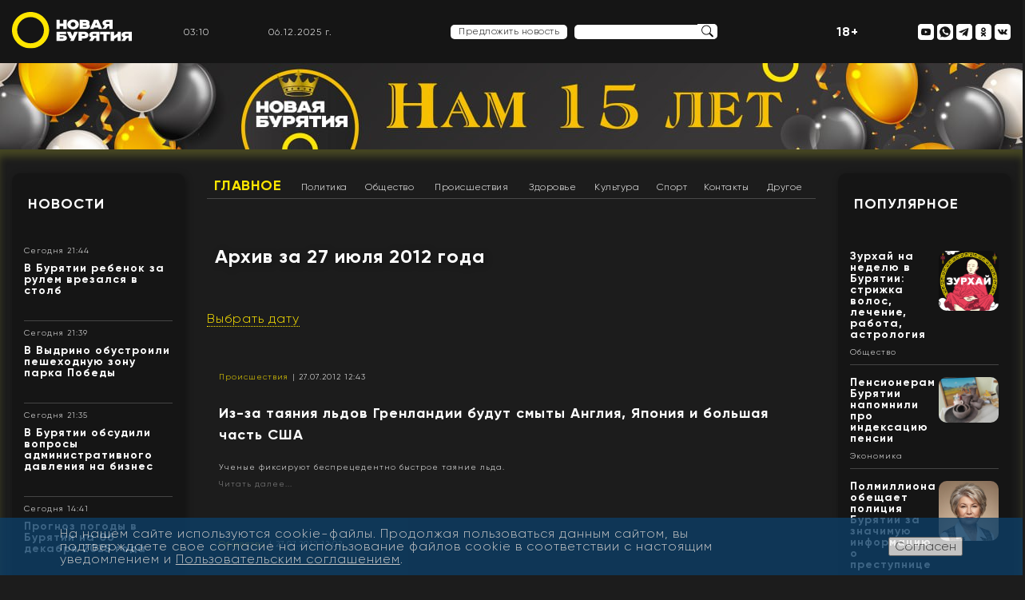

--- FILE ---
content_type: text/html; charset=UTF-8
request_url: https://newbur.ru/archive/2012/07/27/
body_size: 54261
content:
<!DOCTYPE html>
<html lang="ru">
<head>
	<meta charset="UTF-8">
	<meta name="viewport" content="width=device-width, initial-scale=1.0">
	<link rel="shortcut icon" href="/favicon.ico" type="image/x-icon">
	<title>Новости Бурятии и Улан-Удэ за 27 июля 2012 года</title>  	<!--<base target="_blank">-->
	<!--
	<link rel="stylesheet" href="/bitrix/templates/new/template/css/style.css">
	<link rel="stylesheet" href="/bitrix/templates/new/template/css/reset.css">
	<link rel="stylesheet" href="/bitrix/templates/new/template/css/normalize.css">
	-->
						
    					<link  href="https://cdnjs.cloudflare.com/ajax/libs/fotorama/4.6.4/fotorama.css" rel="stylesheet">

	
	<!--totop-->
					
	<meta http-equiv="Content-Type" content="text/html; charset=UTF-8" />
<meta name="robots" content="index, follow" />
<meta name="keywords" content="Бурятия, новости" />
<meta name="description" content="Новая Бурятия" />
<link href="/bitrix/cache/css/s1/new/page_11c6b1294273f3a8558ea8aec5160b5d/page_11c6b1294273f3a8558ea8aec5160b5d_v1.css?17597395964525" type="text/css"  rel="stylesheet" />
<link href="/bitrix/cache/css/s1/new/template_54cf949fd08b447f38bd4879db44e5f2/template_54cf949fd08b447f38bd4879db44e5f2_v1.css?175973958587683" type="text/css"  data-template-style="true" rel="stylesheet" />
<script type="text/javascript">if(!window.BX)window.BX={};if(!window.BX.message)window.BX.message=function(mess){if(typeof mess==='object'){for(let i in mess) {BX.message[i]=mess[i];} return true;}};</script>
<script type="text/javascript">(window.BX||top.BX).message({'JS_CORE_LOADING':'Загрузка...','JS_CORE_NO_DATA':'- Нет данных -','JS_CORE_WINDOW_CLOSE':'Закрыть','JS_CORE_WINDOW_EXPAND':'Развернуть','JS_CORE_WINDOW_NARROW':'Свернуть в окно','JS_CORE_WINDOW_SAVE':'Сохранить','JS_CORE_WINDOW_CANCEL':'Отменить','JS_CORE_WINDOW_CONTINUE':'Продолжить','JS_CORE_H':'ч','JS_CORE_M':'м','JS_CORE_S':'с','JSADM_AI_HIDE_EXTRA':'Скрыть лишние','JSADM_AI_ALL_NOTIF':'Показать все','JSADM_AUTH_REQ':'Требуется авторизация!','JS_CORE_WINDOW_AUTH':'Войти','JS_CORE_IMAGE_FULL':'Полный размер'});</script>

<script type="text/javascript" src="/bitrix/js/main/core/core.min.js?1661151354216421"></script>

<script>BX.setJSList(['/bitrix/js/main/core/core_ajax.js','/bitrix/js/main/core/core_promise.js','/bitrix/js/main/polyfill/promise/js/promise.js','/bitrix/js/main/loadext/loadext.js','/bitrix/js/main/loadext/extension.js','/bitrix/js/main/polyfill/promise/js/promise.js','/bitrix/js/main/polyfill/find/js/find.js','/bitrix/js/main/polyfill/includes/js/includes.js','/bitrix/js/main/polyfill/matches/js/matches.js','/bitrix/js/ui/polyfill/closest/js/closest.js','/bitrix/js/main/polyfill/fill/main.polyfill.fill.js','/bitrix/js/main/polyfill/find/js/find.js','/bitrix/js/main/polyfill/matches/js/matches.js','/bitrix/js/main/polyfill/core/dist/polyfill.bundle.js','/bitrix/js/main/core/core.js','/bitrix/js/main/polyfill/intersectionobserver/js/intersectionobserver.js','/bitrix/js/main/lazyload/dist/lazyload.bundle.js','/bitrix/js/main/polyfill/core/dist/polyfill.bundle.js','/bitrix/js/main/parambag/dist/parambag.bundle.js']);
BX.setCSSList(['/bitrix/js/main/lazyload/dist/lazyload.bundle.css','/bitrix/js/main/parambag/dist/parambag.bundle.css']);</script>
<script type="text/javascript">(window.BX||top.BX).message({'LANGUAGE_ID':'ru','FORMAT_DATE':'DD.MM.YYYY','FORMAT_DATETIME':'DD.MM.YYYY HH:MI:SS','COOKIE_PREFIX':'NEWBUR','SERVER_TZ_OFFSET':'28800','UTF_MODE':'Y','SITE_ID':'s1','SITE_DIR':'/','USER_ID':'','SERVER_TIME':'1764990629','USER_TZ_OFFSET':'0','USER_TZ_AUTO':'Y','bitrix_sessid':'dca2308b60dceff0bc53214d8a722d38'});</script>


<script type="text/javascript" src="//code.jquery.com/jquery-3.6.0.min.js"></script>
<script type="text/javascript" src="/bitrix/js/fgsoft.autoloader/autoloader.plugin.js?161730636127225"></script>
<script type="text/javascript" src="https://cdnjs.cloudflare.com/ajax/libs/fotorama/4.6.4/fotorama.js"></script>
<script type="text/javascript">BX.setJSList(['/bitrix/templates/new/components/bitrix/menu/horizontal_multilevel1/script.js','/bitrix/templates/new/template/js/swal.js','/bitrix/templates/new/template/js/jquery.cycle2.min.js','/bitrix/templates/new/lib/totop/js/easing.js','/bitrix/templates/new/lib/totop/js/jquery.ui.totop.min.js','/bitrix/templates/new/template/js/jquery.fancybox.min.js','/bitrix/templates/new/template/js/functions.js']);</script>
<script type="text/javascript">BX.setCSSList(['/bitrix/templates/new/components/bitrix/menu/horizontal_multilevel1/style.css','/bitrix/templates/new/components/bitrix/news.list/template_news_page_section/style.css','/bitrix/templates/new/components/bitrix/news.detail/template_logo_main/style.css','/bitrix/templates/new/components/bitrix/news.list/template_top_social/style.css','/bitrix/templates/new/components/bitrix/news.list/template_news/style.css','/bitrix/templates/new/components/bitrix/news.list/template_people_left/style.css','/bitrix/components/bitrix/system.pagenavigation/templates/bootstrap_v4/style.css','/bitrix/templates/new/components/bitrix/news.list/template_main_popular/style.css','/bitrix/templates/new/components/bitrix/news.list/template_footer_social/style.css','/bitrix/templates/new/components/bitrix/news.detail/template_settings_footer/style.css','/bitrix/components/niges/cookiesaccept/templates/.default/style.css','/bitrix/templates/new/styles.css','/bitrix/templates/new/template/css/jquery.fancybox.min.css','/bitrix/templates/new/template/css/style.css','/bitrix/templates/new/template/css/reset.css','/bitrix/templates/new/template/css/normalize.css','/bitrix/templates/new/template/css/typo.css','/bitrix/templates/new/lib/totop/css/ui.totop.css']);</script>
<script type="text/javascript">
if (window == window.top) {
	document.addEventListener("DOMContentLoaded", function() {
		var div = document.createElement("div"); div.innerHTML = ' <div id="nca-cookiesaccept-line" class="nca-cookiesaccept-line style-2 "> <div id="nca-nca-position-left"id="nca-bar" class="nca-bar nca-style- nca-animation-none nca-position-left"> <div class="nca-cookiesaccept-line-text">На нашем сайте используются cookie-файлы. Продолжая пользоваться данным сайтом, вы подтверждаете свое согласие на использование файлов cookie в соответствии с настоящим уведомлением и <a href="/policy/" target="_blank">Пользовательским соглашением</a>.</div> <div><button type="button" id="nca-cookiesaccept-line-accept-btn" onclick="ncaCookieAcceptBtn()" >Согласен</button></div> </div> </div> ';
		document.body.appendChild(div);
	});
}
function ncaCookieAcceptBtn(){ 
	var alertWindow = document.getElementById("nca-cookiesaccept-line"); alertWindow.remove();
	var cookie_string = "NCA_COOKIE_ACCEPT_1" + "=" + escape("Y"); 
	var expires = new Date((new Date).getTime() + (1000 * 60 * 60 * 24 * 1500)); 
	cookie_string += "; expires=" + expires.toUTCString(); 
	cookie_string += "; path=" + escape ("/"); 
	document.cookie = cookie_string; 	
}
function ncaCookieAcceptCheck(){
	var closeCookieValue = "N"; 
	var value = "; " + document.cookie;
	var parts = value.split("; " + "NCA_COOKIE_ACCEPT_1" + "=");
	if (parts.length == 2) { 
		closeCookieValue = parts.pop().split(";").shift(); 
	}
	if(closeCookieValue != "Y") { 
		/*document.head.insertAdjacentHTML("beforeend", "<style>#nca-cookiesaccept-line {display:flex}</style>")*/
	} else { 
		document.head.insertAdjacentHTML("beforeend", "<style>#nca-cookiesaccept-line {display:none}</style>")
	}
}
ncaCookieAcceptCheck();
</script>
 <style> .nca-cookiesaccept-line { box-sizing: border-box !important; margin: 0 !important; border: none !important; width: 100% !important; min-height: 10px !important; max-height: 250px !important; display: block; clear: both !important; padding: 12px !important; position: fixed; bottom: 0px !important; opacity: 0.8; transform: translateY(0%); z-index: 99999; } .nca-cookiesaccept-line > div { display: flex; align-items: center; } .nca-cookiesaccept-line > div > div { padding-left: 5%; padding-right: 5%; } .nca-cookiesaccept-line a { color: inherit; text-decoration:underline; } @media screen and (max-width:767px) { .nca-cookiesaccept-line > div > div { padding-left: 1%; padding-right: 1%; } } </style> 
<!-- dev2fun module opengraph -->
<meta property="og:title" content="Новости Бурятии и Улан-Удэ за 27 июля 2012 года"/>
<meta property="og:description" content="Новая Бурятия"/>
<meta property="og:url" content="https://newbur.ru/archive/2012/07/27/"/>
<meta property="og:type" content="website"/>
<meta property="og:site_name" content="Новая Бурятия"/>
<meta property="og:image" content="https://newbur.ru/upload/dev2fun_opengraph/a60/xbwuiysqtegu0tu1mfwkec1c1x7qrhga.png"/>
<meta property="og:image:type" content="image/png"/>
<meta property="og:image:width" content="800"/>
<meta property="og:image:height" content="600"/>
<!-- /dev2fun module opengraph -->



<script type="text/javascript"  src="/bitrix/cache/js/s1/new/template_4028b4c2ddbde8eddb0739fb1c63524e/template_4028b4c2ddbde8eddb0739fb1c63524e_v1.js?1759739585179528"></script>
<script type="text/javascript"  src="/bitrix/cache/js/s1/new/page_3e3d1cfcf6f0fea71ec708d7c0f4df61/page_3e3d1cfcf6f0fea71ec708d7c0f4df61_v1.js?1759739585986"></script>
<script type="text/javascript">var _ba = _ba || []; _ba.push(["aid", "a7190d2eb55533ee6af29d8c061854aa"]); _ba.push(["host", "newbur.ru"]); (function() {var ba = document.createElement("script"); ba.type = "text/javascript"; ba.async = true;ba.src = (document.location.protocol == "https:" ? "https://" : "http://") + "bitrix.info/ba.js";var s = document.getElementsByTagName("script")[0];s.parentNode.insertBefore(ba, s);})();</script>



	<meta name="yandex-verification" content="37ece1b85dd7b3c7" />
	<script>
   function digitalClock() {
    var date = new Date();
    var hours = date.getHours();
    var minutes = date.getMinutes();
    var seconds = date.getSeconds();
       //* добавление ведущих нулей */
      if (hours < 10) hours = "0" + hours;
      if (minutes < 10) minutes = "0" + minutes;
      if (seconds < 10) seconds = "0" + seconds;
        document.getElementById("id_clock").innerHTML = hours + ":" + minutes;
        setTimeout("digitalClock()", 1000);
   }
  </script>
  <script type="text/javascript">
    function zero_first_format(value)
    {
        if (value < 10)
        {
            value='0'+value;
        }
        return value;
    }
    function date_time()
    {
        var current_datetime = new Date();
        var day = zero_first_format(current_datetime.getDate());
        var month = zero_first_format(current_datetime.getMonth()+1);
        var year = current_datetime.getFullYear();
        return day+"."+month+"."+year+" г.";
    }

    setInterval(function () {
            document.getElementById('current_date_time_block').innerHTML = date_time();
        }, 1000);
</script>
</head>
<body>
<div id="panel">
    </div>
	<header>
		<div class="content">
		   
			<div class="flex-header-main">
				<div class="left-header-main">
				   <a href="/">
<img src="/bitrix/templates/new/template/img/logo_o.svg" style="width: 150px;" class="logo-header" alt="">
</a>				</div>
				<div class="right-header-mobile hidden-md hidden-lg hidden-sm">
				<p style="color: #fff; font-weight: bold; font-size: 16px;">18+</p>
				</div>
				<div class="right-header-mobile hidden-md hidden-lg hidden-sm">
				    <a href="#menu_mob"><img class="nav-img" style="max-width: 32px;max-height: 32px;" src="/bitrix/templates/new/template/img/menu-burger.png" ></a>
				</div>


				<div class="right-header-main hidden-xs">

					<div class="header-block header-time">
					    <div id="id_clock"></div>
                        <script>digitalClock();</script>
                    </div>
                    <div class="header-block header-date">
                        <div id="current_date_time_block"></div>
                    <script type="text/javascript">
                        setInterval(function () {
                            document.getElementById('current_date_time_block').innerHTML = date_time();
                        }, 1000);
                    </script>
                    </div>
						<nav class="header-navigation-mob">
							<a href="/news/" class="header-menu-link hml-mob">Новости</a>
							<a href="/zurkhai/" class="header-menu-link hml-mob">Зурхай</a>
							<a href="/stories/" class="header-menu-link hml-mob">Сюжеты</a>
							<a href="/popular/" class="header-menu-link hml-mob">Популярное</a>
							<a href="/people/" class="header-menu-link hml-mob">Лица Бурятии</a>
							<a href="/read/" class="header-menu-link hml-mob">Лонгриды</a>
							<a href="#" onClick="showDopMenu();return(false);"><img src="/bitrix/templates/new/template/img/burger-menu.svg" alt=""></a>
						</nav>						<!--
						<nav class="header-navigation-mob">
							<a href="/news/" class="header-menu-link hml-mob">Новости</a>
							<a href="/zurkhai/" class="header-menu-link hml-mob">Зурхай</a>
							<a href="/stories/" class="header-menu-link hml-mob">Сюжеты</a>
							<a href="/popular/" class="header-menu-link hml-mob">Популярное</a>
							<a href="/people/" class="header-menu-link hml-mob">Лица Бурятии</a>
							<a href="/read/" class="header-menu-link hml-mob">Лонгриды</a>
							<a href="#"><img src="/bitrix/templates/new/template/img/burger-menu.svg" alt=""></a>
						</nav>
						-->



                    <div class="header-block header-weather">
                        <div class="header-info-weather" data-load="/ajax/weather.php"></div>
                    </div>

                    <!-- <div class="header-block header-dollar" data-load="/ajax/currency.php?code=USD"></div>
                    <div class="header-block header-euro" data-load="/ajax/currency.php?code=EUR"></div> -->

					<div class="header-block header-suggest">
					    <div style="display: inline-block;">
        					<a href="#" onClick="showNewsForm();return(false);" class="offer-news">Предложить новость</a>
        				</div>
                      <form action="/search/" class="search-header"  style="display: inline-flex;">
									<input type="text"  name="q" class="search-frame">
								<input type="image" class="search-btn" src="/bitrix/templates/new/template/img/search.svg" border="0" alt="Submit" />
							</form>
					</div>
					<div class="header-block header-search">

					</div>
					<div class="header-block">
					    <p style="color: #fff; font-weight: bold; font-size: 16px;">18+</p>
					</div>
					<div class="header-block header-social">
                    	
<!--<nav>-->
	   <a id="bx_3218110189_12" rel="nofollow" href="/" class="header-social-link mob-nav">
   	<img title="Лого моб" src="/bitrix/templates/new/template/img/logo_new.png" class="nav-img" alt="Лого моб">
   </a>
	   <a id="bx_3218110189_13" rel="nofollow" href="#menu_mob" class="header-social-link mob-nav">
   	<img title="Меню моб" src="/bitrix/templates/new/template/img/menu-burger.svg" class="nav-img" alt="Меню моб">
   </a>
	   <a id="bx_3218110189_15" rel="nofollow" href="https://www.youtube.com/channel/UCYDbc_mca2LlMZOkQPP2cAQ" class="header-social-link ">
   	<img title="Наш канал на YouTube" src="/bitrix/templates/new/template/img/youtube.svg" class="nav-img" alt="Наш канал на YouTube">
   </a>
	   <a id="bx_3218110189_16" rel="nofollow" href="https://wa.me/79025385837" class="header-social-link ">
   	<img title="Написать в WhatsApp" src="/bitrix/templates/new/template/img/whatsapp.svg" class="nav-img" alt="Написать в WhatsApp">
   </a>
	   <a id="bx_3218110189_17" rel="nofollow" href="https://t.me/newbur_true" class="header-social-link ">
   	<img title="Наш канал в Telegram" src="/bitrix/templates/new/template/img/telegram.svg" class="nav-img" alt="Наш канал в Telegram">
   </a>
	   <a id="bx_3218110189_18" rel="nofollow" href="https://ok.ru/newbur" class="header-social-link ">
   	<img title="Мы в «Одноклассниках»" src="/bitrix/templates/new/template/img/ok.svg" class="nav-img" alt="Мы в «Одноклассниках»">
   </a>
	   <a id="bx_3218110189_19" rel="nofollow" href="https://vk.com/newburru" class="header-social-link ">
   	<img title="Мы в «ВКонтакте»" src="/bitrix/templates/new/template/img/vk.svg" class="nav-img" alt="Мы в «ВКонтакте»">
   </a>
<!--</nav>-->
    					<!--
    					<nav>
    						<a href="#" class="header-social-link mob-nav"><img src="/bitrix/templates/new/template/img/logo-mob.svg" class="nav-img" alt=""></a>
    						<a href="#" class="header-social-link mob-nav"><img src="/bitrix/templates/new/template/img/menu-burger.svg" class="nav-img" alt=""></a>
    						<a href="#" class="header-social-link"><img src="/bitrix/templates/new/template/img/now-mir.svg" class="nav-img" alt=""></a>
    						<a href="#" class="header-social-link"><img src="/bitrix/templates/new/template/img/instagram.svg" class="nav-img" alt=""></a>
    						<a href="#" class="header-social-link"><img src="/bitrix/templates/new/template/img/youtube.svg" class="nav-img" alt=""></a>
    						<a href="#" class="header-social-link"><img src="/bitrix/templates/new/template/img/whatsup.svg" class="nav-img" alt=""></a>
    						<a href="#" class="header-social-link"><img src="/bitrix/templates/new/template/img/telegram.svg" class="nav-img" alt=""></a>
    						<a href="#" class="header-social-link"><img src="/bitrix/templates/new/template/img/ok.svg" class="nav-img" alt=""></a>
    						<a href="#" class="header-social-link"><img src="/bitrix/templates/new/template/img/vk.svg" class="nav-img" alt=""></a>
    					</nav>
    					-->
					</div>
				</div>
			</div>
		</div>
	</header>

    <img src="/upload/iblock/6e4/g8740a8nbv4m4kwn54auj5scg2owrwmm.jpg" class="image-size" alt="баннер новая бурятия" title="баннер новая бурятия">

	<main>
<div class="content flex-section">
			<aside class="left-main-section">
				<div class="white-bg content-small-frame" id="white-bg-left--news">
					<div class="title-frame"><a href="/news/">Новости</a></div>
					    <div class="news-list">
		<div id="bx_651765591_132340" class="info-block-news  ">
						<!--<div class="time-news">05.12.25 21:44</div>-->
						<div class="time-news t_date">Сегодня 21:44</div>
						<div class="title-news"><a href="/newsdetail/v_buryatii_rebenok_za_rulem_vrezalsya_v_stolb_/">В Бурятии ребенок за рулем врезался в столб </a></div>
						<div class="description-news"><a href="/newsdetail/v_buryatii_rebenok_za_rulem_vrezalsya_v_stolb_/"></a></div>
						
						<div class="news-read-more"><a href="/newsdetail/v_buryatii_rebenok_za_rulem_vrezalsya_v_stolb_/"></a></div>
						
						<div class="yellow-line-frame"></div>	
					</div>
		<div id="bx_651765591_132339" class="info-block-news  ">
						<!--<div class="time-news">05.12.25 21:39</div>-->
						<div class="time-news t_date">Сегодня 21:39</div>
						<div class="title-news"><a href="/newsdetail/v_vydrino_obustroili_peshekhodnuyu_zonu_parka_pobedy/">В Выдрино обустроили пешеходную зону парка Победы</a></div>
						<div class="description-news"><a href="/newsdetail/v_vydrino_obustroili_peshekhodnuyu_zonu_parka_pobedy/"></a></div>
						
						<div class="news-read-more"><a href="/newsdetail/v_vydrino_obustroili_peshekhodnuyu_zonu_parka_pobedy/"></a></div>
						
						<div class="yellow-line-frame"></div>	
					</div>
		<div id="bx_651765591_132338" class="info-block-news  ">
						<!--<div class="time-news">05.12.25 21:35</div>-->
						<div class="time-news t_date">Сегодня 21:35</div>
						<div class="title-news"><a href="/newsdetail/v_buryatii_obsudili_voprosy_administrativnogo_davleniya_na_biznes/">В Бурятии обсудили вопросы административного давления на бизнес</a></div>
						<div class="description-news"><a href="/newsdetail/v_buryatii_obsudili_voprosy_administrativnogo_davleniya_na_biznes/"></a></div>
						
						<div class="news-read-more"><a href="/newsdetail/v_buryatii_obsudili_voprosy_administrativnogo_davleniya_na_biznes/"></a></div>
						
						<div class="yellow-line-frame"></div>	
					</div>
		<div id="bx_651765591_132336" class="info-block-news  ">
						<!--<div class="time-news">05.12.25 14:41</div>-->
						<div class="time-news t_date">Сегодня 14:41</div>
						<div class="title-news"><a href="/newsdetail/prognoz_pogody_v_buryatii_na_06_dekabrya_2025_goda/">Прогноз погоды в Бурятии на 06 декабря 2025 года</a></div>
						<div class="description-news"><a href="/newsdetail/prognoz_pogody_v_buryatii_na_06_dekabrya_2025_goda/"></a></div>
						
						<div class="news-read-more"><a href="/newsdetail/prognoz_pogody_v_buryatii_na_06_dekabrya_2025_goda/"></a></div>
						
						<div class="yellow-line-frame"></div>	
					</div>
		<div id="bx_651765591_132335" class="info-block-news  ">
						<!--<div class="time-news">05.12.25 14:31</div>-->
						<div class="time-news t_date">Сегодня 14:31</div>
						<div class="title-news"><a href="/newsdetail/zhitelyam_buryatii_predlozhili_sozdat_traditsionnoe_buryatskoe_ukrashenie_svoimi_rukami/">Жителям Бурятии предложили создать традиционное бурятское украшение своими руками</a></div>
						<div class="description-news"><a href="/newsdetail/zhitelyam_buryatii_predlozhili_sozdat_traditsionnoe_buryatskoe_ukrashenie_svoimi_rukami/"></a></div>
						
						<div class="news-read-more"><a href="/newsdetail/zhitelyam_buryatii_predlozhili_sozdat_traditsionnoe_buryatskoe_ukrashenie_svoimi_rukami/"></a></div>
						
						<div class="yellow-line-frame"></div>	
					</div>
		<div id="bx_651765591_132334" class="info-block-news  ">
						<!--<div class="time-news">05.12.25 13:12</div>-->
						<div class="time-news t_date">Сегодня 13:12</div>
						<div class="title-news"><a href="/newsdetail/rayonnye_gazety_dostavyat_v_ulan_ude_segodnya_/">Районные газеты доставят в Улан-Удэ сегодня </a></div>
						<div class="description-news"><a href="/newsdetail/rayonnye_gazety_dostavyat_v_ulan_ude_segodnya_/"></a></div>
						
						<div class="news-read-more"><a href="/newsdetail/rayonnye_gazety_dostavyat_v_ulan_ude_segodnya_/"></a></div>
						
						<div class="yellow-line-frame"></div>	
					</div>
		<div id="bx_651765591_132333" class="info-block-news  ">
						<!--<div class="time-news">05.12.25 12:38</div>-->
						<div class="time-news t_date">Сегодня 12:38</div>
						<div class="title-news"><a href="/newsdetail/v_buryatii_otmetili_25_letniy_yubiley_narodnogo_ansamblya_zhuravushka_iz_sela_novyy_zagan_mukhorshib/">В Бурятии отметили 25-летний юбилей народного ансамбля «Журавушка» из села Новый Заган Мухоршибирского района </a></div>
						<div class="description-news"><a href="/newsdetail/v_buryatii_otmetili_25_letniy_yubiley_narodnogo_ansamblya_zhuravushka_iz_sela_novyy_zagan_mukhorshib/"></a></div>
						
						<div class="news-read-more"><a href="/newsdetail/v_buryatii_otmetili_25_letniy_yubiley_narodnogo_ansamblya_zhuravushka_iz_sela_novyy_zagan_mukhorshib/"></a></div>
						
						<div class="yellow-line-frame"></div>	
					</div>
		<div id="bx_651765591_132332" class="info-block-news  ">
						<!--<div class="time-news">05.12.25 9:20</div>-->
						<div class="time-news t_date">Сегодня 09:20</div>
						<div class="title-news"><a href="/newsdetail/volontyer_iz_buryatii_zastavlyaet_rossiyskie_goroda_govorit_o_rake_vslukh/">Волонтёр из Бурятии заставляет российские города говорить о раке вслух</a></div>
						<div class="description-news"><a href="/newsdetail/volontyer_iz_buryatii_zastavlyaet_rossiyskie_goroda_govorit_o_rake_vslukh/"></a></div>
						
						<div class="news-read-more"><a href="/newsdetail/volontyer_iz_buryatii_zastavlyaet_rossiyskie_goroda_govorit_o_rake_vslukh/"></a></div>
						
						<div class="yellow-line-frame"></div>	
					</div>
		<div id="bx_651765591_132331" class="info-block-news  min-768">
						<!--<div class="time-news">05.12.25 9:08</div>-->
						<div class="time-news t_date">Сегодня 09:08</div>
						<div class="title-news"><a href="/newsdetail/ulan_udestalmost_pokazal_spad_proizvodstva_na_22_/">Улан-Удэстальмост показал спад производства на 22% </a></div>
						<div class="description-news"><a href="/newsdetail/ulan_udestalmost_pokazal_spad_proizvodstva_na_22_/"></a></div>
						
						<div class="news-read-more"><a href="/newsdetail/ulan_udestalmost_pokazal_spad_proizvodstva_na_22_/"></a></div>
						
						<div class="yellow-line-frame"></div>	
					</div>
		<div id="bx_651765591_132330" class="info-block-news min-1370 min-768">
						<!--<div class="time-news">04.12.25 20:56</div>-->
						<div class="time-news t_date">04.12.2025 | 20:56</div>
						<div class="title-news"><a href="/newsdetail/yuriy_trutnev_vruchil_zvezdu_dalnego_vostoka_uchastniku_programmy_gektar_v_buryatii/">Юрий Трутнев вручил «Звезду Дальнего Востока» участнику программы «Гектар» в Бурятии</a></div>
						<div class="description-news"><a href="/newsdetail/yuriy_trutnev_vruchil_zvezdu_dalnego_vostoka_uchastniku_programmy_gektar_v_buryatii/"></a></div>
						
						<div class="news-read-more"><a href="/newsdetail/yuriy_trutnev_vruchil_zvezdu_dalnego_vostoka_uchastniku_programmy_gektar_v_buryatii/"></a></div>
						
						<div class="yellow-line-frame"></div>	
					</div>

</div>

					<div>
						<a href="/news/" class="small-frame-button">Все новости</a>
					</div>
				</div>

			<!--	<div class="white-bg content-small-frame" id="white-bg-left--stories">
					<div class="title-frame"><a href="/stories/">Сюжеты</a></div>-->
					

				<!--	<div>
						<a href="/stories/" class="small-frame-button">Все сюжеты</a>
					</div>
				</div>
-->
			<!--	<div class="white-bg content-small-frame" id="white-bg-left--longread">
					<div class="title-frame"><a href="/read/">Лонгриды</a></div>-->
					
				<!--	<div>
						<a href="/read/" class="small-frame-button">Все лонгриды</a>
					</div>
				</div>
-->

					<div id="comp_e1c58e19cc26f4b45766c10e4b2a1f8a"><div class="white-bg content-small-frame hidden-xs" id="white-bg-left--people">
					<div class="title-frame"><a href="/people/">Лица Бурятии</a></div>
<div class="cycle-slideshow" 
		data-cycle-slides=".faces_div" 
		data-cycle-prev=".face-prev"
      data-cycle-next=".face-next"
      data-cycle-fx="scrollHorz"
      data-cycle-timeout=0>
		<div id="bx_1373509569_39" class="faces_div" data-url="/people/shutenkov-igor-yurevich/">
      
	<div class="face-image-slider">
    <div class="name-face"><a href="/people/shutenkov-igor-yurevich/">Шутенков Игорь Юрьевич</a></div>
	<div class="job-face">Мэр города Улан-Удэ, глава администрации города</div>
	<div class="photo-face-box"><div class="photo-face-content" style="background: url('/upload/iblock/213/2133e91d2ab1380bb78a6c78560868ff.jpg'); background-repeat: no-repeat; background-size: cover; background-position: center center;"><a href="/people/shutenkov-igor-yurevich/"></a></div></div>
	</div>
	
	</div>
		<div id="bx_1373509569_132053" class="faces_div" data-url="/people/tsyrenzhapov-timur/">
      
	<div class="face-image-slider">
    <div class="name-face"><a href="/people/tsyrenzhapov-timur/">Цыренжапов Тимур</a></div>
	<div class="job-face"></div>
	<div class="photo-face-box"><div class="photo-face-content" style="background: url(''); background-repeat: no-repeat; background-size: cover; background-position: center center;"><a href="/people/tsyrenzhapov-timur/"></a></div></div>
	</div>
	
	</div>
		<div id="bx_1373509569_126722" class="faces_div" data-url="/people/sanzhanov-yuriy-valerevich/">
      
	<div class="face-image-slider">
    <div class="name-face"><a href="/people/sanzhanov-yuriy-valerevich/">Санжанов Юрий Валерьевич</a></div>
	<div class="job-face">Директор по развитию МУП «Городские маршруты» г. Улан-Удэ </div>
	<div class="photo-face-box"><div class="photo-face-content" style="background: url('/upload/iblock/1ac/3glcc2hebyd790yf66xrwt2l40352j2n.jpg'); background-repeat: no-repeat; background-size: cover; background-position: center center;"><a href="/people/sanzhanov-yuriy-valerevich/"></a></div></div>
	</div>
	
	</div>
		<div id="bx_1373509569_125752" class="faces_div" data-url="/people/baturina-anna-vitalevna/">
      
	<div class="face-image-slider">
    <div class="name-face"><a href="/people/baturina-anna-vitalevna/">Батурина Анна Витальевна</a></div>
	<div class="job-face">Председатель комитета по образованию администрации г. Улан-Удэ</div>
	<div class="photo-face-box"><div class="photo-face-content" style="background: url('/upload/iblock/651/phrwluzk15fcqf2z3bo6thw2p5fji1nq.jpg'); background-repeat: no-repeat; background-size: cover; background-position: center center;"><a href="/people/baturina-anna-vitalevna/"></a></div></div>
	</div>
	
	</div>
		<div id="bx_1373509569_124905" class="faces_div" data-url="/people/obolova-natalya-tsyrempilovna/">
      
	<div class="face-image-slider">
    <div class="name-face"><a href="/people/obolova-natalya-tsyrempilovna/">Оболова Наталья Цыремпиловна</a></div>
	<div class="job-face">Первый заместитель министра экономики Республики Бурятия</div>
	<div class="photo-face-box"><div class="photo-face-content" style="background: url('/upload/iblock/ba2/r6nlz6bsy4bonzhc1g730yezgzpz0nwz.jpg'); background-repeat: no-repeat; background-size: cover; background-position: center center;"><a href="/people/obolova-natalya-tsyrempilovna/"></a></div></div>
	</div>
	
	</div>
		<div id="bx_1373509569_124521" class="faces_div" data-url="/people/perova-elena-yurevna/">
      
	<div class="face-image-slider">
    <div class="name-face"><a href="/people/perova-elena-yurevna/">Перова Елена Юрьевна</a></div>
	<div class="job-face">Ректор Восточно-Сибирской государственной академии культуры и искусств</div>
	<div class="photo-face-box"><div class="photo-face-content" style="background: url('/upload/iblock/281/tkyks6foqdo460nj0j2t6t5s9wgf93mf.jpg'); background-repeat: no-repeat; background-size: cover; background-position: center center;"><a href="/people/perova-elena-yurevna/"></a></div></div>
	</div>
	
	</div>
		<div id="bx_1373509569_124349" class="faces_div" data-url="/people/batuev-zhargal-dabasambuevich/">
      
	<div class="face-image-slider">
    <div class="name-face"><a href="/people/batuev-zhargal-dabasambuevich/">Батуев Жаргал Дабасамбуевич</a></div>
	<div class="job-face">Руководитель Гостехнадзора Бурятии<br />
</div>
	<div class="photo-face-box"><div class="photo-face-content" style="background: url('/upload/iblock/2bf/ilo5zr460dndtpi6c7i9wt8xbrf7149g.png'); background-repeat: no-repeat; background-size: cover; background-position: center center;"><a href="/people/batuev-zhargal-dabasambuevich/"></a></div></div>
	</div>
	
	</div>
		<div id="bx_1373509569_124036" class="faces_div" data-url="/people/lagatskiy-evgeniy-vyacheslavovich/">
      
	<div class="face-image-slider">
    <div class="name-face"><a href="/people/lagatskiy-evgeniy-vyacheslavovich/">Лагацкий Евгений Вячеславович</a></div>
	<div class="job-face">Руководитель следственного управления СК РФ по Республике Бурятия </div>
	<div class="photo-face-box"><div class="photo-face-content" style="background: url('/upload/iblock/94b/mwg4ns3awiqdo7ijgo1896zfr3a2xy2u.jpg'); background-repeat: no-repeat; background-size: cover; background-position: center center;"><a href="/people/lagatskiy-evgeniy-vyacheslavovich/"></a></div></div>
	</div>
	
	</div>
		<div id="bx_1373509569_124034" class="faces_div" data-url="/people/sukhorukov-vyacheslav-viktorovich/">
      
	<div class="face-image-slider">
    <div class="name-face"><a href="/people/sukhorukov-vyacheslav-viktorovich/">Сухоруков Вячеслав Викторович</a></div>
	<div class="job-face">И.о. заместителя председателя правительства Бурятии</div>
	<div class="photo-face-box"><div class="photo-face-content" style="background: url('/upload/iblock/eb0/b1c6z2l3z1l2v5yozysiotpeolaibdof.jpg'); background-repeat: no-repeat; background-size: cover; background-position: center center;"><a href="/people/sukhorukov-vyacheslav-viktorovich/"></a></div></div>
	</div>
	
	</div>
		<div id="bx_1373509569_123592" class="faces_div" data-url="/people/egorov-denis-evgenevich/">
      
	<div class="face-image-slider">
    <div class="name-face"><a href="/people/egorov-denis-evgenevich/">Егоров Денис Евгеньевич</a></div>
	<div class="job-face">Депутат Горсовета Улан-Удэ седьмого созыва</div>
	<div class="photo-face-box"><div class="photo-face-content" style="background: url('/upload/iblock/d03/sb8j5o0rqq6snksabzxb5dd5ufm8lm11.jpg'); background-repeat: no-repeat; background-size: cover; background-position: center center;"><a href="/people/egorov-denis-evgenevich/"></a></div></div>
	</div>
	
	</div>
		<div id="bx_1373509569_119685" class="faces_div" data-url="/people/sosnin-vladimir-olegovich/">
      
	<div class="face-image-slider">
    <div class="name-face"><a href="/people/sosnin-vladimir-olegovich/">Соснин Владимир Олегович</a></div>
	<div class="job-face">Руководитель управления региональных автомобильных дорог Бурятии</div>
	<div class="photo-face-box"><div class="photo-face-content" style="background: url('/upload/iblock/1e5/digysxtuzb0inzrkgrtvlk9jh2eolak5.jpg'); background-repeat: no-repeat; background-size: cover; background-position: center center;"><a href="/people/sosnin-vladimir-olegovich/"></a></div></div>
	</div>
	
	</div>
		<div id="bx_1373509569_118910" class="faces_div" data-url="/people/romakhin-sergey-aleksandrovich/">
      
	<div class="face-image-slider">
    <div class="name-face"><a href="/people/romakhin-sergey-aleksandrovich/">Ромахин Сергей Александрович</a></div>
	<div class="job-face">Главный федеральный инспектор по Республике Бурятия до 04.2024</div>
	<div class="photo-face-box"><div class="photo-face-content" style="background: url('/upload/iblock/c0d/zd5gflhin1fu2c6qzmqqm9glf0om8h43.jpg'); background-repeat: no-repeat; background-size: cover; background-position: center center;"><a href="/people/romakhin-sergey-aleksandrovich/"></a></div></div>
	</div>
	
	</div>
		<div id="bx_1373509569_117782" class="faces_div" data-url="/people/korkin-evgeniy-aleksandrovich/">
      
	<div class="face-image-slider">
    <div class="name-face"><a href="/people/korkin-evgeniy-aleksandrovich/">Коркин Евгений Александрович</a></div>
	<div class="job-face">Врио министра строительства Бурятии</div>
	<div class="photo-face-box"><div class="photo-face-content" style="background: url('/upload/iblock/044/vcjup7kmon7v2cf2ows411vkkwn4owwa.jpg'); background-repeat: no-repeat; background-size: cover; background-position: center center;"><a href="/people/korkin-evgeniy-aleksandrovich/"></a></div></div>
	</div>
	
	</div>
		<div id="bx_1373509569_112278" class="faces_div" data-url="/people/zhalsapov-endon-valerevich/">
      
	<div class="face-image-slider">
    <div class="name-face"><a href="/people/zhalsapov-endon-valerevich/">Жалсапов Ендон Валерьевич</a></div>
	<div class="job-face">Руководитель УФНС по Республике Бурятия</div>
	<div class="photo-face-box"><div class="photo-face-content" style="background: url('/upload/iblock/bc4/icpwhmpj5ad99morkubneb394b91rb7h.jpg'); background-repeat: no-repeat; background-size: cover; background-position: center center;"><a href="/people/zhalsapov-endon-valerevich/"></a></div></div>
	</div>
	
	</div>
		<div id="bx_1373509569_112012" class="faces_div" data-url="/people/buduev-nikolay-robertovich/">
      
	<div class="face-image-slider">
    <div class="name-face"><a href="/people/buduev-nikolay-robertovich/">Будуев Николай Робертович</a></div>
	<div class="job-face">Депутат Государственной Думы</div>
	<div class="photo-face-box"><div class="photo-face-content" style="background: url('/upload/iblock/684/wgkdjg1hs6z2buyff0vqo2lnufl5pz8i.jpg'); background-repeat: no-repeat; background-size: cover; background-position: center center;"><a href="/people/buduev-nikolay-robertovich/"></a></div></div>
	</div>
	
	</div>
		<div id="bx_1373509569_112011" class="faces_div" data-url="/people/markhaev-vyacheslav-mikhaylovich/">
      
	<div class="face-image-slider">
    <div class="name-face"><a href="/people/markhaev-vyacheslav-mikhaylovich/">Мархаев Вячеслав Михайлович</a></div>
	<div class="job-face">Депутат Государственной Думы</div>
	<div class="photo-face-box"><div class="photo-face-content" style="background: url('/upload/iblock/b2a/d3aucdbegw0ph5muekbaofmm4sfhu2em.jpg'); background-repeat: no-repeat; background-size: cover; background-position: center center;"><a href="/people/markhaev-vyacheslav-mikhaylovich/"></a></div></div>
	</div>
	
	</div>
		<div id="bx_1373509569_112009" class="faces_div" data-url="/people/damdintsurunov-vyacheslav-anatolevich/">
      
	<div class="face-image-slider">
    <div class="name-face"><a href="/people/damdintsurunov-vyacheslav-anatolevich/">Дамдинцурунов Вячеслав Анатольевич</a></div>
	<div class="job-face">Депутат Государственной Думы</div>
	<div class="photo-face-box"><div class="photo-face-content" style="background: url('/upload/iblock/6cf/dh0f2re9vx7flo19v37uvtfhjor3yd63.jpg'); background-repeat: no-repeat; background-size: cover; background-position: center center;"><a href="/people/damdintsurunov-vyacheslav-anatolevich/"></a></div></div>
	</div>
	
	</div>
		<div id="bx_1373509569_112006" class="faces_div" data-url="/people/khabituev-vladimir-germanovich/">
      
	<div class="face-image-slider">
    <div class="name-face"><a href="/people/khabituev-vladimir-germanovich/">Хабитуев Владимир Германович</a></div>
	<div class="job-face">Депутат Народного Хурала Бурятии седьмого созыва</div>
	<div class="photo-face-box"><div class="photo-face-content" style="background: url('/upload/iblock/12a/k91s51c582qou8omism5vw77nve156n2.jpg'); background-repeat: no-repeat; background-size: cover; background-position: center center;"><a href="/people/khabituev-vladimir-germanovich/"></a></div></div>
	</div>
	
	</div>
		<div id="bx_1373509569_112005" class="faces_div" data-url="/people/semyenov-boris-olegovich/">
      
	<div class="face-image-slider">
    <div class="name-face"><a href="/people/semyenov-boris-olegovich/">Семёнов Борис Олегович</a></div>
	<div class="job-face">Депутат Народного Хурала Бурятии седьмого созыва</div>
	<div class="photo-face-box"><div class="photo-face-content" style="background: url('/upload/iblock/eea/b145cjnesrytrf2o6g16yec68d655fmj.jpg'); background-repeat: no-repeat; background-size: cover; background-position: center center;"><a href="/people/semyenov-boris-olegovich/"></a></div></div>
	</div>
	
	</div>
		<div id="bx_1373509569_112004" class="faces_div" data-url="/people/matkheev-semen-sergeevich/">
      
	<div class="face-image-slider">
    <div class="name-face"><a href="/people/matkheev-semen-sergeevich/">Матхеев Семен Сергеевич</a></div>
	<div class="job-face">Руководитель фракции «НОВЫЕ ЛЮДИ» в Народном Хурале Республики Бурятия</div>
	<div class="photo-face-box"><div class="photo-face-content" style="background: url('/upload/iblock/c50/2w2me77rbffaia2ss9eqt1k3deo26ksv.jpg'); background-repeat: no-repeat; background-size: cover; background-position: center center;"><a href="/people/matkheev-semen-sergeevich/"></a></div></div>
	</div>
	
	</div>
		<div id="bx_1373509569_112003" class="faces_div" data-url="/people/buvalin-maksim-gennadevich/">
      
	<div class="face-image-slider">
    <div class="name-face"><a href="/people/buvalin-maksim-gennadevich/">Бувалин Максим Геннадьевич</a></div>
	<div class="job-face">Депутат Народного Хурала Бурятии седьмого созыва</div>
	<div class="photo-face-box"><div class="photo-face-content" style="background: url('/upload/iblock/231/ut7fnfbllflh9m51f8tnpizvsr5pn7pt.jpg'); background-repeat: no-repeat; background-size: cover; background-position: center center;"><a href="/people/buvalin-maksim-gennadevich/"></a></div></div>
	</div>
	
	</div>
		<div id="bx_1373509569_112001" class="faces_div" data-url="/people/flusov-aleksandr-robertovich/">
      
	<div class="face-image-slider">
    <div class="name-face"><a href="/people/flusov-aleksandr-robertovich/">Флусов Александр Робертович</a></div>
	<div class="job-face">Депутат Народного Хурала Бурятии седьмого созыва</div>
	<div class="photo-face-box"><div class="photo-face-content" style="background: url('/upload/iblock/ef8/yeu03buky6pbw25nth9fvmkdtbufbd31.jpeg'); background-repeat: no-repeat; background-size: cover; background-position: center center;"><a href="/people/flusov-aleksandr-robertovich/"></a></div></div>
	</div>
	
	</div>
		<div id="bx_1373509569_112000" class="faces_div" data-url="/people/mezenin-sergey-georgievich/">
      
	<div class="face-image-slider">
    <div class="name-face"><a href="/people/mezenin-sergey-georgievich/">Мезенин Сергей Георгиевич</a></div>
	<div class="job-face">Депутат Народного Хурала Бурятии седьмого созыва</div>
	<div class="photo-face-box"><div class="photo-face-content" style="background: url('/upload/iblock/0d8/u25i7i3ciczyv9am6gqf2o5naw8y6m5h.jpg'); background-repeat: no-repeat; background-size: cover; background-position: center center;"><a href="/people/mezenin-sergey-georgievich/"></a></div></div>
	</div>
	
	</div>
		<div id="bx_1373509569_111997" class="faces_div" data-url="/people/rogachyeva-marina-pavlovna/">
      
	<div class="face-image-slider">
    <div class="name-face"><a href="/people/rogachyeva-marina-pavlovna/">Рогачёва Марина Павловна</a></div>
	<div class="job-face">Депутат Народного Хурала Бурятии седьмого созыва</div>
	<div class="photo-face-box"><div class="photo-face-content" style="background: url('/upload/iblock/88d/4jdbt7fopb0o3r9mrhvfqvntdy9rbgex.jpg'); background-repeat: no-repeat; background-size: cover; background-position: center center;"><a href="/people/rogachyeva-marina-pavlovna/"></a></div></div>
	</div>
	
	</div>
		<div id="bx_1373509569_111993" class="faces_div" data-url="/people/parshchikov-aleksandr-viktorovich/">
      
	<div class="face-image-slider">
    <div class="name-face"><a href="/people/parshchikov-aleksandr-viktorovich/">Парщиков Александр Викторович</a></div>
	<div class="job-face">Депутат Народного Хурала Бурятии седьмого созыва</div>
	<div class="photo-face-box"><div class="photo-face-content" style="background: url('/upload/iblock/922/8d68w9nxavze9xwbxx0n99v3c4amb1mh.jpg'); background-repeat: no-repeat; background-size: cover; background-position: center center;"><a href="/people/parshchikov-aleksandr-viktorovich/"></a></div></div>
	</div>
	
	</div>
		<div id="bx_1373509569_111992" class="faces_div" data-url="/people/nevyantsev-andrey-innokentevich/">
      
	<div class="face-image-slider">
    <div class="name-face"><a href="/people/nevyantsev-andrey-innokentevich/">Невьянцев Андрей Иннокентьевич</a></div>
	<div class="job-face">Депутат Народного Хурала Бурятии седьмого созыва</div>
	<div class="photo-face-box"><div class="photo-face-content" style="background: url('/upload/iblock/6de/mdv42ff12q9ppo26320nkdh6kkrdomaf.jpg'); background-repeat: no-repeat; background-size: cover; background-position: center center;"><a href="/people/nevyantsev-andrey-innokentevich/"></a></div></div>
	</div>
	
	</div>
		<div id="bx_1373509569_111991" class="faces_div" data-url="/people/munkuev-bair-vladimirovich/">
      
	<div class="face-image-slider">
    <div class="name-face"><a href="/people/munkuev-bair-vladimirovich/">Мункуев Баир Владимирович</a></div>
	<div class="job-face">Депутат Народного Хурала Бурятии седьмого созыва</div>
	<div class="photo-face-box"><div class="photo-face-content" style="background: url('/upload/iblock/c65/0cycmiajresya2ofys9kuio83701fs3a.jpg'); background-repeat: no-repeat; background-size: cover; background-position: center center;"><a href="/people/munkuev-bair-vladimirovich/"></a></div></div>
	</div>
	
	</div>
		<div id="bx_1373509569_111990" class="faces_div" data-url="/people/mikhaylov-artyem-aleksandrovich/">
      
	<div class="face-image-slider">
    <div class="name-face"><a href="/people/mikhaylov-artyem-aleksandrovich/">Михайлов Артём Александрович</a></div>
	<div class="job-face">Депутат Народного Хурала Бурятии седьмого созыва</div>
	<div class="photo-face-box"><div class="photo-face-content" style="background: url('/upload/iblock/a71/ciw0kbg22cyirr3o59fgkdwhcp4rd3n1.jpg'); background-repeat: no-repeat; background-size: cover; background-position: center center;"><a href="/people/mikhaylov-artyem-aleksandrovich/"></a></div></div>
	</div>
	
	</div>
		<div id="bx_1373509569_111989" class="faces_div" data-url="/people/mitapov-artyem-andreevich/">
      
	<div class="face-image-slider">
    <div class="name-face"><a href="/people/mitapov-artyem-andreevich/">Митапов Артём Андреевич</a></div>
	<div class="job-face">Депутат Народного Хурала Бурятии седьмого созыва</div>
	<div class="photo-face-box"><div class="photo-face-content" style="background: url('/upload/iblock/6c2/l9pcyn87e6ln9axwukfvw939e7o2cik3.jpg'); background-repeat: no-repeat; background-size: cover; background-position: center center;"><a href="/people/mitapov-artyem-andreevich/"></a></div></div>
	</div>
	
	</div>
		<div id="bx_1373509569_111985" class="faces_div" data-url="/people/kuchumov-evgeniy-nikolaevich/">
      
	<div class="face-image-slider">
    <div class="name-face"><a href="/people/kuchumov-evgeniy-nikolaevich/">Кучумов Евгений Николаевич</a></div>
	<div class="job-face">Депутат Народного Хурала Бурятии седьмого созыва</div>
	<div class="photo-face-box"><div class="photo-face-content" style="background: url('/upload/iblock/2e4/ab8msmzrl3p258h0d923d3z3hxdz6lwa.jpg'); background-repeat: no-repeat; background-size: cover; background-position: center center;"><a href="/people/kuchumov-evgeniy-nikolaevich/"></a></div></div>
	</div>
	
	</div>
		<div id="bx_1373509569_111984" class="faces_div" data-url="/people/krasovskiy-aleksandr-nikolaevich/">
      
	<div class="face-image-slider">
    <div class="name-face"><a href="/people/krasovskiy-aleksandr-nikolaevich/">Красовский Александр Николаевич</a></div>
	<div class="job-face">Депутат Народного Хурала Бурятии седьмого созыва</div>
	<div class="photo-face-box"><div class="photo-face-content" style="background: url('/upload/iblock/b43/h7ls0czpom6t4tetnz3ehun62b0wucp1.jpg'); background-repeat: no-repeat; background-size: cover; background-position: center center;"><a href="/people/krasovskiy-aleksandr-nikolaevich/"></a></div></div>
	</div>
	
	</div>
		<div id="bx_1373509569_111980" class="faces_div" data-url="/people/itygilov-mikhail-yurevich/">
      
	<div class="face-image-slider">
    <div class="name-face"><a href="/people/itygilov-mikhail-yurevich/">Итыгилов Михаил Юрьевич</a></div>
	<div class="job-face">Депутат Народного Хурала Бурятии седьмого созыва</div>
	<div class="photo-face-box"><div class="photo-face-content" style="background: url('/upload/iblock/a3c/686m3zgnf98ei7nmijco4ftp8jvxnwgv.jpg'); background-repeat: no-repeat; background-size: cover; background-position: center center;"><a href="/people/itygilov-mikhail-yurevich/"></a></div></div>
	</div>
	
	</div>
		<div id="bx_1373509569_111977" class="faces_div" data-url="/people/ismagilov-maksim-ilsurovich/">
      
	<div class="face-image-slider">
    <div class="name-face"><a href="/people/ismagilov-maksim-ilsurovich/">Исмагилов Максим Ильсурович</a></div>
	<div class="job-face">Депутат Народного Хурала Бурятии седьмого созыва</div>
	<div class="photo-face-box"><div class="photo-face-content" style="background: url('/upload/iblock/5fb/ezgrev0xsxf4xbtdqnt0l9qvk89mb2sa.jpg'); background-repeat: no-repeat; background-size: cover; background-position: center center;"><a href="/people/ismagilov-maksim-ilsurovich/"></a></div></div>
	</div>
	
	</div>
		<div id="bx_1373509569_111976" class="faces_div" data-url="/people/ilina-albina-alekseevna/">
      
	<div class="face-image-slider">
    <div class="name-face"><a href="/people/ilina-albina-alekseevna/">Ильина Альбина Алексеевна</a></div>
	<div class="job-face">Депутат Народного Хурала Бурятии седьмого созыва</div>
	<div class="photo-face-box"><div class="photo-face-content" style="background: url('/upload/iblock/536/887ud38bah0lzexepyga8exr33nnwjlv.jpg'); background-repeat: no-repeat; background-size: cover; background-position: center center;"><a href="/people/ilina-albina-alekseevna/"></a></div></div>
	</div>
	
	</div>
		<div id="bx_1373509569_111965" class="faces_div" data-url="/people/zhanaev-zhambal-zhamso-nikolaevich/">
      
	<div class="face-image-slider">
    <div class="name-face"><a href="/people/zhanaev-zhambal-zhamso-nikolaevich/">Жанаев Жамбал-Жамсо Николаевич</a></div>
	<div class="job-face">Депутат Народного Хурала Бурятии седьмого созыва</div>
	<div class="photo-face-box"><div class="photo-face-content" style="background: url('/upload/iblock/8c1/v2p2rhnfeejmx4fz7squdvjwsv3refel.jpg'); background-repeat: no-repeat; background-size: cover; background-position: center center;"><a href="/people/zhanaev-zhambal-zhamso-nikolaevich/"></a></div></div>
	</div>
	
	</div>
		<div id="bx_1373509569_111963" class="faces_div" data-url="/people/dymchikov-anatoliy-amagaevich/">
      
	<div class="face-image-slider">
    <div class="name-face"><a href="/people/dymchikov-anatoliy-amagaevich/">Дымчиков Анатолий Амагаевич</a></div>
	<div class="job-face">Депутат Народного Хурала Бурятии седьмого созыва</div>
	<div class="photo-face-box"><div class="photo-face-content" style="background: url('/upload/iblock/90d/ozaa2ichn0wwha9v2tcxxz5ky9t2sllt.jpg'); background-repeat: no-repeat; background-size: cover; background-position: center center;"><a href="/people/dymchikov-anatoliy-amagaevich/"></a></div></div>
	</div>
	
	</div>
		<div id="bx_1373509569_111962" class="faces_div" data-url="/people/dondokov-vyacheslav-bairovich/">
      
	<div class="face-image-slider">
    <div class="name-face"><a href="/people/dondokov-vyacheslav-bairovich/">Дондоков Вячеслав Баирович</a></div>
	<div class="job-face">Депутат Народного Хурала Бурятии седьмого созыва</div>
	<div class="photo-face-box"><div class="photo-face-content" style="background: url('/upload/iblock/96a/m7xu0vvib248qkn00b73ozf2u0279pl2.jpg'); background-repeat: no-repeat; background-size: cover; background-position: center center;"><a href="/people/dondokov-vyacheslav-bairovich/"></a></div></div>
	</div>
	
	</div>
		<div id="bx_1373509569_111961" class="faces_div" data-url="/people/donditov-erdenizhap-vladimirovich/">
      
	<div class="face-image-slider">
    <div class="name-face"><a href="/people/donditov-erdenizhap-vladimirovich/">Дондитов Эрдэнижап Владимирович</a></div>
	<div class="job-face">Депутат Народного Хурала Бурятии седьмого созыва</div>
	<div class="photo-face-box"><div class="photo-face-content" style="background: url('/upload/iblock/f23/6x8578dabaylh4d7fbkm1ztdc2intqom.jpg'); background-repeat: no-repeat; background-size: cover; background-position: center center;"><a href="/people/donditov-erdenizhap-vladimirovich/"></a></div></div>
	</div>
	
	</div>
		<div id="bx_1373509569_111960" class="faces_div" data-url="/people/dasheev-nikolay-dasheevich/">
      
	<div class="face-image-slider">
    <div class="name-face"><a href="/people/dasheev-nikolay-dasheevich/">Дашеев Николай Дашеевич</a></div>
	<div class="job-face">Депутат Народного Хурала Бурятии седьмого созыва</div>
	<div class="photo-face-box"><div class="photo-face-content" style="background: url('/upload/iblock/6f6/ve15z395sg3bh8ba4nt8jrvk2y56oa4v.jpg'); background-repeat: no-repeat; background-size: cover; background-position: center center;"><a href="/people/dasheev-nikolay-dasheevich/"></a></div></div>
	</div>
	
	</div>
		<div id="bx_1373509569_111958" class="faces_div" data-url="/people/gorbatykh-galina-alekseevna/">
      
	<div class="face-image-slider">
    <div class="name-face"><a href="/people/gorbatykh-galina-alekseevna/">Горбатых Галина Алексеевна</a></div>
	<div class="job-face">Депутат Народного Хурала Бурятии седьмого созыва</div>
	<div class="photo-face-box"><div class="photo-face-content" style="background: url('/upload/iblock/270/062wy5mx2tdqb4mjxacupidvbs1oogmq.jpg'); background-repeat: no-repeat; background-size: cover; background-position: center center;"><a href="/people/gorbatykh-galina-alekseevna/"></a></div></div>
	</div>
	
	</div>
		<div id="bx_1373509569_111956" class="faces_div" data-url="/people/garmaeva-svetlana-vladimirovna/">
      
	<div class="face-image-slider">
    <div class="name-face"><a href="/people/garmaeva-svetlana-vladimirovna/">Гармаева Светлана Владимировна</a></div>
	<div class="job-face">Депутат Народного Хурала Бурятии седьмого созыва</div>
	<div class="photo-face-box"><div class="photo-face-content" style="background: url('/upload/iblock/0e1/fwkrm4zc31jo10ldkik2w1sftzcps323.jpg'); background-repeat: no-repeat; background-size: cover; background-position: center center;"><a href="/people/garmaeva-svetlana-vladimirovna/"></a></div></div>
	</div>
	
	</div>
		<div id="bx_1373509569_111951" class="faces_div" data-url="/people/varfolomeev-aleksandr-mikhaylovich/">
      
	<div class="face-image-slider">
    <div class="name-face"><a href="/people/varfolomeev-aleksandr-mikhaylovich/">Варфоломеев Александр Михайлович</a></div>
	<div class="job-face">Депутат Народного Хурала Бурятии седьмого созыва</div>
	<div class="photo-face-box"><div class="photo-face-content" style="background: url('/upload/iblock/610/jhoqf04sagmczjcw26qfq7va71vpjd4r.jpeg'); background-repeat: no-repeat; background-size: cover; background-position: center center;"><a href="/people/varfolomeev-aleksandr-mikhaylovich/"></a></div></div>
	</div>
	
	</div>
		<div id="bx_1373509569_111948" class="faces_div" data-url="/people/baturin-aleksandr-sergeevich/">
      
	<div class="face-image-slider">
    <div class="name-face"><a href="/people/baturin-aleksandr-sergeevich/">Батурин Александр Сергеевич</a></div>
	<div class="job-face">Депутат Народного Хурала Бурятии седьмого созыва</div>
	<div class="photo-face-box"><div class="photo-face-content" style="background: url('/upload/iblock/3bf/1e2oh30ebtdiagcwwsnq42wirywy4045.jpg'); background-repeat: no-repeat; background-size: cover; background-position: center center;"><a href="/people/baturin-aleksandr-sergeevich/"></a></div></div>
	</div>
	
	</div>
		<div id="bx_1373509569_111946" class="faces_div" data-url="/people/bairov-bair-tsyrenovich/">
      
	<div class="face-image-slider">
    <div class="name-face"><a href="/people/bairov-bair-tsyrenovich/">Баиров Баир Цыренович</a></div>
	<div class="job-face">Депутат Народного Хурала Бурятии седьмого созыва</div>
	<div class="photo-face-box"><div class="photo-face-content" style="background: url('/upload/iblock/697/055xk99uvdore1435g60v9gmia8r9ky8.jpg'); background-repeat: no-repeat; background-size: cover; background-position: center center;"><a href="/people/bairov-bair-tsyrenovich/"></a></div></div>
	</div>
	
	</div>
		<div id="bx_1373509569_111945" class="faces_div" data-url="/people/bazhenova-tatyana-vladimirovna/">
      
	<div class="face-image-slider">
    <div class="name-face"><a href="/people/bazhenova-tatyana-vladimirovna/">Баженова Татьяна Владимировна</a></div>
	<div class="job-face">Депутат Народного Хурала Бурятии седьмого созыва</div>
	<div class="photo-face-box"><div class="photo-face-content" style="background: url('/upload/iblock/c09/4m9anvqrk2w23kp6ms3z2gyq787vlya7.jpg'); background-repeat: no-repeat; background-size: cover; background-position: center center;"><a href="/people/bazhenova-tatyana-vladimirovna/"></a></div></div>
	</div>
	
	</div>
		<div id="bx_1373509569_111943" class="faces_div" data-url="/people/badluev-oleg-alekseevich/">
      
	<div class="face-image-slider">
    <div class="name-face"><a href="/people/badluev-oleg-alekseevich/">Бадлуев Олег Алексеевич</a></div>
	<div class="job-face">Депутат Народного Хурала Бурятии седьмого созыва</div>
	<div class="photo-face-box"><div class="photo-face-content" style="background: url('/upload/iblock/61f/90rngmug28acamdw8x9nlr0omoq0gfo6.jpg'); background-repeat: no-repeat; background-size: cover; background-position: center center;"><a href="/people/badluev-oleg-alekseevich/"></a></div></div>
	</div>
	
	</div>
		<div id="bx_1373509569_111449" class="faces_div" data-url="/people/kokorin-igor-vasilevich/">
      
	<div class="face-image-slider">
    <div class="name-face"><a href="/people/kokorin-igor-vasilevich/">Кокорин Игорь Васильевич</a></div>
	<div class="job-face">Начальник Бурятской таможни до октября 2023 года</div>
	<div class="photo-face-box"><div class="photo-face-content" style="background: url('/upload/iblock/95c/epqfzjektjwz2wg8r8h436s8n8u9anzf.jpg'); background-repeat: no-repeat; background-size: cover; background-position: center center;"><a href="/people/kokorin-igor-vasilevich/"></a></div></div>
	</div>
	
	</div>
		<div id="bx_1373509569_111447" class="faces_div" data-url="/people/burlaka-ivan-yurevich/">
      
	<div class="face-image-slider">
    <div class="name-face"><a href="/people/burlaka-ivan-yurevich/">Бурлака Иван Юрьевич</a></div>
	<div class="job-face">И.о. начальника Бурятской таможни</div>
	<div class="photo-face-box"><div class="photo-face-content" style="background: url('/upload/iblock/63f/xf2hxe9au4yyw5l6f0fiy0efq40yj9np.JPG'); background-repeat: no-repeat; background-size: cover; background-position: center center;"><a href="/people/burlaka-ivan-yurevich/"></a></div></div>
	</div>
	
	</div>
		<div id="bx_1373509569_111303" class="faces_div" data-url="/people/bogdanova-irina-yurevna/">
      
	<div class="face-image-slider">
    <div class="name-face"><a href="/people/bogdanova-irina-yurevna/">Богданова Ирина Юрьевна</a></div>
	<div class="job-face">Заместитель председателя Верховного суда Бурятии</div>
	<div class="photo-face-box"><div class="photo-face-content" style="background: url('/upload/iblock/4c2/vablgxzkxn1yo902z5x4vdhe3zdz7m9c.jpg'); background-repeat: no-repeat; background-size: cover; background-position: center center;"><a href="/people/bogdanova-irina-yurevna/"></a></div></div>
	</div>
	
	</div>
		<div id="bx_1373509569_111099" class="faces_div" data-url="/people/dumnova-tatyana-gavrilovna/">
      
	<div class="face-image-slider">
    <div class="name-face"><a href="/people/dumnova-tatyana-gavrilovna/">Думнова Татьяна Гавриловна</a></div>
	<div class="job-face">Председатель Общественной палаты Республики Бурятия</div>
	<div class="photo-face-box"><div class="photo-face-content" style="background: url('/upload/iblock/288/avzi8lsy1mmlrk0xhcxy9ydghohnarkw.JPG'); background-repeat: no-repeat; background-size: cover; background-position: center center;"><a href="/people/dumnova-tatyana-gavrilovna/"></a></div></div>
	</div>
	
	</div>
		<div id="bx_1373509569_108938" class="faces_div" data-url="/people/boneev-aleksandr-vladimirovich/">
      
	<div class="face-image-slider">
    <div class="name-face"><a href="/people/boneev-aleksandr-vladimirovich/">Бонеев Александр Владимирович</a></div>
	<div class="job-face">Бурятский транспортный прокурор</div>
	<div class="photo-face-box"><div class="photo-face-content" style="background: url('/upload/iblock/53d/ae5q305zk4vnhp0576ais5wa9142x2bu.png'); background-repeat: no-repeat; background-size: cover; background-position: center center;"><a href="/people/boneev-aleksandr-vladimirovich/"></a></div></div>
	</div>
	
	</div>
		<div id="bx_1373509569_105900" class="faces_div" data-url="/people/kharitonov-mikhail-aleksandrovich/">
      
	<div class="face-image-slider">
    <div class="name-face"><a href="/people/kharitonov-mikhail-aleksandrovich/">Харитонов Михаил Александрович</a></div>
	<div class="job-face">Исполняющий обязнности руководителя администрации главы Бурятии и правительства РБ – заместителя председателя правительства республики</div>
	<div class="photo-face-box"><div class="photo-face-content" style="background: url('/upload/iblock/124/tbuiyuvfl9car6xtq0ns37lmdj5jt80l.jpg'); background-repeat: no-repeat; background-size: cover; background-position: center center;"><a href="/people/kharitonov-mikhail-aleksandrovich/"></a></div></div>
	</div>
	
	</div>
		<div id="bx_1373509569_104897" class="faces_div" data-url="/people/budatsyrenov-vladimir-valerevich/">
      
	<div class="face-image-slider">
    <div class="name-face"><a href="/people/budatsyrenov-vladimir-valerevich/">Будацыренов Владимир Валерьевич</a></div>
	<div class="job-face">Заместитель министра культуры Бурятии – председатель Комитета по экономике и правовой работе</div>
	<div class="photo-face-box"><div class="photo-face-content" style="background: url('/upload/iblock/c6d/fwkb3l2xl6l10yh62rgcrnrqventz5ab.jpg'); background-repeat: no-repeat; background-size: cover; background-position: center center;"><a href="/people/budatsyrenov-vladimir-valerevich/"></a></div></div>
	</div>
	
	</div>
		<div id="bx_1373509569_104896" class="faces_div" data-url="/people/nikitina-anna-aleksandrovna/">
      
	<div class="face-image-slider">
    <div class="name-face"><a href="/people/nikitina-anna-aleksandrovna/">Никитина Анна Александровна</a></div>
	<div class="job-face">Первый заместитель министра культуры Бурятии – председатель Комитета культуры и искусств</div>
	<div class="photo-face-box"><div class="photo-face-content" style="background: url('/upload/iblock/5af/ir48aykecvj7mj0l2tgtyct3c6xwkb2d.jpg'); background-repeat: no-repeat; background-size: cover; background-position: center center;"><a href="/people/nikitina-anna-aleksandrovna/"></a></div></div>
	</div>
	
	</div>
		<div id="bx_1373509569_104325" class="faces_div" data-url="/people/gulgenov-aldar-tsydenzhapovich/">
      
	<div class="face-image-slider">
    <div class="name-face"><a href="/people/gulgenov-aldar-tsydenzhapovich/">Гулгенов Алдар Цыденжапович</a></div>
	<div class="job-face">Заместитель председателя правительства Бурятии&nbsp;&nbsp;– руководитель администрации главы и правительства Республики Бурятия</div>
	<div class="photo-face-box"><div class="photo-face-content" style="background: url('/upload/iblock/d2d/fytx1gi74ipjbemufejlkqt16j6d9919.jpg'); background-repeat: no-repeat; background-size: cover; background-position: center center;"><a href="/people/gulgenov-aldar-tsydenzhapovich/"></a></div></div>
	</div>
	
	</div>
		<div id="bx_1373509569_103183" class="faces_div" data-url="/people/bulnaev-dmitriy-gennadevich/">
      
	<div class="face-image-slider">
    <div class="name-face"><a href="/people/bulnaev-dmitriy-gennadevich/">Булнаев Дмитрий Геннадьевич</a></div>
	<div class="job-face">Министр имущественных и земельных отношений Бурятии</div>
	<div class="photo-face-box"><div class="photo-face-content" style="background: url('/upload/iblock/c74/1wd79jltiqc2cstynyr83z436kwwcrzf.jpg'); background-repeat: no-repeat; background-size: cover; background-position: center center;"><a href="/people/bulnaev-dmitriy-gennadevich/"></a></div></div>
	</div>
	
	</div>
		<div id="bx_1373509569_100399" class="faces_div" data-url="/people/shomoev-klimentiy-vyacheslavovich/">
      
	<div class="face-image-slider">
    <div class="name-face"><a href="/people/shomoev-klimentiy-vyacheslavovich/">Шомоев Климентий Вячеславович</a></div>
	<div class="job-face">Управляющий Социального фонда России по Республике Бурятия</div>
	<div class="photo-face-box"><div class="photo-face-content" style="background: url('/upload/iblock/559/zf5umlodw0efz28ku2t1x0rc6us0io96.jpg'); background-repeat: no-repeat; background-size: cover; background-position: center center;"><a href="/people/shomoev-klimentiy-vyacheslavovich/"></a></div></div>
	</div>
	
	</div>
		<div id="bx_1373509569_100398" class="faces_div" data-url="/people/ivanov-valeriy-nikolaevich/">
      
	<div class="face-image-slider">
    <div class="name-face"><a href="/people/ivanov-valeriy-nikolaevich/">Иванов Валерий Николаевич</a></div>
	<div class="job-face">И.о. главного тренера сборной Бурятии по вольной борьбе </div>
	<div class="photo-face-box"><div class="photo-face-content" style="background: url('/upload/iblock/f03/ybmm4pk7t2jmd250o8xlqpfoswnxvpy4.JPG'); background-repeat: no-repeat; background-size: cover; background-position: center center;"><a href="/people/ivanov-valeriy-nikolaevich/"></a></div></div>
	</div>
	
	</div>
		<div id="bx_1373509569_99401" class="faces_div" data-url="/people/smolin-vasiliy-vladimirovich/">
      
	<div class="face-image-slider">
    <div class="name-face"><a href="/people/smolin-vasiliy-vladimirovich/">Смолин Василий Владимирович</a></div>
	<div class="job-face">Глава Бичурского района Бурятии</div>
	<div class="photo-face-box"><div class="photo-face-content" style="background: url('/upload/iblock/ddb/mp6wfb3ueinau8nrgrhb5bgf5aj9ay2i.jpeg'); background-repeat: no-repeat; background-size: cover; background-position: center center;"><a href="/people/smolin-vasiliy-vladimirovich/"></a></div></div>
	</div>
	
	</div>
		<div id="bx_1373509569_99400" class="faces_div" data-url="/people/smolin-vladimir-viktorovich/">
      
	<div class="face-image-slider">
    <div class="name-face"><a href="/people/smolin-vladimir-viktorovich/">Смолин Владимир Викторович</a></div>
	<div class="job-face">Глава Тарбагатайского района Бурятии</div>
	<div class="photo-face-box"><div class="photo-face-content" style="background: url('/upload/iblock/12e/axvufcx1j89lzm3vk136bgmas9ebulbv.jpg'); background-repeat: no-repeat; background-size: cover; background-position: center center;"><a href="/people/smolin-vladimir-viktorovich/"></a></div></div>
	</div>
	
	</div>
		<div id="bx_1373509569_99399" class="faces_div" data-url="/people/darmaev-amgalan-dymchikovich/">
      
	<div class="face-image-slider">
    <div class="name-face"><a href="/people/darmaev-amgalan-dymchikovich/">Дармаев Амгалан Дымчикович</a></div>
	<div class="job-face">Заместитель министра сельского хозяйства Бурятии</div>
	<div class="photo-face-box"><div class="photo-face-content" style="background: url('/upload/iblock/1ab/q5qrt04koe7pa7jhtyvd9fttyfp20uas.jpg'); background-repeat: no-repeat; background-size: cover; background-position: center center;"><a href="/people/darmaev-amgalan-dymchikovich/"></a></div></div>
	</div>
	
	</div>
		<div id="bx_1373509569_99174" class="faces_div" data-url="/people/dagdanova-yuliya-gpigopevna/">
      
	<div class="face-image-slider">
    <div class="name-face"><a href="/people/dagdanova-yuliya-gpigopevna/">Дaгдaнoвa Юлия Гpигopьeвнa</a></div>
	<div class="job-face">Заместитель главы полномочного представительства Республики Бурятия при президенте Российской Федерации по экономическому развитию и инвестициям</div>
	<div class="photo-face-box"><div class="photo-face-content" style="background: url('/upload/iblock/527/5274cd7387b8dcb59e1b8d91ca295cd4.jpeg'); background-repeat: no-repeat; background-size: cover; background-position: center center;"><a href="/people/dagdanova-yuliya-gpigopevna/"></a></div></div>
	</div>
	
	</div>
		<div id="bx_1373509569_99172" class="faces_div" data-url="/people/rylov-vladimir-alekseevich/">
      
	<div class="face-image-slider">
    <div class="name-face"><a href="/people/rylov-vladimir-alekseevich/">Рылов Владимир Алексеевич</a></div>
	<div class="job-face">Художественный руководитель Бурятского государственного академического театра оперы и балета</div>
	<div class="photo-face-box"><div class="photo-face-content" style="background: url('/upload/iblock/40c/369f5zrwro2owv1s5pb6tklp72lzabrj.jpg'); background-repeat: no-repeat; background-size: cover; background-position: center center;"><a href="/people/rylov-vladimir-alekseevich/"></a></div></div>
	</div>
	
	</div>
		<div id="bx_1373509569_99133" class="faces_div" data-url="/people/bukhaev-vyacheslav-borisovich/">
      
	<div class="face-image-slider">
    <div class="name-face"><a href="/people/bukhaev-vyacheslav-borisovich/">Бухаев Вячеслав Борисович</a></div>
	<div class="job-face">Архитектор, скульптор</div>
	<div class="photo-face-box"><div class="photo-face-content" style="background: url('/upload/iblock/f7f/wodll0vo0m4fcabv82e841qhve8mxqqc.jpg'); background-repeat: no-repeat; background-size: cover; background-position: center center;"><a href="/people/bukhaev-vyacheslav-borisovich/"></a></div></div>
	</div>
	
	</div>
		<div id="bx_1373509569_98209" class="faces_div" data-url="/people/petrov-valeriy-georgievich/">
      
	<div class="face-image-slider">
    <div class="name-face"><a href="/people/petrov-valeriy-georgievich/">Петров Валерий Георгиевич</a></div>
	<div class="job-face">Заместитель Генерального прокурора России – Главный военный прокурор </div>
	<div class="photo-face-box"><div class="photo-face-content" style="background: url('/upload/iblock/caa/mknd004ebmm493rgm4ypm4h0qln9mlkm.png'); background-repeat: no-repeat; background-size: cover; background-position: center center;"><a href="/people/petrov-valeriy-georgievich/"></a></div></div>
	</div>
	
	</div>
		<div id="bx_1373509569_97956" class="faces_div" data-url="/people/aydaev-gennadiy-arkhipovich/">
      
	<div class="face-image-slider">
    <div class="name-face"><a href="/people/aydaev-gennadiy-arkhipovich/">Айдаев Геннадий Архипович</a></div>
	<div class="job-face">Председатель Совета ветеранов Бурятии</div>
	<div class="photo-face-box"><div class="photo-face-content" style="background: url('/upload/iblock/9c1/m5wpt67orn9yx019g8e5j0wdv1eddhcj.jpg'); background-repeat: no-repeat; background-size: cover; background-position: center center;"><a href="/people/aydaev-gennadiy-arkhipovich/"></a></div></div>
	</div>
	
	</div>
		<div id="bx_1373509569_97136" class="faces_div" data-url="/people/ayusheev-damba-badmaevich/">
      
	<div class="face-image-slider">
    <div class="name-face"><a href="/people/ayusheev-damba-badmaevich/">Аюшеев Дамба Бадмаевич</a></div>
	<div class="job-face">XXIV Пандито Хамбо-лама – глава Буддийской традиционной сангхи России</div>
	<div class="photo-face-box"><div class="photo-face-content" style="background: url('/upload/iblock/f5f/xj2yjh6hfvnoq815r6udpql0t4lapa6i.JPG'); background-repeat: no-repeat; background-size: cover; background-position: center center;"><a href="/people/ayusheev-damba-badmaevich/"></a></div></div>
	</div>
	
	</div>
		<div id="bx_1373509569_97122" class="faces_div" data-url="/people/filichev-mikhail-yurevich/">
      
	<div class="face-image-slider">
    <div class="name-face"><a href="/people/filichev-mikhail-yurevich/">Филичев Михаил Юрьевич</a></div>
	<div class="job-face">Прокурор Республики Бурятия</div>
	<div class="photo-face-box"><div class="photo-face-content" style="background: url('/upload/iblock/744/yvlzziovgawgp5vz5cfytrvw4swj6h5e.jpg'); background-repeat: no-repeat; background-size: cover; background-position: center center;"><a href="/people/filichev-mikhail-yurevich/"></a></div></div>
	</div>
	
	</div>
		<div id="bx_1373509569_97099" class="faces_div" data-url="/people/kovaleva-galina-nikolaevna/">
      
	<div class="face-image-slider">
    <div class="name-face"><a href="/people/kovaleva-galina-nikolaevna/">Ковалева Галина Николаевна</a></div>
	<div class="job-face">Прокурор Бурятии до 03.10.2022</div>
	<div class="photo-face-box"><div class="photo-face-content" style="background: url('/upload/iblock/6ea/0vjbka614xl81fx1rf6yoedg6d4lmw1j.jpg'); background-repeat: no-repeat; background-size: cover; background-position: center center;"><a href="/people/kovaleva-galina-nikolaevna/"></a></div></div>
	</div>
	
	</div>
		<div id="bx_1373509569_96898" class="faces_div" data-url="/people/zuraev-igor-ivanovich/">
      
	<div class="face-image-slider">
    <div class="name-face"><a href="/people/zuraev-igor-ivanovich/">Зураев Игорь Иванович</a></div>
	<div class="job-face">Заместитель председателя правительства Республики Бурятия – глава полномочного представительства Республики Бурятия при президенте Российской Федерации</div>
	<div class="photo-face-box"><div class="photo-face-content" style="background: url('/upload/iblock/0cb/zc12v6kzm94c51d2lmv22ykfww0nrik7.png'); background-repeat: no-repeat; background-size: cover; background-position: center center;"><a href="/people/zuraev-igor-ivanovich/"></a></div></div>
	</div>
	
	</div>
		<div id="bx_1373509569_96897" class="faces_div" data-url="/people/alkheev-ivan-aleksandrovich/">
      
	<div class="face-image-slider">
    <div class="name-face"><a href="/people/alkheev-ivan-aleksandrovich/">Альхеев Иван Александрович</a></div>
	<div class="job-face">Заместитель председателя правительства Республики Бурятия</div>
	<div class="photo-face-box"><div class="photo-face-content" style="background: url('/upload/iblock/9e7/6tq9g201mutjdsmqu0l2u887zskanicc.png'); background-repeat: no-repeat; background-size: cover; background-position: center center;"><a href="/people/alkheev-ivan-aleksandrovich/"></a></div></div>
	</div>
	
	</div>
		<div id="bx_1373509569_96895" class="faces_div" data-url="/people/lukovnikov-evgeniy-valentinovich/">
      
	<div class="face-image-slider">
    <div class="name-face"><a href="/people/lukovnikov-evgeniy-valentinovich/">Луковников Евгений Валентинович</a></div>
	<div class="job-face">Заместитель председателя правительства Республики Бурятия</div>
	<div class="photo-face-box"><div class="photo-face-content" style="background: url('/upload/iblock/6f3/1etkxylhbznus41ayo6it8jc7t8grbud.jpg'); background-repeat: no-repeat; background-size: cover; background-position: center center;"><a href="/people/lukovnikov-evgeniy-valentinovich/"></a></div></div>
	</div>
	
	</div>
		<div id="bx_1373509569_96894" class="faces_div" data-url="/people/tsybikzhapov-vyacheslav-baldanovich/">
      
	<div class="face-image-slider">
    <div class="name-face"><a href="/people/tsybikzhapov-vyacheslav-baldanovich/">Цыбикжапов Вячеслав Балданович</a></div>
	<div class="job-face">Депутат Народного Хурала Бурятии седьмого созыва</div>
	<div class="photo-face-box"><div class="photo-face-content" style="background: url('/upload/iblock/748/eod0j3iwx1a95tqvrjr7zgvq0yax358k.jpg'); background-repeat: no-repeat; background-size: cover; background-position: center center;"><a href="/people/tsybikzhapov-vyacheslav-baldanovich/"></a></div></div>
	</div>
	
	</div>
		<div id="bx_1373509569_96893" class="faces_div" data-url="/people/mukhin-vsevolod-vasilevich/">
      
	<div class="face-image-slider">
    <div class="name-face"><a href="/people/mukhin-vsevolod-vasilevich/">Мухин Всеволод Васильевич</a></div>
	<div class="job-face">Первый заместитель председателя правительства Республики Бурятия</div>
	<div class="photo-face-box"><div class="photo-face-content" style="background: url('/upload/iblock/e8f/2vmh6mqmzv7e9342z32hv0gg19d7lz41.png'); background-repeat: no-repeat; background-size: cover; background-position: center center;"><a href="/people/mukhin-vsevolod-vasilevich/"></a></div></div>
	</div>
	
	</div>
		<div id="bx_1373509569_96808" class="faces_div" data-url="/people/chiripov-daba-zhalsan-shagzhievich/">
      
	<div class="face-image-slider">
    <div class="name-face"><a href="/people/chiripov-daba-zhalsan-shagzhievich/">Чирипов Даба-Жалсан Шагжиевич</a></div>
	<div class="job-face">Министр Республики Бурятия по взаимодействию с Монголией</div>
	<div class="photo-face-box"><div class="photo-face-content" style="background: url('/upload/iblock/496/ss0oefq9iscyj6renuhh1ycthl4nh8wq.JPG'); background-repeat: no-repeat; background-size: cover; background-position: center center;"><a href="/people/chiripov-daba-zhalsan-shagzhievich/"></a></div></div>
	</div>
	
	</div>
		<div id="bx_1373509569_96714" class="faces_div" data-url="/people/varfolomeev-aleksandr-georgievich/">
      
	<div class="face-image-slider">
    <div class="name-face"><a href="/people/varfolomeev-aleksandr-georgievich/">Варфоломеев Александр Георгиевич</a></div>
	<div class="job-face">Сенатор Российской Федерации – представитель от Народного Хурала Республики Бурятия седьмого созыва</div>
	<div class="photo-face-box"><div class="photo-face-content" style="background: url('/upload/iblock/47b/03h7621dayywnz7q70ofw2knm53q11ao.jpg'); background-repeat: no-repeat; background-size: cover; background-position: center center;"><a href="/people/varfolomeev-aleksandr-georgievich/"></a></div></div>
	</div>
	
	</div>
		<div id="bx_1373509569_96713" class="faces_div" data-url="/people/nagovitsyna-vyacheslava-vladimirovicha-/">
      
	<div class="face-image-slider">
    <div class="name-face"><a href="/people/nagovitsyna-vyacheslava-vladimirovicha-/">Наговицын Вячеслав Владимирович</a></div>
	<div class="job-face">Сенатор РФ – представитель от правительства Республики Бурятия</div>
	<div class="photo-face-box"><div class="photo-face-content" style="background: url('/upload/iblock/082/m5iagfyyuo8rz5y57lyjhgbdtjos2ryv.jpg'); background-repeat: no-repeat; background-size: cover; background-position: center center;"><a href="/people/nagovitsyna-vyacheslava-vladimirovicha-/"></a></div></div>
	</div>
	
	</div>
		<div id="bx_1373509569_96588" class="faces_div" data-url="/people/mordovskoy-pyetr-stepanovich/">
      
	<div class="face-image-slider">
    <div class="name-face"><a href="/people/mordovskoy-pyetr-stepanovich/">Мордовской Пётр Степанович</a></div>
	<div class="job-face">Депутат Народного Хурала Бурятии седьмого созыва</div>
	<div class="photo-face-box"><div class="photo-face-content" style="background: url('/upload/iblock/219/ijm98rrg6q6iwaomdapadu0va3uo5b85.jpg'); background-repeat: no-repeat; background-size: cover; background-position: center center;"><a href="/people/mordovskoy-pyetr-stepanovich/"></a></div></div>
	</div>
	
	</div>
		<div id="bx_1373509569_94962" class="faces_div" data-url="/people/fedoseeva-tatyana-ivanovna-/">
      
	<div class="face-image-slider">
    <div class="name-face"><a href="/people/fedoseeva-tatyana-ivanovna-/">Федосеева Татьяна Ивановна </a></div>
	<div class="job-face">Председатель Общественной палаты Улан-Удэ</div>
	<div class="photo-face-box"><div class="photo-face-content" style="background: url('/upload/iblock/936/f9rh08vtcwjuyv185yhrg68og8635leg.jpg'); background-repeat: no-repeat; background-size: cover; background-position: center center;"><a href="/people/fedoseeva-tatyana-ivanovna-/"></a></div></div>
	</div>
	
	</div>
		<div id="bx_1373509569_91897" class="faces_div" data-url="/people/matkheev-chingis-sergeevich/">
      
	<div class="face-image-slider">
    <div class="name-face"><a href="/people/matkheev-chingis-sergeevich/">Матхеев Чингис Сергеевич</a></div>
	<div class="job-face">Уполномоченный по правам предпринимателей в Бурятии</div>
	<div class="photo-face-box"><div class="photo-face-content" style="background: url('/upload/iblock/222/gbl5n4dbn3pd30l0t2qhmlzb9h8l0am9.jpg'); background-repeat: no-repeat; background-size: cover; background-position: center center;"><a href="/people/matkheev-chingis-sergeevich/"></a></div></div>
	</div>
	
	</div>
		<div id="bx_1373509569_91896" class="faces_div" data-url="/people/gankina-natalya-viktorovna/">
      
	<div class="face-image-slider">
    <div class="name-face"><a href="/people/gankina-natalya-viktorovna/">Ганькина Наталья Викторовна</a></div>
	<div class="job-face">Уполномоченный по правам ребенка в Бурятии</div>
	<div class="photo-face-box"><div class="photo-face-content" style="background: url('/upload/iblock/879/ytxw1gwm299fz23xw3l8vsrm9lf6s22e.jpg'); background-repeat: no-repeat; background-size: cover; background-position: center center;"><a href="/people/gankina-natalya-viktorovna/"></a></div></div>
	</div>
	
	</div>
		<div id="bx_1373509569_91593" class="faces_div" data-url="/people/damdinov-aldar-valerevich/">
      
	<div class="face-image-slider">
    <div class="name-face"><a href="/people/damdinov-aldar-valerevich/">Дамдинов Алдар Валерьевич</a></div>
	<div class="job-face">Ректор БГУ им. Доржи Банзарова</div>
	<div class="photo-face-box"><div class="photo-face-content" style="background: url('/upload/iblock/2cf/mloab44sadycivd30mtev5lo9fk2lubz.jpg'); background-repeat: no-repeat; background-size: cover; background-position: center center;"><a href="/people/damdinov-aldar-valerevich/"></a></div></div>
	</div>
	
	</div>
		<div id="bx_1373509569_91129" class="faces_div" data-url="/people/urbanov-anatoliy-sergeevich/">
      
	<div class="face-image-slider">
    <div class="name-face"><a href="/people/urbanov-anatoliy-sergeevich/">Урбанов Анатолий Сергеевич</a></div>
	<div class="job-face">Начальник ГКУ РБ «Управление капитального строительства»</div>
	<div class="photo-face-box"><div class="photo-face-content" style="background: url('/upload/iblock/3bf/r3llxb7z7jjrifinp682a4q1r3pwchhg.jpg'); background-repeat: no-repeat; background-size: cover; background-position: center center;"><a href="/people/urbanov-anatoliy-sergeevich/"></a></div></div>
	</div>
	
	</div>
		<div id="bx_1373509569_91058" class="faces_div" data-url="/people/tsybikov-belikto-batoevich/">
      
	<div class="face-image-slider">
    <div class="name-face"><a href="/people/tsybikov-belikto-batoevich/">Цыбиков Бэликто Батоевич</a></div>
	<div class="job-face">Депутат Народного Хурала Бурятии седьмого созыва</div>
	<div class="photo-face-box"><div class="photo-face-content" style="background: url('/upload/iblock/3a4/aa51rob4o22w9vnjpipyf440eeqjg3kt.jpg'); background-repeat: no-repeat; background-size: cover; background-position: center center;"><a href="/people/tsybikov-belikto-batoevich/"></a></div></div>
	</div>
	
	</div>
		<div id="bx_1373509569_90876" class="faces_div" data-url="/people/zhambalova-yuliya-valerevna/">
      
	<div class="face-image-slider">
    <div class="name-face"><a href="/people/zhambalova-yuliya-valerevna/">Жамбалова Юлия Валерьевна</a></div>
	<div class="job-face">Уполномоченный по правам человека в Республике Бурятия</div>
	<div class="photo-face-box"><div class="photo-face-content" style="background: url('/upload/iblock/d87/6qcrjdg7fk9xv0sli7bpe84k4wyipt0f.jpg'); background-repeat: no-repeat; background-size: cover; background-position: center center;"><a href="/people/zhambalova-yuliya-valerevna/"></a></div></div>
	</div>
	
	</div>
		<div id="bx_1373509569_90320" class="faces_div" data-url="/people/kudinov-oleg-filippovich/">
      
	<div class="face-image-slider">
    <div class="name-face"><a href="/people/kudinov-oleg-filippovich/">Кудинов Олег Филиппович</a></div>
	<div class="job-face">Министр внутренних дел Республики Бурятия</div>
	<div class="photo-face-box"><div class="photo-face-content" style="background: url('/upload/iblock/9cd/724oeaz1d8xkvva7fp45h8i6xn908bim.jpg'); background-repeat: no-repeat; background-size: cover; background-position: center center;"><a href="/people/kudinov-oleg-filippovich/"></a></div></div>
	</div>
	
	</div>
		<div id="bx_1373509569_90319" class="faces_div" data-url="/people/perepelitsa-anatoliy-vladimirovich/">
      
	<div class="face-image-slider">
    <div class="name-face"><a href="/people/perepelitsa-anatoliy-vladimirovich/">Перепелица Анатолий Владимирович</a></div>
	<div class="job-face">Депутат Горсовета Улан-Удэ шестого созыва</div>
	<div class="photo-face-box"><div class="photo-face-content" style="background: url('/upload/iblock/f34/6i3mnozzmjx6afhoovlwblsn7c3y53vk.jpg'); background-repeat: no-repeat; background-size: cover; background-position: center center;"><a href="/people/perepelitsa-anatoliy-vladimirovich/"></a></div></div>
	</div>
	
	</div>
		<div id="bx_1373509569_90318" class="faces_div" data-url="/people/banzaron-andrey-bairovich/">
      
	<div class="face-image-slider">
    <div class="name-face"><a href="/people/banzaron-andrey-bairovich/">Банзарон Андрей Баирович</a></div>
	<div class="job-face">Депутат Горсовета Улан-Удэ шестого созыва</div>
	<div class="photo-face-box"><div class="photo-face-content" style="background: url('/upload/iblock/8a2/9mc8dfj47lv656nfs7l1dp4m69o06mq0.jpg'); background-repeat: no-repeat; background-size: cover; background-position: center center;"><a href="/people/banzaron-andrey-bairovich/"></a></div></div>
	</div>
	
	</div>
		<div id="bx_1373509569_90317" class="faces_div" data-url="/people/tsybikov-belikto-damdinovich/">
      
	<div class="face-image-slider">
    <div class="name-face"><a href="/people/tsybikov-belikto-damdinovich/">Цыбиков Беликто Дамдинович</a></div>
	<div class="job-face">Депутат Горсовета Улан-Удэ шестого созыва</div>
	<div class="photo-face-box"><div class="photo-face-content" style="background: url('/upload/iblock/ca8/g4jy1ec0ebxkrmk3i1p7aaho74z8rs6h.jpg'); background-repeat: no-repeat; background-size: cover; background-position: center center;"><a href="/people/tsybikov-belikto-damdinovich/"></a></div></div>
	</div>
	
	</div>
		<div id="bx_1373509569_90316" class="faces_div" data-url="/people/badmaev-gennadiy-aleksandrovich/">
      
	<div class="face-image-slider">
    <div class="name-face"><a href="/people/badmaev-gennadiy-aleksandrovich/">Бадмаев Геннадий Александрович</a></div>
	<div class="job-face">Депутат Народного Хурала Бурятии седьмого созыва</div>
	<div class="photo-face-box"><div class="photo-face-content" style="background: url('/upload/iblock/0ce/mw36yxqr0zmcmw713kofi497jizgb6og.jpg'); background-repeat: no-repeat; background-size: cover; background-position: center center;"><a href="/people/badmaev-gennadiy-aleksandrovich/"></a></div></div>
	</div>
	
	</div>
		<div id="bx_1373509569_90315" class="faces_div" data-url="/people/garmaev-denis-viktorovich/">
      
	<div class="face-image-slider">
    <div class="name-face"><a href="/people/garmaev-denis-viktorovich/">Гармаев Денис Викторович</a></div>
	<div class="job-face">Депутат Народного Хурала Бурятии седьмого созыва</div>
	<div class="photo-face-box"><div class="photo-face-content" style="background: url('/upload/iblock/a9a/v3zml8d66l28onfad4zkz741ep88suiz.jpg'); background-repeat: no-repeat; background-size: cover; background-position: center center;"><a href="/people/garmaev-denis-viktorovich/"></a></div></div>
	</div>
	
	</div>
		<div id="bx_1373509569_90314" class="faces_div" data-url="/people/sakhnov-anatoliy-nikolaevich/">
      
	<div class="face-image-slider">
    <div class="name-face"><a href="/people/sakhnov-anatoliy-nikolaevich/">Сахнов Анатолий Николаевич</a></div>
	<div class="job-face">Депутат Народного Хурала Бурятии седьмого созыва</div>
	<div class="photo-face-box"><div class="photo-face-content" style="background: url('/upload/iblock/d97/ia2dn8u00iu9uy7vw7oipxn6enf2ujcs.jpg'); background-repeat: no-repeat; background-size: cover; background-position: center center;"><a href="/people/sakhnov-anatoliy-nikolaevich/"></a></div></div>
	</div>
	
	</div>
		<div id="bx_1373509569_90313" class="faces_div" data-url="/people/vakhrushkinova-elena-aleksandrovna/">
      
	<div class="face-image-slider">
    <div class="name-face"><a href="/people/vakhrushkinova-elena-aleksandrovna/">Вахрушкинова Елена Александровна</a></div>
	<div class="job-face">Депутат Народного Хурала Бурятии седьмого созыва</div>
	<div class="photo-face-box"><div class="photo-face-content" style="background: url('/upload/iblock/53b/ce43n1qglzr02y2halfklzzfte18dz5f.jpg'); background-repeat: no-repeat; background-size: cover; background-position: center center;"><a href="/people/vakhrushkinova-elena-aleksandrovna/"></a></div></div>
	</div>
	
	</div>
		<div id="bx_1373509569_90312" class="faces_div" data-url="/people/putilin-dmitriy-vladimirovich/">
      
	<div class="face-image-slider">
    <div class="name-face"><a href="/people/putilin-dmitriy-vladimirovich/">Путилин Дмитрий Владимирович</a></div>
	<div class="job-face">Депутат Горсовета Улан-Удэ седьмого созыва</div>
	<div class="photo-face-box"><div class="photo-face-content" style="background: url('/upload/iblock/8f3/z34xu6lqnx6n591ztvrmp9t7m8ipjnvf.jpg'); background-repeat: no-repeat; background-size: cover; background-position: center center;"><a href="/people/putilin-dmitriy-vladimirovich/"></a></div></div>
	</div>
	
	</div>
		<div id="bx_1373509569_90311" class="faces_div" data-url="/people/tulonov-vladimir-innokentevich/">
      
	<div class="face-image-slider">
    <div class="name-face"><a href="/people/tulonov-vladimir-innokentevich/">Тулонов Владимир Иннокентьевич</a></div>
	<div class="job-face">Депутат Горсовета Улан-Удэ шестого созыва</div>
	<div class="photo-face-box"><div class="photo-face-content" style="background: url('/upload/iblock/aa0/xaldb8tto32svjqp6ozcf8a92dolar0t.jpg'); background-repeat: no-repeat; background-size: cover; background-position: center center;"><a href="/people/tulonov-vladimir-innokentevich/"></a></div></div>
	</div>
	
	</div>
		<div id="bx_1373509569_90310" class="faces_div" data-url="/people/ludupov-bator-gombosurunovich/">
      
	<div class="face-image-slider">
    <div class="name-face"><a href="/people/ludupov-bator-gombosurunovich/">Лудупов Батор Гомбосурунович</a></div>
	<div class="job-face">Депутат Горсовета Улан-Удэ шестого созыва</div>
	<div class="photo-face-box"><div class="photo-face-content" style="background: url('/upload/iblock/c3f/qrht6v9cn6ge7s6pfo3vynpkedne1cuk.jpg'); background-repeat: no-repeat; background-size: cover; background-position: center center;"><a href="/people/ludupov-bator-gombosurunovich/"></a></div></div>
	</div>
	
	</div>
		<div id="bx_1373509569_90309" class="faces_div" data-url="/people/pakhomova-lyudmila-georgievna/">
      
	<div class="face-image-slider">
    <div class="name-face"><a href="/people/pakhomova-lyudmila-georgievna/">Пахомова Людмила Георгиевна</a></div>
	<div class="job-face">Депутат Горсовета Улан-Удэ шестого созыва</div>
	<div class="photo-face-box"><div class="photo-face-content" style="background: url('/upload/iblock/325/b3kgzitrl15xm3oflpzbzoqcleo9dxw7.jpg'); background-repeat: no-repeat; background-size: cover; background-position: center center;"><a href="/people/pakhomova-lyudmila-georgievna/"></a></div></div>
	</div>
	
	</div>
		<div id="bx_1373509569_90308" class="faces_div" data-url="/people/norboeva-dolgor-kimovna/">
      
	<div class="face-image-slider">
    <div class="name-face"><a href="/people/norboeva-dolgor-kimovna/">Норбоева Долгор Кимовна</a></div>
	<div class="job-face">Депутат Народного Хурала Бурятии седьмого созыва</div>
	<div class="photo-face-box"><div class="photo-face-content" style="background: url('/upload/iblock/fbd/7s41wz05kptcg305sqnk2m1ygvrb6hn2.jpg'); background-repeat: no-repeat; background-size: cover; background-position: center center;"><a href="/people/norboeva-dolgor-kimovna/"></a></div></div>
	</div>
	
	</div>
		<div id="bx_1373509569_90307" class="faces_div" data-url="/people/burdikov-sergey-vladimirovich/">
      
	<div class="face-image-slider">
    <div class="name-face"><a href="/people/burdikov-sergey-vladimirovich/">Бурдиков Сергей Владимирович</a></div>
	<div class="job-face">Депутат Горсовета Улан-Удэ седьмого созыва</div>
	<div class="photo-face-box"><div class="photo-face-content" style="background: url('/upload/iblock/f46/c9aez6wqy5xfub36lo1ytqhl5phabt3p.jpg'); background-repeat: no-repeat; background-size: cover; background-position: center center;"><a href="/people/burdikov-sergey-vladimirovich/"></a></div></div>
	</div>
	
	</div>
		<div id="bx_1373509569_90306" class="faces_div" data-url="/people/ilin-vladimir-gavrilovich/">
      
	<div class="face-image-slider">
    <div class="name-face"><a href="/people/ilin-vladimir-gavrilovich/">Ильин Владимир Гаврилович</a></div>
	<div class="job-face">Депутат Горсовета Улан-Удэ шестого созыва</div>
	<div class="photo-face-box"><div class="photo-face-content" style="background: url('/upload/iblock/2f7/qlkaq53o0w4022lvoqn0pi2mtczhdcf3.jpg'); background-repeat: no-repeat; background-size: cover; background-position: center center;"><a href="/people/ilin-vladimir-gavrilovich/"></a></div></div>
	</div>
	
	</div>
		<div id="bx_1373509569_90305" class="faces_div" data-url="/people/tsyrempilov-vasiliy-dashidorzhievich/">
      
	<div class="face-image-slider">
    <div class="name-face"><a href="/people/tsyrempilov-vasiliy-dashidorzhievich/">Цыремпилов Василий Дашидоржиевич</a></div>
	<div class="job-face">Депутат Горсовета Улан-Удэ седьмого созыва</div>
	<div class="photo-face-box"><div class="photo-face-content" style="background: url('/upload/iblock/963/go2cwbq3e5uctdsbwc2p0b4pwbtzmgda.jpg'); background-repeat: no-repeat; background-size: cover; background-position: center center;"><a href="/people/tsyrempilov-vasiliy-dashidorzhievich/"></a></div></div>
	</div>
	
	</div>
		<div id="bx_1373509569_90304" class="faces_div" data-url="/people/sigachyev-dmitriy-anatolevich/">
      
	<div class="face-image-slider">
    <div class="name-face"><a href="/people/sigachyev-dmitriy-anatolevich/">Сигачёв Дмитрий Анатольевич</a></div>
	<div class="job-face">Депутат Горсовета Улан-Удэ шестого созыва</div>
	<div class="photo-face-box"><div class="photo-face-content" style="background: url('/upload/iblock/b45/2doi6zch5l8cwz9l6jsaujqihgirub7f.jpg'); background-repeat: no-repeat; background-size: cover; background-position: center center;"><a href="/people/sigachyev-dmitriy-anatolevich/"></a></div></div>
	</div>
	
	</div>
		<div id="bx_1373509569_90303" class="faces_div" data-url="/people/efremov-viktor-yurevich/">
      
	<div class="face-image-slider">
    <div class="name-face"><a href="/people/efremov-viktor-yurevich/">Ефремов Виктор Юрьевич</a></div>
	<div class="job-face">Депутат Горсовета Улан-Удэ шестого созыва</div>
	<div class="photo-face-box"><div class="photo-face-content" style="background: url('/upload/iblock/3f3/ljkd3swwej7ii6wceqtzn6xumvgb76oa.jpg'); background-repeat: no-repeat; background-size: cover; background-position: center center;"><a href="/people/efremov-viktor-yurevich/"></a></div></div>
	</div>
	
	</div>
		<div id="bx_1373509569_90302" class="faces_div" data-url="/people/melnikov-aleksandr-nikolaevich/">
      
	<div class="face-image-slider">
    <div class="name-face"><a href="/people/melnikov-aleksandr-nikolaevich/">Мельников Александр Николаевич</a></div>
	<div class="job-face">Депутат Горсовета Улан-Удэ шестого созыва</div>
	<div class="photo-face-box"><div class="photo-face-content" style="background: url('/upload/iblock/ed2/obbbupk4wpmgdks0inogsamf76gr7a6w.jpg'); background-repeat: no-repeat; background-size: cover; background-position: center center;"><a href="/people/melnikov-aleksandr-nikolaevich/"></a></div></div>
	</div>
	
	</div>
		<div id="bx_1373509569_90301" class="faces_div" data-url="/people/gergenov-mikhail-mikhaylovich/">
      
	<div class="face-image-slider">
    <div class="name-face"><a href="/people/gergenov-mikhail-mikhaylovich/">Гергенов Михаил Михайлович</a></div>
	<div class="job-face">Депутат Горсовета Улан-Удэ шестого созыва</div>
	<div class="photo-face-box"><div class="photo-face-content" style="background: url('/upload/iblock/e4e/9k9c03hrtrbejl0aciao90vc3pvw4x8e.jpg'); background-repeat: no-repeat; background-size: cover; background-position: center center;"><a href="/people/gergenov-mikhail-mikhaylovich/"></a></div></div>
	</div>
	
	</div>
		<div id="bx_1373509569_90300" class="faces_div" data-url="/people/irincheev-aleksandr-dashievich/">
      
	<div class="face-image-slider">
    <div class="name-face"><a href="/people/irincheev-aleksandr-dashievich/">Иринчеев Александр Дашиевич</a></div>
	<div class="job-face">Депутат Горсовета Улан-Удэ шестого созыва</div>
	<div class="photo-face-box"><div class="photo-face-content" style="background: url('/upload/iblock/14c/hrtrbw9mwazmvgsvnnahh8see62z3upz.jpg'); background-repeat: no-repeat; background-size: cover; background-position: center center;"><a href="/people/irincheev-aleksandr-dashievich/"></a></div></div>
	</div>
	
	</div>
		<div id="bx_1373509569_90299" class="faces_div" data-url="/people/turchenyuk-dmitriy-yurevich/">
      
	<div class="face-image-slider">
    <div class="name-face"><a href="/people/turchenyuk-dmitriy-yurevich/">Турченюк Дмитрий Юрьевич</a></div>
	<div class="job-face">Депутат Горсовета Улан-Удэ седьмого созыва</div>
	<div class="photo-face-box"><div class="photo-face-content" style="background: url('/upload/iblock/bab/vyvl1vjjj3anrx0gjs5f6qx01h08s1rh.jpg'); background-repeat: no-repeat; background-size: cover; background-position: center center;"><a href="/people/turchenyuk-dmitriy-yurevich/"></a></div></div>
	</div>
	
	</div>
		<div id="bx_1373509569_90298" class="faces_div" data-url="/people/ivanov-vasiliy-leonidovich/">
      
	<div class="face-image-slider">
    <div class="name-face"><a href="/people/ivanov-vasiliy-leonidovich/">Иванов Василий Леонидович</a></div>
	<div class="job-face">Депутат Горсовета Улан-Удэ шестого созыва</div>
	<div class="photo-face-box"><div class="photo-face-content" style="background: url('/upload/iblock/022/kd9h0xw45tzauxmppic2b5ri2skdthfv.jpg'); background-repeat: no-repeat; background-size: cover; background-position: center center;"><a href="/people/ivanov-vasiliy-leonidovich/"></a></div></div>
	</div>
	
	</div>
		<div id="bx_1373509569_90297" class="faces_div" data-url="/people/belousov-anatoliy-evgenevich/">
      
	<div class="face-image-slider">
    <div class="name-face"><a href="/people/belousov-anatoliy-evgenevich/">Белоусов Анатолий Евгеньевич</a></div>
	<div class="job-face"> Заместитель председателя Улан-Удэнского городского Совета депутатов</div>
	<div class="photo-face-box"><div class="photo-face-content" style="background: url('/upload/iblock/545/xs69nx3tlauq5n0fadk2mg8co2pbktw6.jpg'); background-repeat: no-repeat; background-size: cover; background-position: center center;"><a href="/people/belousov-anatoliy-evgenevich/"></a></div></div>
	</div>
	
	</div>
		<div id="bx_1373509569_90296" class="faces_div" data-url="/people/balzhirov-sayan-evgenevich/">
      
	<div class="face-image-slider">
    <div class="name-face"><a href="/people/balzhirov-sayan-evgenevich/">Бальжиров Саян Евгеньевич</a></div>
	<div class="job-face">Депутат Народного Хурала Бурятии седьмого созыва</div>
	<div class="photo-face-box"><div class="photo-face-content" style="background: url('/upload/iblock/caf/nazoig1vcp8pg7lv100e692e3zkifm6n.jpg'); background-repeat: no-repeat; background-size: cover; background-position: center center;"><a href="/people/balzhirov-sayan-evgenevich/"></a></div></div>
	</div>
	
	</div>
		<div id="bx_1373509569_90294" class="faces_div" data-url="/people/bredniy-vadim-vitalevich/">
      
	<div class="face-image-slider">
    <div class="name-face"><a href="/people/bredniy-vadim-vitalevich/">Бредний Вадим Витальевич</a></div>
	<div class="job-face">Депутат Народного Хурала Бурятии седьмого созыва</div>
	<div class="photo-face-box"><div class="photo-face-content" style="background: url('/upload/iblock/154/a94a2cxjp56pqzdstfr9gpsyzsuu7go6.jpg'); background-repeat: no-repeat; background-size: cover; background-position: center center;"><a href="/people/bredniy-vadim-vitalevich/"></a></div></div>
	</div>
	
	</div>
		<div id="bx_1373509569_90293" class="faces_div" data-url="/people/kavelin-sergey-vladimirovich/">
      
	<div class="face-image-slider">
    <div class="name-face"><a href="/people/kavelin-sergey-vladimirovich/">Кавелин Сергей Владимирович</a></div>
	<div class="job-face">Депутат Горсовета Улан-Удэ шестого созыва</div>
	<div class="photo-face-box"><div class="photo-face-content" style="background: url('/upload/iblock/d87/if8scow30phzba6gr0q7qleo6kyhmknv.jpg'); background-repeat: no-repeat; background-size: cover; background-position: center center;"><a href="/people/kavelin-sergey-vladimirovich/"></a></div></div>
	</div>
	
	</div>
		<div id="bx_1373509569_90152" class="faces_div" data-url="/people/tumureeva-natalya-nikolaevna/">
      
	<div class="face-image-slider">
    <div class="name-face"><a href="/people/tumureeva-natalya-nikolaevna/">Тумуреева Наталья Николаевна</a></div>
	<div class="job-face">Министр природных ресурсов и экологии Бурятии</div>
	<div class="photo-face-box"><div class="photo-face-content" style="background: url('/upload/iblock/1dd/l3pzxhaywk18gzpd0q0iejktuz3rjf33.jpg'); background-repeat: no-repeat; background-size: cover; background-position: center center;"><a href="/people/tumureeva-natalya-nikolaevna/"></a></div></div>
	</div>
	
	</div>
		<div id="bx_1373509569_90151" class="faces_div" data-url="/people/dorzhiev-aldar-dzhangarovich/">
      
	<div class="face-image-slider">
    <div class="name-face"><a href="/people/dorzhiev-aldar-dzhangarovich/">Доржиев Алдар Джангарович</a></div>
	<div class="job-face">Министр туризма Республики Бурятия</div>
	<div class="photo-face-box"><div class="photo-face-content" style="background: url('/upload/iblock/36b/44f7fknn75pb0ju5tvxqx1asef3ma4hw.png'); background-repeat: no-repeat; background-size: cover; background-position: center center;"><a href="/people/dorzhiev-aldar-dzhangarovich/"></a></div></div>
	</div>
	
	</div>
		<div id="bx_1373509569_90150" class="faces_div" data-url="/people/kozyrev-ivan-valerevich/">
      
	<div class="face-image-slider">
    <div class="name-face"><a href="/people/kozyrev-ivan-valerevich/">Козырев Иван Валерьевич</a></div>
	<div class="job-face">Министр спорта и молодежной политики Республики Бурятия</div>
	<div class="photo-face-box"><div class="photo-face-content" style="background: url('/upload/iblock/4a7/lyma8m7e14ey48xapgzhqswprmmari52.jpg'); background-repeat: no-repeat; background-size: cover; background-position: center center;"><a href="/people/kozyrev-ivan-valerevich/"></a></div></div>
	</div>
	
	</div>
		<div id="bx_1373509569_90147" class="faces_div" data-url="/people/pozdnyakov-valeriy-anatolevich/">
      
	<div class="face-image-slider">
    <div class="name-face"><a href="/people/pozdnyakov-valeriy-anatolevich/">Поздняков Валерий Анатольевич</a></div>
	<div class="job-face">Министр образования и науки Республики Бурятия</div>
	<div class="photo-face-box"><div class="photo-face-content" style="background: url('/upload/iblock/867/grdlyqv66ekwe16b51d6v2160apjcb7o.jpg'); background-repeat: no-repeat; background-size: cover; background-position: center center;"><a href="/people/pozdnyakov-valeriy-anatolevich/"></a></div></div>
	</div>
	
	</div>
		<div id="bx_1373509569_90146" class="faces_div" data-url="/people/dagaeva-soelma-bartuevna/">
      
	<div class="face-image-slider">
    <div class="name-face"><a href="/people/dagaeva-soelma-bartuevna/">Дагаева Соелма Баяртуевна</a></div>
	<div class="job-face">Министр культуры Республики Бурятия</div>
	<div class="photo-face-box"><div class="photo-face-content" style="background: url('/upload/iblock/7f0/s3w3e4t18hz11mp8mufv32jeokf7vcav.jpg'); background-repeat: no-repeat; background-size: cover; background-position: center center;"><a href="/people/dagaeva-soelma-bartuevna/"></a></div></div>
	</div>
	
	</div>
		<div id="bx_1373509569_90144" class="faces_div" data-url="/people/ludupova-evgeniya-yurevna/">
      
	<div class="face-image-slider">
    <div class="name-face"><a href="/people/ludupova-evgeniya-yurevna/">Лудупова Евгения Юрьевна</a></div>
	<div class="job-face">Заместитель председателя правительства Республики Бурятия – министр здравоохранения Бурятии</div>
	<div class="photo-face-box"><div class="photo-face-content" style="background: url('/upload/iblock/b0a/4fz36rmzhuam5h33b8u1s4euypgk4nxz.png'); background-repeat: no-repeat; background-size: cover; background-position: center center;"><a href="/people/ludupova-evgeniya-yurevna/"></a></div></div>
	</div>
	
	</div>
		<div id="bx_1373509569_90143" class="faces_div" data-url="/people/bykova-tatyana-aleksandrovna/">
      
	<div class="face-image-slider">
    <div class="name-face"><a href="/people/bykova-tatyana-aleksandrovna/">Быкова Татьяна Александровна</a></div>
	<div class="job-face">Министр социальной защиты населения Республики Бурятия</div>
	<div class="photo-face-box"><div class="photo-face-content" style="background: url('/upload/iblock/8f9/jlx9eiddpgpz65q267ltw747zept6u2n.jpg'); background-repeat: no-repeat; background-size: cover; background-position: center center;"><a href="/people/bykova-tatyana-aleksandrovna/"></a></div></div>
	</div>
	
	</div>
		<div id="bx_1373509569_90142" class="faces_div" data-url="/people/goge-aleksandr-aleksandrovich/">
      
	<div class="face-image-slider">
    <div class="name-face"><a href="/people/goge-aleksandr-aleksandrovich/">Гоге Александр Александрович</a></div>
	<div class="job-face">Министр по развитию транспорта, энергетики и дорожного хозяйства Республики Бурятия</div>
	<div class="photo-face-box"><div class="photo-face-content" style="background: url('/upload/iblock/a64/vep1n6mv80anaozr705u6z9xdfxzyarr.jpg'); background-repeat: no-repeat; background-size: cover; background-position: center center;"><a href="/people/goge-aleksandr-aleksandrovich/"></a></div></div>
	</div>
	
	</div>
		<div id="bx_1373509569_90141" class="faces_div" data-url="/people/nikolay-yurevich-ruzavin/">
      
	<div class="face-image-slider">
    <div class="name-face"><a href="/people/nikolay-yurevich-ruzavin/">Рузавин Николай Юрьевич</a></div>
	<div class="job-face">Начальник Управления Госэкспертизы Республики Бурятия</div>
	<div class="photo-face-box"><div class="photo-face-content" style="background: url('/upload/iblock/e5d/r8jxm1evcs4df4v87t1uur91ukrcs15t.png'); background-repeat: no-repeat; background-size: cover; background-position: center center;"><a href="/people/nikolay-yurevich-ruzavin/"></a></div></div>
	</div>
	
	</div>
		<div id="bx_1373509569_90140" class="faces_div" data-url="/people/dareev-galsan-evgenevich/">
      
	<div class="face-image-slider">
    <div class="name-face"><a href="/people/dareev-galsan-evgenevich/">Дареев Галсан Евгеньевич</a></div>
	<div class="job-face">Заместитель председателя правительства Республики Бурятия - министр сельского хозяйства и продовольствия РБ</div>
	<div class="photo-face-box"><div class="photo-face-content" style="background: url('/upload/iblock/16e/rokwc3l7w3qf5z5bptp8uqwt81hl0xp7.jpg'); background-repeat: no-repeat; background-size: cover; background-position: center center;"><a href="/people/dareev-galsan-evgenevich/"></a></div></div>
	</div>
	
	</div>
		<div id="bx_1373509569_90139" class="faces_div" data-url="/people/matveev-sergey-aleksandrovich/">
      
	<div class="face-image-slider">
    <div class="name-face"><a href="/people/matveev-sergey-aleksandrovich/">Матвеев Сергей Александрович</a></div>
	<div class="job-face">Министр природных ресурсов и экологии Республики Бурятия до 04.2022</div>
	<div class="photo-face-box"><div class="photo-face-content" style="background: url('/upload/iblock/8d4/fcgggeytxcl0ayuzmjmkvbo0j2nvscw9.png'); background-repeat: no-repeat; background-size: cover; background-position: center center;"><a href="/people/matveev-sergey-aleksandrovich/"></a></div></div>
	</div>
	
	</div>
		<div id="bx_1373509569_90138" class="faces_div" data-url="/people/olovyannikov-aleksey-antonovich/">
      
	<div class="face-image-slider">
    <div class="name-face"><a href="/people/olovyannikov-aleksey-antonovich/">Оловянников Алексей Антонович</a></div>
	<div class="job-face">Врио министра промышленности, торговли и инвестиций Республики Бурятия</div>
	<div class="photo-face-box"><div class="photo-face-content" style="background: url('/upload/iblock/db0/t1kci4b8ncef1p1sh9qc3pyxq51ox8f3.jpg'); background-repeat: no-repeat; background-size: cover; background-position: center center;"><a href="/people/olovyannikov-aleksey-antonovich/"></a></div></div>
	</div>
	
	</div>
		<div id="bx_1373509569_90137" class="faces_div" data-url="/people/magomedova-margarita-antonovna/">
      
	<div class="face-image-slider">
    <div class="name-face"><a href="/people/magomedova-margarita-antonovna/">Магомедова Маргарита Антоновна</a></div>
	<div class="job-face">Министр имущественных и земельных отношений Республики Бурятия до 03.10.2022</div>
	<div class="photo-face-box"><div class="photo-face-content" style="background: url('/upload/iblock/380/auakann2d1fjolody4uf8gryn1ssv3rp.jpg'); background-repeat: no-repeat; background-size: cover; background-position: center center;"><a href="/people/magomedova-margarita-antonovna/"></a></div></div>
	</div>
	
	</div>
		<div id="bx_1373509569_90136" class="faces_div" data-url="/people/kochetova-ekaterina-nikolaevna/">
      
	<div class="face-image-slider">
    <div class="name-face"><a href="/people/kochetova-ekaterina-nikolaevna/">Кочетова Екатерина Николаевна</a></div>
	<div class="job-face">Заместитель председателя правительства Республики Бурятия – министр экономики Республики Бурятия</div>
	<div class="photo-face-box"><div class="photo-face-content" style="background: url('/upload/iblock/c11/0i6hg8m44f5ht00u6f8wcs0331a4xb2o.jpg'); background-repeat: no-repeat; background-size: cover; background-position: center center;"><a href="/people/kochetova-ekaterina-nikolaevna/"></a></div></div>
	</div>
	
	</div>
		<div id="bx_1373509569_90130" class="faces_div" data-url="/people/madaev-georgiy-eduardovich/">
      
	<div class="face-image-slider">
    <div class="name-face"><a href="/people/madaev-georgiy-eduardovich/">Мадаев Георгий Эдуардович</a></div>
	<div class="job-face">Министр финансов Республики Бурятия</div>
	<div class="photo-face-box"><div class="photo-face-content" style="background: url('/upload/iblock/033/c6tih5e4c4vvxxxdsreflgzxwewgri3t.jpg'); background-repeat: no-repeat; background-size: cover; background-position: center center;"><a href="/people/madaev-georgiy-eduardovich/"></a></div></div>
	</div>
	
	</div>
		<div id="bx_1373509569_90129" class="faces_div" data-url="/people/tsyrenova-ekaterina-dorzhievna/">
      
	<div class="face-image-slider">
    <div class="name-face"><a href="/people/tsyrenova-ekaterina-dorzhievna/">Цыренова Екатерина Доржиевна</a></div>
	<div class="job-face">Депутат Народного Хурала шестого созыва</div>
	<div class="photo-face-box"><div class="photo-face-content" style="background: url('/upload/iblock/c18/9wp8juek34ujm0vrbm3mcw7pcwomzpuu.jpg'); background-repeat: no-repeat; background-size: cover; background-position: center center;"><a href="/people/tsyrenova-ekaterina-dorzhievna/"></a></div></div>
	</div>
	
	</div>
		<div id="bx_1373509569_90128" class="faces_div" data-url="/people/tsydenov-aleksandr-bazarsadaevich/">
      
	<div class="face-image-slider">
    <div class="name-face"><a href="/people/tsydenov-aleksandr-bazarsadaevich/">Цыденов Александр Базарсадаевич</a></div>
	<div class="job-face">Депутат Народного Хурала Бурятии седьмого созыва</div>
	<div class="photo-face-box"><div class="photo-face-content" style="background: url('/upload/iblock/5ac/3xexzhju3iqrx3x4onmc0895whfv5irr.jpg'); background-repeat: no-repeat; background-size: cover; background-position: center center;"><a href="/people/tsydenov-aleksandr-bazarsadaevich/"></a></div></div>
	</div>
	
	</div>
		<div id="bx_1373509569_90127" class="faces_div" data-url="/people/namsaraev-namsaray-vladimirovich/">
      
	<div class="face-image-slider">
    <div class="name-face"><a href="/people/namsaraev-namsaray-vladimirovich/">Намсараев Намсарай Владимирович</a></div>
	<div class="job-face">Депутат Народного Хурала шестого созыва</div>
	<div class="photo-face-box"><div class="photo-face-content" style="background: url('/upload/iblock/2f6/h1x0jo6fpi49d10xdvmzfar1hwohnk3c.jpg'); background-repeat: no-repeat; background-size: cover; background-position: center center;"><a href="/people/namsaraev-namsaray-vladimirovich/"></a></div></div>
	</div>
	
	</div>
		<div id="bx_1373509569_90126" class="faces_div" data-url="/people/bukholtseva-oksana-vasilevna/">
      
	<div class="face-image-slider">
    <div class="name-face"><a href="/people/bukholtseva-oksana-vasilevna/">Бухольцева Оксана Васильевна</a></div>
	<div class="job-face">Депутат Народного Хурала шестого созыва </div>
	<div class="photo-face-box"><div class="photo-face-content" style="background: url('/upload/iblock/2dc/y9r2awsihguw5xjqu33lsjjc5urxk81x.JPG'); background-repeat: no-repeat; background-size: cover; background-position: center center;"><a href="/people/bukholtseva-oksana-vasilevna/"></a></div></div>
	</div>
	
	</div>
		<div id="bx_1373509569_90121" class="faces_div" data-url="/people/yachmenyev-viktor-nikolaevich/">
      
	<div class="face-image-slider">
    <div class="name-face"><a href="/people/yachmenyev-viktor-nikolaevich/">Ячменёв Виктор Николаевич</a></div>
	<div class="job-face">Депутат Народного Хурала шестого созыва</div>
	<div class="photo-face-box"><div class="photo-face-content" style="background: url('/upload/iblock/d90/k0igz8lrs83079yqkw5kljesf3gfwftn.jpg'); background-repeat: no-repeat; background-size: cover; background-position: center center;"><a href="/people/yachmenyev-viktor-nikolaevich/"></a></div></div>
	</div>
	
	</div>
		<div id="bx_1373509569_90120" class="faces_div" data-url="/people/pashinskiy-sergey-mironovich/">
      
	<div class="face-image-slider">
    <div class="name-face"><a href="/people/pashinskiy-sergey-mironovich/">Пашинский Сергей Миронович</a></div>
	<div class="job-face">Депутат Народного Хурала шестого созыва</div>
	<div class="photo-face-box"><div class="photo-face-content" style="background: url('/upload/iblock/65f/ngrmwy1r4o6ggy1j9a5da9oyxmijrc7b.jpg'); background-repeat: no-repeat; background-size: cover; background-position: center center;"><a href="/people/pashinskiy-sergey-mironovich/"></a></div></div>
	</div>
	
	</div>
		<div id="bx_1373509569_90119" class="faces_div" data-url="/people/matkhanov-irinchey-eduardovich/">
      
	<div class="face-image-slider">
    <div class="name-face"><a href="/people/matkhanov-irinchey-eduardovich/">Матханов Иринчей Эдуардович</a></div>
	<div class="job-face">Депутат Народного Хурала шестого созыва</div>
	<div class="photo-face-box"><div class="photo-face-content" style="background: url('/upload/iblock/5d3/btcx8vjfsc64ucevjpxdz1vmvvaan2j8.jpg'); background-repeat: no-repeat; background-size: cover; background-position: center center;"><a href="/people/matkhanov-irinchey-eduardovich/"></a></div></div>
	</div>
	
	</div>
		<div id="bx_1373509569_90118" class="faces_div" data-url="/people/lygdenov-vitaliy-nikolaevich/">
      
	<div class="face-image-slider">
    <div class="name-face"><a href="/people/lygdenov-vitaliy-nikolaevich/">Лыгденов Виталий Николаевич</a></div>
	<div class="job-face">Депутат Народного Хурала Бурятии седьмого созыва</div>
	<div class="photo-face-box"><div class="photo-face-content" style="background: url('/upload/iblock/416/z0laohcftduq22cafm6temiuhlcb0u44.jpg'); background-repeat: no-repeat; background-size: cover; background-position: center center;"><a href="/people/lygdenov-vitaliy-nikolaevich/"></a></div></div>
	</div>
	
	</div>
		<div id="bx_1373509569_90117" class="faces_div" data-url="/people/garmaev-bair-bazarovich/">
      
	<div class="face-image-slider">
    <div class="name-face"><a href="/people/garmaev-bair-bazarovich/">Гармаев Баир Базарович</a></div>
	<div class="job-face">Заместитель председателя Народного Хурала Республики Бурятия</div>
	<div class="photo-face-box"><div class="photo-face-content" style="background: url('/upload/iblock/404/q0y3x605g8w58sf58p2667zepcjzq2mm.jpg'); background-repeat: no-repeat; background-size: cover; background-position: center center;"><a href="/people/garmaev-bair-bazarovich/"></a></div></div>
	</div>
	
	</div>
		<div id="bx_1373509569_90115" class="faces_div" data-url="/people/kochnev-valeriy-grigorevich/">
      
	<div class="face-image-slider">
    <div class="name-face"><a href="/people/kochnev-valeriy-grigorevich/">Кочнев Валерий Григорьевич</a></div>
	<div class="job-face">Депутат Народного Хурала шестого созыва</div>
	<div class="photo-face-box"><div class="photo-face-content" style="background: url('/upload/iblock/1ac/42tkxuzf71e3han4kej19ztg1yf5t3pa.jpg'); background-repeat: no-repeat; background-size: cover; background-position: center center;"><a href="/people/kochnev-valeriy-grigorevich/"></a></div></div>
	</div>
	
	</div>
		<div id="bx_1373509569_90114" class="faces_div" data-url="/people/zhigzhitov-badmadorzho-sodnombalovich/">
      
	<div class="face-image-slider">
    <div class="name-face"><a href="/people/zhigzhitov-badmadorzho-sodnombalovich/">Жигжитов Бадмадоржо Содномбалович</a></div>
	<div class="job-face">Депутат Народного Хурала Бурятии седьмого созыва</div>
	<div class="photo-face-box"><div class="photo-face-content" style="background: url('/upload/iblock/e36/nmqu3dtwt1btqs15ilg02ptybobtf2e0.jpg'); background-repeat: no-repeat; background-size: cover; background-position: center center;"><a href="/people/zhigzhitov-badmadorzho-sodnombalovich/"></a></div></div>
	</div>
	
	</div>
		<div id="bx_1373509569_90113" class="faces_div" data-url="/people/dorosh-sergey-dmitrievich/">
      
	<div class="face-image-slider">
    <div class="name-face"><a href="/people/dorosh-sergey-dmitrievich/">Дорош Сергей Дмитриевич</a></div>
	<div class="job-face">Руководитель фракции «ЛДПР» в Народном Хурале Республики Бурятия</div>
	<div class="photo-face-box"><div class="photo-face-content" style="background: url('/upload/iblock/0f0/t329rvac94i5dsu73bzfct7erc0b93jn.jpg'); background-repeat: no-repeat; background-size: cover; background-position: center center;"><a href="/people/dorosh-sergey-dmitrievich/"></a></div></div>
	</div>
	
	</div>
		<div id="bx_1373509569_90112" class="faces_div" data-url="/people/golyuk-oleg-nikolaevich/">
      
	<div class="face-image-slider">
    <div class="name-face"><a href="/people/golyuk-oleg-nikolaevich/">Голюк Олег Николаевич</a></div>
	<div class="job-face">Депутат Народного Хурала шестого созыва</div>
	<div class="photo-face-box"><div class="photo-face-content" style="background: url('/upload/iblock/907/hwqp9rhewtmp1vuup808h0rz3lvmetzk.jpg'); background-repeat: no-repeat; background-size: cover; background-position: center center;"><a href="/people/golyuk-oleg-nikolaevich/"></a></div></div>
	</div>
	
	</div>
		<div id="bx_1373509569_90111" class="faces_div" data-url="/people/chimittsyrenova-erzhena-buyantuevna/">
      
	<div class="face-image-slider">
    <div class="name-face"><a href="/people/chimittsyrenova-erzhena-buyantuevna/">Чимитцыренова Эржена Буянтуевна</a></div>
	<div class="job-face">Депутат Народного Хурала Бурятии седьмого созыва</div>
	<div class="photo-face-box"><div class="photo-face-content" style="background: url('/upload/iblock/d4f/x7uwmr0tdreh7bvfgcweo1zachujht2j.jpg'); background-repeat: no-repeat; background-size: cover; background-position: center center;"><a href="/people/chimittsyrenova-erzhena-buyantuevna/"></a></div></div>
	</div>
	
	</div>
		<div id="bx_1373509569_90110" class="faces_div" data-url="/people/tsyrenov-bair-tsydenovich/">
      
	<div class="face-image-slider">
    <div class="name-face"><a href="/people/tsyrenov-bair-tsydenovich/">Цыренов Баир Цыденович</a></div>
	<div class="job-face">Заместитель руководителя фракции «КПРФ» в Народном Хурале Республики Бурятия</div>
	<div class="photo-face-box"><div class="photo-face-content" style="background: url('/upload/iblock/f07/8wrqx00jv4e7o6o1sxgbuwvchhv6h8cm.jpg'); background-repeat: no-repeat; background-size: cover; background-position: center center;"><a href="/people/tsyrenov-bair-tsydenovich/"></a></div></div>
	</div>
	
	</div>
		<div id="bx_1373509569_90109" class="faces_div" data-url="/people/olzoev-egor-konstantinovich/">
      
	<div class="face-image-slider">
    <div class="name-face"><a href="/people/olzoev-egor-konstantinovich/">Олзоев Егор Константинович</a></div>
	<div class="job-face">Депутат Народного Хурала шестого созыва </div>
	<div class="photo-face-box"><div class="photo-face-content" style="background: url('/upload/iblock/ba1/57l88agp62kw1573bbuow4ehlaw0yory.jpg'); background-repeat: no-repeat; background-size: cover; background-position: center center;"><a href="/people/olzoev-egor-konstantinovich/"></a></div></div>
	</div>
	
	</div>
		<div id="bx_1373509569_90108" class="faces_div" data-url="/people/nimaev-timur-tsydypovich/">
      
	<div class="face-image-slider">
    <div class="name-face"><a href="/people/nimaev-timur-tsydypovich/">Нимаев Тимур Цыдыпович</a></div>
	<div class="job-face">Депутат Народного Хурала Бурятии седьмого созыва </div>
	<div class="photo-face-box"><div class="photo-face-content" style="background: url('/upload/iblock/61c/2j89isaln4se1uqxlz9c0ocma4hkx2l1.jpg'); background-repeat: no-repeat; background-size: cover; background-position: center center;"><a href="/people/nimaev-timur-tsydypovich/"></a></div></div>
	</div>
	
	</div>
		<div id="bx_1373509569_90107" class="faces_div" data-url="/people/mikhaylov-igor-andreevich/">
      
	<div class="face-image-slider">
    <div class="name-face"><a href="/people/mikhaylov-igor-andreevich/">Михайлов Игорь Андреевич</a></div>
	<div class="job-face">Депутат Народного Хурала шестого созыва </div>
	<div class="photo-face-box"><div class="photo-face-content" style="background: url('/upload/iblock/ff4/zfb37ca2c50rraldqe2kec7obt95jj3u.jpg'); background-repeat: no-repeat; background-size: cover; background-position: center center;"><a href="/people/mikhaylov-igor-andreevich/"></a></div></div>
	</div>
	
	</div>
		<div id="bx_1373509569_90106" class="faces_div" data-url="/people/maltsev-viktor-vladimirovich/">
      
	<div class="face-image-slider">
    <div class="name-face"><a href="/people/maltsev-viktor-vladimirovich/">Мальцев Виктор Владимирович</a></div>
	<div class="job-face">Депутат Народного Хурала шестого созыва</div>
	<div class="photo-face-box"><div class="photo-face-content" style="background: url('/upload/iblock/1d8/g3jyiwpwc3slmdoh1tj9qufqzwrybxw6.jpg'); background-repeat: no-repeat; background-size: cover; background-position: center center;"><a href="/people/maltsev-viktor-vladimirovich/"></a></div></div>
	</div>
	
	</div>
		<div id="bx_1373509569_90105" class="faces_div" data-url="/people/krasovskiy-leontiy-aleksandrovich/">
      
	<div class="face-image-slider">
    <div class="name-face"><a href="/people/krasovskiy-leontiy-aleksandrovich/">Красовский Леонтий Александрович</a></div>
	<div class="job-face">Депутат Народного Хурала шестого созыва</div>
	<div class="photo-face-box"><div class="photo-face-content" style="background: url('/upload/iblock/05c/wnxh24snwnv2j80e8uu46xqf3fntnd1j.jpg'); background-repeat: no-repeat; background-size: cover; background-position: center center;"><a href="/people/krasovskiy-leontiy-aleksandrovich/"></a></div></div>
	</div>
	
	</div>
		<div id="bx_1373509569_90104" class="faces_div" data-url="/people/kovalev-anatoliy-efremovich/">
      
	<div class="face-image-slider">
    <div class="name-face"><a href="/people/kovalev-anatoliy-efremovich/">Ковалев Анатолий Ефремович</a></div>
	<div class="job-face">Депутат Народного Хурала шестого созыва </div>
	<div class="photo-face-box"><div class="photo-face-content" style="background: url('/upload/iblock/967/eafrbozy21l0z9xfatn6g3usnfx6i8v2.jpg'); background-repeat: no-repeat; background-size: cover; background-position: center center;"><a href="/people/kovalev-anatoliy-efremovich/"></a></div></div>
	</div>
	
	</div>
		<div id="bx_1373509569_90103" class="faces_div" data-url="/people/dondokov-tumen-tsyrendashievich/">
      
	<div class="face-image-slider">
    <div class="name-face"><a href="/people/dondokov-tumen-tsyrendashievich/">Дондоков Тумэн Цырендашиевич</a></div>
	<div class="job-face">Депутат Народного Хурала Бурятии седьмого созыва</div>
	<div class="photo-face-box"><div class="photo-face-content" style="background: url('/upload/iblock/859/z5281o9abj3fx1x79yigcpentcgdd276.jpg'); background-repeat: no-repeat; background-size: cover; background-position: center center;"><a href="/people/dondokov-tumen-tsyrendashievich/"></a></div></div>
	</div>
	
	</div>
		<div id="bx_1373509569_90101" class="faces_div" data-url="/people/batuev-buda-shirap-chimitovich/">
      
	<div class="face-image-slider">
    <div class="name-face"><a href="/people/batuev-buda-shirap-chimitovich/">Батуев Буда-Ширап Чимитович</a></div>
	<div class="job-face">Депутат Народного Хурала шестого созыва</div>
	<div class="photo-face-box"><div class="photo-face-content" style="background: url('/upload/iblock/954/mvjccyfi253gydw0uye2z3gv1hobvxg0.jpg'); background-repeat: no-repeat; background-size: cover; background-position: center center;"><a href="/people/batuev-buda-shirap-chimitovich/"></a></div></div>
	</div>
	
	</div>
		<div id="bx_1373509569_90100" class="faces_div" data-url="/people/bagadaev-aleksey-klimentevich/">
      
	<div class="face-image-slider">
    <div class="name-face"><a href="/people/bagadaev-aleksey-klimentevich/">Багадаев Алексей Климентьевич</a></div>
	<div class="job-face">Депутат Народного Хурала шестого созыва</div>
	<div class="photo-face-box"><div class="photo-face-content" style="background: url('/upload/iblock/490/c4jdkl2kfnm3da5vm2rtwpb2ucxbb0ni.jpg'); background-repeat: no-repeat; background-size: cover; background-position: center center;"><a href="/people/bagadaev-aleksey-klimentevich/"></a></div></div>
	</div>
	
	</div>
		<div id="bx_1373509569_90088" class="faces_div" data-url="/people/chimbeev-naydan-danzanovich/">
      
	<div class="face-image-slider">
    <div class="name-face"><a href="/people/chimbeev-naydan-danzanovich/">Чимбеев Найдан Данзанович</a></div>
	<div class="job-face">Депутат Народного Хурала шестого созыва</div>
	<div class="photo-face-box"><div class="photo-face-content" style="background: url('/upload/iblock/fe7/cdbe85040zyp08xy7m9cdat49dzzcw8g.jpg'); background-repeat: no-repeat; background-size: cover; background-position: center center;"><a href="/people/chimbeev-naydan-danzanovich/"></a></div></div>
	</div>
	
	</div>
		<div id="bx_1373509569_90087" class="faces_div" data-url="/people/tsyrempilov-valeriy-zhamsuevich/">
      
	<div class="face-image-slider">
    <div class="name-face"><a href="/people/tsyrempilov-valeriy-zhamsuevich/">Цыремпилов Валерий Жамсуевич</a></div>
	<div class="job-face">Депутат Народного Хурала шестого созыва</div>
	<div class="photo-face-box"><div class="photo-face-content" style="background: url('/upload/iblock/3da/e35vuhj15b2p4a2oo256om4eht4wj868.jpg'); background-repeat: no-repeat; background-size: cover; background-position: center center;"><a href="/people/tsyrempilov-valeriy-zhamsuevich/"></a></div></div>
	</div>
	
	</div>
		<div id="bx_1373509569_90086" class="faces_div" data-url="/people/tsybikov-vyacheslav-borisovich/">
      
	<div class="face-image-slider">
    <div class="name-face"><a href="/people/tsybikov-vyacheslav-borisovich/">Цыбиков Вячеслав Борисович</a></div>
	<div class="job-face">Депутат Народного Хурала шестого созыва </div>
	<div class="photo-face-box"><div class="photo-face-content" style="background: url('/upload/iblock/20a/lre43okc5z6tyd4suno25crq15kxhnbt.jpg'); background-repeat: no-repeat; background-size: cover; background-position: center center;"><a href="/people/tsybikov-vyacheslav-borisovich/"></a></div></div>
	</div>
	
	</div>
		<div id="bx_1373509569_90085" class="faces_div" data-url="/people/tsybikov-bator-bulatovich/">
      
	<div class="face-image-slider">
    <div class="name-face"><a href="/people/tsybikov-bator-bulatovich/">Цыбиков Батор Булатович</a></div>
	<div class="job-face">Депутат Народного Хурала шестого созыва </div>
	<div class="photo-face-box"><div class="photo-face-content" style="background: url('/upload/iblock/342/aljmxzeg4cwtfch1w1jys8lv4wbo8p5z.jpg'); background-repeat: no-repeat; background-size: cover; background-position: center center;"><a href="/people/tsybikov-bator-bulatovich/"></a></div></div>
	</div>
	
	</div>
		<div id="bx_1373509569_90084" class="faces_div" data-url="/people/khramtsov-eduard-anatolevich/">
      
	<div class="face-image-slider">
    <div class="name-face"><a href="/people/khramtsov-eduard-anatolevich/">Храмцов Эдуард Анатольевич</a></div>
	<div class="job-face">Депутат Народного Хурала шестого созыва</div>
	<div class="photo-face-box"><div class="photo-face-content" style="background: url('/upload/iblock/e59/2ufavbjp0q0lh6ualx45hk955eqfr5vm.jpg'); background-repeat: no-repeat; background-size: cover; background-position: center center;"><a href="/people/khramtsov-eduard-anatolevich/"></a></div></div>
	</div>
	
	</div>
		<div id="bx_1373509569_90083" class="faces_div" data-url="/people/fyedorov-oleg-ivanovich/">
      
	<div class="face-image-slider">
    <div class="name-face"><a href="/people/fyedorov-oleg-ivanovich/">Фёдоров Олег Иванович</a></div>
	<div class="job-face">Депутат Народного Хурала шестого созыва</div>
	<div class="photo-face-box"><div class="photo-face-content" style="background: url('/upload/iblock/4cc/j0qrmzig08nh5ccuzedp56a787g09ilv.jpg'); background-repeat: no-repeat; background-size: cover; background-position: center center;"><a href="/people/fyedorov-oleg-ivanovich/"></a></div></div>
	</div>
	
	</div>
		<div id="bx_1373509569_90082" class="faces_div" data-url="/people/stepanov-mikhail-yurevich/">
      
	<div class="face-image-slider">
    <div class="name-face"><a href="/people/stepanov-mikhail-yurevich/">Степанов Михаил Юрьевич</a></div>
	<div class="job-face">Депутат Народного Хурала Бурятии седьмого созыва</div>
	<div class="photo-face-box"><div class="photo-face-content" style="background: url('/upload/iblock/e45/98mfee1hm581qyas1fl6wjqazl7g2ar0.jpg'); background-repeat: no-repeat; background-size: cover; background-position: center center;"><a href="/people/stepanov-mikhail-yurevich/"></a></div></div>
	</div>
	
	</div>
		<div id="bx_1373509569_90081" class="faces_div" data-url="/people/savelev-aleksandr-izotovich/">
      
	<div class="face-image-slider">
    <div class="name-face"><a href="/people/savelev-aleksandr-izotovich/">Савельев Александр Изотович</a></div>
	<div class="job-face">Депутат Народного Хурала шестого созыва </div>
	<div class="photo-face-box"><div class="photo-face-content" style="background: url('/upload/iblock/082/se3oy4ezb6jdyc3o96x6byljv3x1cfxm.jpg'); background-repeat: no-repeat; background-size: cover; background-position: center center;"><a href="/people/savelev-aleksandr-izotovich/"></a></div></div>
	</div>
	
	</div>
		<div id="bx_1373509569_90080" class="faces_div" data-url="/people/pokatskiy-vyacheslav-semenovich/">
      
	<div class="face-image-slider">
    <div class="name-face"><a href="/people/pokatskiy-vyacheslav-semenovich/">Покацкий Вячеслав Семенович</a></div>
	<div class="job-face">Депутат Народного Хурала шестого созыва</div>
	<div class="photo-face-box"><div class="photo-face-content" style="background: url('/upload/iblock/9b4/kkbkp8govf3q13kot6vwidiv9uzlbyfr.jpg'); background-repeat: no-repeat; background-size: cover; background-position: center center;"><a href="/people/pokatskiy-vyacheslav-semenovich/"></a></div></div>
	</div>
	
	</div>
		<div id="bx_1373509569_90079" class="faces_div" data-url="/people/pashinskiy-sergey-georgievich/">
      
	<div class="face-image-slider">
    <div class="name-face"><a href="/people/pashinskiy-sergey-georgievich/">Пашинский Сергей Георгиевич</a></div>
	<div class="job-face">Депутат Народного Хурала Бурятии седьмого созыва</div>
	<div class="photo-face-box"><div class="photo-face-content" style="background: url('/upload/iblock/d72/8i1af5uhd54whk4hazve93xkobohuguc.jpg'); background-repeat: no-repeat; background-size: cover; background-position: center center;"><a href="/people/pashinskiy-sergey-georgievich/"></a></div></div>
	</div>
	
	</div>
		<div id="bx_1373509569_90078" class="faces_div" data-url="/people/noskov-petr-lukich/">
      
	<div class="face-image-slider">
    <div class="name-face"><a href="/people/noskov-petr-lukich/">Носков Петр Лукич</a></div>
	<div class="job-face">Депутат Народного Хурала шестого созыва</div>
	<div class="photo-face-box"><div class="photo-face-content" style="background: url('/upload/iblock/4a5/y5owupvogxjuyzwdbi9jojdanyb3irg4.jpg'); background-repeat: no-repeat; background-size: cover; background-position: center center;"><a href="/people/noskov-petr-lukich/"></a></div></div>
	</div>
	
	</div>
		<div id="bx_1373509569_90077" class="faces_div" data-url="/people/krutiyan-larisa-nikolaevna/">
      
	<div class="face-image-slider">
    <div class="name-face"><a href="/people/krutiyan-larisa-nikolaevna/">Крутиян Лариса Николаевна</a></div>
	<div class="job-face">Депутат Народного Хурала шестого созыва</div>
	<div class="photo-face-box"><div class="photo-face-content" style="background: url('/upload/iblock/3f0/l5gqnmdpkxbl34xczvw0tt7dsv6blz28.jpg'); background-repeat: no-repeat; background-size: cover; background-position: center center;"><a href="/people/krutiyan-larisa-nikolaevna/"></a></div></div>
	</div>
	
	</div>
		<div id="bx_1373509569_90076" class="faces_div" data-url="/people/kozlov-sergey-yurevich/">
      
	<div class="face-image-slider">
    <div class="name-face"><a href="/people/kozlov-sergey-yurevich/">Козлов Сергей Юрьевич</a></div>
	<div class="job-face">Депутат Народного Хурала Бурятии седьмого созыва</div>
	<div class="photo-face-box"><div class="photo-face-content" style="background: url('/upload/iblock/20e/3domj8vuqnjk2g4z2qupzsyuyfmswb3n.jpg'); background-repeat: no-repeat; background-size: cover; background-position: center center;"><a href="/people/kozlov-sergey-yurevich/"></a></div></div>
	</div>
	
	</div>
		<div id="bx_1373509569_90074" class="faces_div" data-url="/people/ivakhinova-inna-sayanovna/">
      
	<div class="face-image-slider">
    <div class="name-face"><a href="/people/ivakhinova-inna-sayanovna/">Ивахинова Инна Саяновна</a></div>
	<div class="job-face">Депутат Народного Хурала седьмого созыва</div>
	<div class="photo-face-box"><div class="photo-face-content" style="background: url('/upload/iblock/024/txydbepq529hr4rsl0b8q48x84ocz9tc.jpg'); background-repeat: no-repeat; background-size: cover; background-position: center center;"><a href="/people/ivakhinova-inna-sayanovna/"></a></div></div>
	</div>
	
	</div>
		<div id="bx_1373509569_90073" class="faces_div" data-url="/people/zybynov-andreyan-gennadevich/">
      
	<div class="face-image-slider">
    <div class="name-face"><a href="/people/zybynov-andreyan-gennadevich/">Зыбынов Андреян Геннадьевич</a></div>
	<div class="job-face">Депутат Народного Хурала шестого созыва</div>
	<div class="photo-face-box"><div class="photo-face-content" style="background: url('/upload/iblock/12d/8hehviel0yt2cknr79477hb5fmi903dh.JPG'); background-repeat: no-repeat; background-size: cover; background-position: center center;"><a href="/people/zybynov-andreyan-gennadevich/"></a></div></div>
	</div>
	
	</div>
		<div id="bx_1373509569_90072" class="faces_div" data-url="/people/zubarev-igor-nikolaevich/">
      
	<div class="face-image-slider">
    <div class="name-face"><a href="/people/zubarev-igor-nikolaevich/">Зубарев Игорь Николаевич</a></div>
	<div class="job-face">Депутат Народного Хурала Бурятии седьмого созыва</div>
	<div class="photo-face-box"><div class="photo-face-content" style="background: url('/upload/iblock/d58/vy5k2k5he0rm32z1vyn3je6nxupp26q8.jpg'); background-repeat: no-repeat; background-size: cover; background-position: center center;"><a href="/people/zubarev-igor-nikolaevich/"></a></div></div>
	</div>
	
	</div>
		<div id="bx_1373509569_90071" class="faces_div" data-url="/people/druzhinin-dmitriy-konstantinovich/">
      
	<div class="face-image-slider">
    <div class="name-face"><a href="/people/druzhinin-dmitriy-konstantinovich/">Дружинин Дмитрий Константинович</a></div>
	<div class="job-face">Депутат Народного Хурала шестого созыва</div>
	<div class="photo-face-box"><div class="photo-face-content" style="background: url('/upload/iblock/78a/7ditrf95uwo75coctu13k5oxpkkv7o73.jpg'); background-repeat: no-repeat; background-size: cover; background-position: center center;"><a href="/people/druzhinin-dmitriy-konstantinovich/"></a></div></div>
	</div>
	
	</div>
		<div id="bx_1373509569_90070" class="faces_div" data-url="/people/dorzhiev-gennadiy-yurevich/">
      
	<div class="face-image-slider">
    <div class="name-face"><a href="/people/dorzhiev-gennadiy-yurevich/">Доржиев Геннадий Юрьевич</a></div>
	<div class="job-face">Депутат Народного Хурала Бурятии седьмого созыва</div>
	<div class="photo-face-box"><div class="photo-face-content" style="background: url('/upload/iblock/293/uffgybxnxuk8ly14l9e0tevw1csesp6u.jpg'); background-repeat: no-repeat; background-size: cover; background-position: center center;"><a href="/people/dorzhiev-gennadiy-yurevich/"></a></div></div>
	</div>
	
	</div>
		<div id="bx_1373509569_90069" class="faces_div" data-url="/people/dorzhiev-valeriy-purbuevich/">
      
	<div class="face-image-slider">
    <div class="name-face"><a href="/people/dorzhiev-valeriy-purbuevich/">Доржиев Валерий Пурбуевич</a></div>
	<div class="job-face">Депутат Народного Хурала шестого созыва</div>
	<div class="photo-face-box"><div class="photo-face-content" style="background: url('/upload/iblock/bbd/ra1qjvbr7hrz8z4shqhzu1s6wkqyzr7k.jpg'); background-repeat: no-repeat; background-size: cover; background-position: center center;"><a href="/people/dorzhiev-valeriy-purbuevich/"></a></div></div>
	</div>
	
	</div>
		<div id="bx_1373509569_90068" class="faces_div" data-url="/people/dorzhiev-bair-batuevich/">
      
	<div class="face-image-slider">
    <div class="name-face"><a href="/people/dorzhiev-bair-batuevich/">Доржиев Баир Батуевич</a></div>
	<div class="job-face">Депутат Народного Хурала шестого созыва</div>
	<div class="photo-face-box"><div class="photo-face-content" style="background: url('/upload/iblock/188/663jmoqqxlmna2xwaace052ukapt2s2t.jpg'); background-repeat: no-repeat; background-size: cover; background-position: center center;"><a href="/people/dorzhiev-bair-batuevich/"></a></div></div>
	</div>
	
	</div>
		<div id="bx_1373509569_90067" class="faces_div" data-url="/people/dashinimaev-solbon-sandanovich/">
      
	<div class="face-image-slider">
    <div class="name-face"><a href="/people/dashinimaev-solbon-sandanovich/">Дашинимаев Солбон Санданович</a></div>
	<div class="job-face">Депутат Народного Хурала шестого созыва</div>
	<div class="photo-face-box"><div class="photo-face-content" style="background: url('/upload/iblock/368/5egb1f6o0o8vmdhxobaydbr3kve3h18j.jpg'); background-repeat: no-repeat; background-size: cover; background-position: center center;"><a href="/people/dashinimaev-solbon-sandanovich/"></a></div></div>
	</div>
	
	</div>
		<div id="bx_1373509569_90065" class="faces_div" data-url="/people/gershevich-matvey-matveevich/">
      
	<div class="face-image-slider">
    <div class="name-face"><a href="/people/gershevich-matvey-matveevich/">Гершевич Матвей Матвеевич</a></div>
	<div class="job-face">Депутат Народного Хурала шестого созыва</div>
	<div class="photo-face-box"><div class="photo-face-content" style="background: url('/upload/iblock/370/dxbszsv6vqp8c4epgoq0ztqcofsv01k9.JPG'); background-repeat: no-repeat; background-size: cover; background-position: center center;"><a href="/people/gershevich-matvey-matveevich/"></a></div></div>
	</div>
	
	</div>
		<div id="bx_1373509569_90064" class="faces_div" data-url="/people/gergenov-mikhail-denisovich/">
      
	<div class="face-image-slider">
    <div class="name-face"><a href="/people/gergenov-mikhail-denisovich/">Гергенов Михаил Денисович</a></div>
	<div class="job-face">Депутат Народного Хурала Бурятии седьмого созыва</div>
	<div class="photo-face-box"><div class="photo-face-content" style="background: url('/upload/iblock/a74/xt14zptzjakdrj6b3lp2sp2ilv35rtxb.jpg'); background-repeat: no-repeat; background-size: cover; background-position: center center;"><a href="/people/gergenov-mikhail-denisovich/"></a></div></div>
	</div>
	
	</div>
		<div id="bx_1373509569_90063" class="faces_div" data-url="/people/vedernikov-vladimir-nikolaevich/">
      
	<div class="face-image-slider">
    <div class="name-face"><a href="/people/vedernikov-vladimir-nikolaevich/">Ведерников Владимир Николаевич</a></div>
	<div class="job-face">Депутат Народного Хурала Бурятии седьмого созыва</div>
	<div class="photo-face-box"><div class="photo-face-content" style="background: url('/upload/iblock/e52/aignxv4x6vnlkqns0j2v6468g5oqj249.jpg'); background-repeat: no-repeat; background-size: cover; background-position: center center;"><a href="/people/vedernikov-vladimir-nikolaevich/"></a></div></div>
	</div>
	
	</div>
		<div id="bx_1373509569_90062" class="faces_div" data-url="/people/vakhrameev-innokentiy-iosifovich/">
      
	<div class="face-image-slider">
    <div class="name-face"><a href="/people/vakhrameev-innokentiy-iosifovich/">Вахрамеев Иннокентий Иосифович</a></div>
	<div class="job-face">Председатель Комитета Народного Хурала Бурятии по экономической политике, природопользованию и экологии</div>
	<div class="photo-face-box"><div class="photo-face-content" style="background: url('/upload/iblock/cbc/bkvtv9zu7i2ya5316idwfgzj7dgupq3c.jpg'); background-repeat: no-repeat; background-size: cover; background-position: center center;"><a href="/people/vakhrameev-innokentiy-iosifovich/"></a></div></div>
	</div>
	
	</div>
		<div id="bx_1373509569_90061" class="faces_div" data-url="/people/budaeva-svetlana-dymbryl-dorzhievna/">
      
	<div class="face-image-slider">
    <div class="name-face"><a href="/people/budaeva-svetlana-dymbryl-dorzhievna/">Будаева Светлана Дымбрыл-Доржиевна </a></div>
	<div class="job-face">Депутат Народного Хурала шестого созыва</div>
	<div class="photo-face-box"><div class="photo-face-content" style="background: url('/upload/iblock/11b/rwn4y2c98f04ez1lwvdjh5j0g0hc54ky.jpg'); background-repeat: no-repeat; background-size: cover; background-position: center center;"><a href="/people/budaeva-svetlana-dymbryl-dorzhievna/"></a></div></div>
	</div>
	
	</div>
		<div id="bx_1373509569_90060" class="faces_div" data-url="/people/belykh-leonid-yakovlevich/">
      
	<div class="face-image-slider">
    <div class="name-face"><a href="/people/belykh-leonid-yakovlevich/">Белых Леонид Яковлевич</a></div>
	<div class="job-face">Депутат Народного Хурала Бурятии седьмого созыва</div>
	<div class="photo-face-box"><div class="photo-face-content" style="background: url('/upload/iblock/d4b/f8g0qph7mvx8ovrcoq8gbyaijkiyr1dx.jpg'); background-repeat: no-repeat; background-size: cover; background-position: center center;"><a href="/people/belykh-leonid-yakovlevich/"></a></div></div>
	</div>
	
	</div>
		<div id="bx_1373509569_90059" class="faces_div" data-url="/people/ayusheev-gennadiy-borisovich/">
      
	<div class="face-image-slider">
    <div class="name-face"><a href="/people/ayusheev-gennadiy-borisovich/">Аюшеев Геннадий Борисович</a></div>
	<div class="job-face">Депутат Народного Хурала шестого созыва</div>
	<div class="photo-face-box"><div class="photo-face-content" style="background: url('/upload/iblock/58f/7pbgy4ud28584asg6a7o6pmyjisfillp.jpg'); background-repeat: no-repeat; background-size: cover; background-position: center center;"><a href="/people/ayusheev-gennadiy-borisovich/"></a></div></div>
	</div>
	
	</div>
		<div id="bx_1373509569_90058" class="faces_div" data-url="/people/mantatova-tatyana-evgenevna/">
      
	<div class="face-image-slider">
    <div class="name-face"><a href="/people/mantatova-tatyana-evgenevna/">Мантатова Татьяна Евгеньевна</a></div>
	<div class="job-face">Заместитель Председателя Народного Хурала Республики Бурятия</div>
	<div class="photo-face-box"><div class="photo-face-content" style="background: url('/upload/iblock/e24/6nl7137126r0td6zb3k7w1lvmvh1jbzm.jpg'); background-repeat: no-repeat; background-size: cover; background-position: center center;"><a href="/people/mantatova-tatyana-evgenevna/"></a></div></div>
	</div>
	
	</div>
		<div id="bx_1373509569_90057" class="faces_div" data-url="/people/dorzhiev-tsyren-dashi-erdyneevich/">
      
	<div class="face-image-slider">
    <div class="name-face"><a href="/people/dorzhiev-tsyren-dashi-erdyneevich/">Доржиев Цырен-Даши Эрдынеевич</a></div>
	<div class="job-face">Заместитель Председателя Народного Хурала Республики Бурятия</div>
	<div class="photo-face-box"><div class="photo-face-content" style="background: url('/upload/iblock/258/4rl9jzj1hnpt0fcwves8okyrgrejfs2d.jpg'); background-repeat: no-repeat; background-size: cover; background-position: center center;"><a href="/people/dorzhiev-tsyren-dashi-erdyneevich/"></a></div></div>
	</div>
	
	</div>
		<div id="bx_1373509569_89726" class="faces_div" data-url="/people/kushnarev-anatoliy-grigorevich/">
      
	<div class="face-image-slider">
    <div class="name-face"><a href="/people/kushnarev-anatoliy-grigorevich/">Кушнарев Анатолий Григорьевич</a></div>
	<div class="job-face">Депутат Народного Хурала Бурятии седьмого созыва</div>
	<div class="photo-face-box"><div class="photo-face-content" style="background: url('/upload/iblock/3f8/2l3j1qin35co366sn0ityw167bc74wtj.jpg'); background-repeat: no-repeat; background-size: cover; background-position: center center;"><a href="/people/kushnarev-anatoliy-grigorevich/"></a></div></div>
	</div>
	
	</div>
		<div id="bx_1373509569_89725" class="faces_div" data-url="/people/markovets-igor-vasilevich/">
      
	<div class="face-image-slider">
    <div class="name-face"><a href="/people/markovets-igor-vasilevich/">Марковец Игорь Васильевич</a></div>
	<div class="job-face">Председатель Комитета Народного Хурала Республики Бурятия по социальной политике</div>
	<div class="photo-face-box"><div class="photo-face-content" style="background: url('/upload/iblock/b4d/ny60osymm07xlgur4fep2jjji0irbdk2.jpg'); background-repeat: no-repeat; background-size: cover; background-position: center center;"><a href="/people/markovets-igor-vasilevich/"></a></div></div>
	</div>
	
	</div>
		<div id="bx_1373509569_89724" class="faces_div" data-url="/people/tsybikov-arkadiy-damdinovich/">
      
	<div class="face-image-slider">
    <div class="name-face"><a href="/people/tsybikov-arkadiy-damdinovich/">Цыбиков Аркадий Дамдинович</a></div>
	<div class="job-face">Экс-председатель Комитета по межрегиональным связям, национальным вопросам, молодежной политике общественным и религиозным объединениям Народного Хурала Бурятии </div>
	<div class="photo-face-box"><div class="photo-face-content" style="background: url('/upload/iblock/c62/u3cr76buihyxey2mypfuowhzser7fx8a.JPG'); background-repeat: no-repeat; background-size: cover; background-position: center center;"><a href="/people/tsybikov-arkadiy-damdinovich/"></a></div></div>
	</div>
	
	</div>
		<div id="bx_1373509569_89723" class="faces_div" data-url="/people/shvetsov-dmitriy-sergeevich/">
      
	<div class="face-image-slider">
    <div class="name-face"><a href="/people/shvetsov-dmitriy-sergeevich/">Швецов Дмитрий Сергеевич</a></div>
	<div class="job-face">Председатель Комитета по земельным вопросам, аграрной политике и потребительскому рынку Народного Хурала Бурятии</div>
	<div class="photo-face-box"><div class="photo-face-content" style="background: url('/upload/iblock/e42/4ywokavr26utgzye55kc34td0lj0e4ct.jpg'); background-repeat: no-repeat; background-size: cover; background-position: center center;"><a href="/people/shvetsov-dmitriy-sergeevich/"></a></div></div>
	</div>
	
	</div>
		<div id="bx_1373509569_89722" class="faces_div" data-url="/people/malyshenko-viktor-anatolevich/">
      
	<div class="face-image-slider">
    <div class="name-face"><a href="/people/malyshenko-viktor-anatolevich/">Малышенко Виктор Анатольевич</a></div>
	<div class="job-face">Руководитель фракции «КПРФ» в Народном Хурале Республики Бурятия</div>
	<div class="photo-face-box"><div class="photo-face-content" style="background: url('/upload/iblock/670/8t5dzrns3udz5arhlaloiz280n6zypak.jpg'); background-repeat: no-repeat; background-size: cover; background-position: center center;"><a href="/people/malyshenko-viktor-anatolevich/"></a></div></div>
	</div>
	
	</div>
		<div id="bx_1373509569_89721" class="faces_div" data-url="/people/bardunaev-aleksandr-vladimirovich/">
      
	<div class="face-image-slider">
    <div class="name-face"><a href="/people/bardunaev-aleksandr-vladimirovich/">Бардунаев Александр Владимирович</a></div>
	<div class="job-face">Председатель Комитета по бюджету, налогам и финансам Народного Хурала Бурятии</div>
	<div class="photo-face-box"><div class="photo-face-content" style="background: url('/upload/iblock/40b/h8r44fejapuz5f8zlwmbm267tpmy7j0h.jpg'); background-repeat: no-repeat; background-size: cover; background-position: center center;"><a href="/people/bardunaev-aleksandr-vladimirovich/"></a></div></div>
	</div>
	
	</div>
		<div id="bx_1373509569_89720" class="faces_div" data-url="/people/balzhinimaev-chimit-valerevich/">
      
	<div class="face-image-slider">
    <div class="name-face"><a href="/people/balzhinimaev-chimit-valerevich/">Бальжинимаев Чимит Валерьевич</a></div>
	<div class="job-face">Председатель Улан-Удэнского городского Совета депутатов</div>
	<div class="photo-face-box"><div class="photo-face-content" style="background: url('/upload/iblock/145/q3uh7890lfhej59y5xa0x4hh56gfukx1.jpg'); background-repeat: no-repeat; background-size: cover; background-position: center center;"><a href="/people/balzhinimaev-chimit-valerevich/"></a></div></div>
	</div>
	
	</div>
		<div id="bx_1373509569_89717" class="faces_div" data-url="/people/tsydenov-aleksey-sambuevich/">
      
	<div class="face-image-slider">
    <div class="name-face"><a href="/people/tsydenov-aleksey-sambuevich/">Цыденов Алексей Самбуевич</a></div>
	<div class="job-face">Глава Республики Бурятия</div>
	<div class="photo-face-box"><div class="photo-face-content" style="background: url('/upload/iblock/408/bu401593jqirskonmmu6gh0n8h65j2qp.jpg'); background-repeat: no-repeat; background-size: cover; background-position: center center;"><a href="/people/tsydenov-aleksey-sambuevich/"></a></div></div>
	</div>
	
	</div>
		<div id="bx_1373509569_89716" class="faces_div" data-url="/people/pavlov-vladimir-anatolevich/">
      
	<div class="face-image-slider">
    <div class="name-face"><a href="/people/pavlov-vladimir-anatolevich/">Павлов Владимир Анатольевич</a></div>
	<div class="job-face">Председатель Народного Хурала Республики Бурятия</div>
	<div class="photo-face-box"><div class="photo-face-content" style="background: url('/upload/iblock/933/lzm8mwj0mn8n6hpl6ocijem3deg0zrui.jpg'); background-repeat: no-repeat; background-size: cover; background-position: center center;"><a href="/people/pavlov-vladimir-anatolevich/"></a></div></div>
	</div>
	
	</div>
		<div id="bx_1373509569_79781" class="faces_div" data-url="/people/tsyrenov-bair-dashievich/">
      
	<div class="face-image-slider">
    <div class="name-face"><a href="/people/tsyrenov-bair-dashievich/">Цыренов Баир Дашиевич</a></div>
	<div class="job-face">Заместитель председателя правительства Республики Бурятия до 03.04.2023</div>
	<div class="photo-face-box"><div class="photo-face-content" style="background: url('/upload/iblock/a4e/a4ee5268667ebbc7d9a0c2583ece7a58.jpg'); background-repeat: no-repeat; background-size: cover; background-position: center center;"><a href="/people/tsyrenov-bair-dashievich/"></a></div></div>
	</div>
	
	</div>
</div>
<div class="face-slider-buttons">
						<div class="face-prev prev-button-slider slider-button"><a onClick="showPrev();return(false);" href=""><</a></div>
						<div class="more-button-slider slider-button"><a onClick="showMore();return(false);" href="">подробнее</a></div>
						<!--<div class="more-button-slider slider-button"><a href="/people/">Подробнее</a></div>-->
						<div class="face-next next-button-slider slider-button"><a onClick="showNext();return(false);" href="">></a></div>
					</div>	

   <div id="bottomm_pages" style="display: none;">   
	<br />	</div>
	</div>
	
	
<div class="white-bg content-small-frame hidden-lg hidden-md hidden-sm" id="white-bg-left--people">
<div class="title-frame"><a href="/people/">Лица Бурятии</a></div>
<div class="cycle-slideshow" 
		data-cycle-slides=".faces_div" 
		data-cycle-prev=".face-prev"
      data-cycle-next=".face-next"
      data-cycle-fx="scrollHorz"
      data-cycle-timeout=0>
		<div id="bx_1373509569_39" class="faces_div" data-url="/people/shutenkov-igor-yurevich/">
      <div class="row">
	  <div class="col-xs-6"><div class="photo-face-box"><div class="photo-face-content" style="background: url('/upload/iblock/213/2133e91d2ab1380bb78a6c78560868ff.jpg'); background-repeat: no-repeat; background-size: cover; background-position: center center;"><a href="/people/shutenkov-igor-yurevich/"></a></div></div></div>
	  <div class="col-xs-6">
	  <div class="face-image-slider">
    <div class="name-face"><a href="/people/shutenkov-igor-yurevich/">Шутенков Игорь Юрьевич</a></div>
	<div class="job-face">Мэр города Улан-Удэ, глава администрации города</div>
	
	</div>
	</div>
	
		</div>
	</div>
		<div id="bx_1373509569_132053" class="faces_div" data-url="/people/tsyrenzhapov-timur/">
      <div class="row">
	  <div class="col-xs-6"><div class="photo-face-box"><div class="photo-face-content" style="background: url(''); background-repeat: no-repeat; background-size: cover; background-position: center center;"><a href="/people/tsyrenzhapov-timur/"></a></div></div></div>
	  <div class="col-xs-6">
	  <div class="face-image-slider">
    <div class="name-face"><a href="/people/tsyrenzhapov-timur/">Цыренжапов Тимур</a></div>
	<div class="job-face"></div>
	
	</div>
	</div>
	
		</div>
	</div>
		<div id="bx_1373509569_126722" class="faces_div" data-url="/people/sanzhanov-yuriy-valerevich/">
      <div class="row">
	  <div class="col-xs-6"><div class="photo-face-box"><div class="photo-face-content" style="background: url('/upload/iblock/1ac/3glcc2hebyd790yf66xrwt2l40352j2n.jpg'); background-repeat: no-repeat; background-size: cover; background-position: center center;"><a href="/people/sanzhanov-yuriy-valerevich/"></a></div></div></div>
	  <div class="col-xs-6">
	  <div class="face-image-slider">
    <div class="name-face"><a href="/people/sanzhanov-yuriy-valerevich/">Санжанов Юрий Валерьевич</a></div>
	<div class="job-face">Директор по развитию МУП «Городские маршруты» г. Улан-Удэ </div>
	
	</div>
	</div>
	
		</div>
	</div>
		<div id="bx_1373509569_125752" class="faces_div" data-url="/people/baturina-anna-vitalevna/">
      <div class="row">
	  <div class="col-xs-6"><div class="photo-face-box"><div class="photo-face-content" style="background: url('/upload/iblock/651/phrwluzk15fcqf2z3bo6thw2p5fji1nq.jpg'); background-repeat: no-repeat; background-size: cover; background-position: center center;"><a href="/people/baturina-anna-vitalevna/"></a></div></div></div>
	  <div class="col-xs-6">
	  <div class="face-image-slider">
    <div class="name-face"><a href="/people/baturina-anna-vitalevna/">Батурина Анна Витальевна</a></div>
	<div class="job-face">Председатель комитета по образованию администрации г. Улан-Удэ</div>
	
	</div>
	</div>
	
		</div>
	</div>
		<div id="bx_1373509569_124905" class="faces_div" data-url="/people/obolova-natalya-tsyrempilovna/">
      <div class="row">
	  <div class="col-xs-6"><div class="photo-face-box"><div class="photo-face-content" style="background: url('/upload/iblock/ba2/r6nlz6bsy4bonzhc1g730yezgzpz0nwz.jpg'); background-repeat: no-repeat; background-size: cover; background-position: center center;"><a href="/people/obolova-natalya-tsyrempilovna/"></a></div></div></div>
	  <div class="col-xs-6">
	  <div class="face-image-slider">
    <div class="name-face"><a href="/people/obolova-natalya-tsyrempilovna/">Оболова Наталья Цыремпиловна</a></div>
	<div class="job-face">Первый заместитель министра экономики Республики Бурятия</div>
	
	</div>
	</div>
	
		</div>
	</div>
		<div id="bx_1373509569_124521" class="faces_div" data-url="/people/perova-elena-yurevna/">
      <div class="row">
	  <div class="col-xs-6"><div class="photo-face-box"><div class="photo-face-content" style="background: url('/upload/iblock/281/tkyks6foqdo460nj0j2t6t5s9wgf93mf.jpg'); background-repeat: no-repeat; background-size: cover; background-position: center center;"><a href="/people/perova-elena-yurevna/"></a></div></div></div>
	  <div class="col-xs-6">
	  <div class="face-image-slider">
    <div class="name-face"><a href="/people/perova-elena-yurevna/">Перова Елена Юрьевна</a></div>
	<div class="job-face">Ректор Восточно-Сибирской государственной академии культуры и искусств</div>
	
	</div>
	</div>
	
		</div>
	</div>
		<div id="bx_1373509569_124349" class="faces_div" data-url="/people/batuev-zhargal-dabasambuevich/">
      <div class="row">
	  <div class="col-xs-6"><div class="photo-face-box"><div class="photo-face-content" style="background: url('/upload/iblock/2bf/ilo5zr460dndtpi6c7i9wt8xbrf7149g.png'); background-repeat: no-repeat; background-size: cover; background-position: center center;"><a href="/people/batuev-zhargal-dabasambuevich/"></a></div></div></div>
	  <div class="col-xs-6">
	  <div class="face-image-slider">
    <div class="name-face"><a href="/people/batuev-zhargal-dabasambuevich/">Батуев Жаргал Дабасамбуевич</a></div>
	<div class="job-face">Руководитель Гостехнадзора Бурятии<br />
</div>
	
	</div>
	</div>
	
		</div>
	</div>
		<div id="bx_1373509569_124036" class="faces_div" data-url="/people/lagatskiy-evgeniy-vyacheslavovich/">
      <div class="row">
	  <div class="col-xs-6"><div class="photo-face-box"><div class="photo-face-content" style="background: url('/upload/iblock/94b/mwg4ns3awiqdo7ijgo1896zfr3a2xy2u.jpg'); background-repeat: no-repeat; background-size: cover; background-position: center center;"><a href="/people/lagatskiy-evgeniy-vyacheslavovich/"></a></div></div></div>
	  <div class="col-xs-6">
	  <div class="face-image-slider">
    <div class="name-face"><a href="/people/lagatskiy-evgeniy-vyacheslavovich/">Лагацкий Евгений Вячеславович</a></div>
	<div class="job-face">Руководитель следственного управления СК РФ по Республике Бурятия </div>
	
	</div>
	</div>
	
		</div>
	</div>
		<div id="bx_1373509569_124034" class="faces_div" data-url="/people/sukhorukov-vyacheslav-viktorovich/">
      <div class="row">
	  <div class="col-xs-6"><div class="photo-face-box"><div class="photo-face-content" style="background: url('/upload/iblock/eb0/b1c6z2l3z1l2v5yozysiotpeolaibdof.jpg'); background-repeat: no-repeat; background-size: cover; background-position: center center;"><a href="/people/sukhorukov-vyacheslav-viktorovich/"></a></div></div></div>
	  <div class="col-xs-6">
	  <div class="face-image-slider">
    <div class="name-face"><a href="/people/sukhorukov-vyacheslav-viktorovich/">Сухоруков Вячеслав Викторович</a></div>
	<div class="job-face">И.о. заместителя председателя правительства Бурятии</div>
	
	</div>
	</div>
	
		</div>
	</div>
		<div id="bx_1373509569_123592" class="faces_div" data-url="/people/egorov-denis-evgenevich/">
      <div class="row">
	  <div class="col-xs-6"><div class="photo-face-box"><div class="photo-face-content" style="background: url('/upload/iblock/d03/sb8j5o0rqq6snksabzxb5dd5ufm8lm11.jpg'); background-repeat: no-repeat; background-size: cover; background-position: center center;"><a href="/people/egorov-denis-evgenevich/"></a></div></div></div>
	  <div class="col-xs-6">
	  <div class="face-image-slider">
    <div class="name-face"><a href="/people/egorov-denis-evgenevich/">Егоров Денис Евгеньевич</a></div>
	<div class="job-face">Депутат Горсовета Улан-Удэ седьмого созыва</div>
	
	</div>
	</div>
	
		</div>
	</div>
		<div id="bx_1373509569_119685" class="faces_div" data-url="/people/sosnin-vladimir-olegovich/">
      <div class="row">
	  <div class="col-xs-6"><div class="photo-face-box"><div class="photo-face-content" style="background: url('/upload/iblock/1e5/digysxtuzb0inzrkgrtvlk9jh2eolak5.jpg'); background-repeat: no-repeat; background-size: cover; background-position: center center;"><a href="/people/sosnin-vladimir-olegovich/"></a></div></div></div>
	  <div class="col-xs-6">
	  <div class="face-image-slider">
    <div class="name-face"><a href="/people/sosnin-vladimir-olegovich/">Соснин Владимир Олегович</a></div>
	<div class="job-face">Руководитель управления региональных автомобильных дорог Бурятии</div>
	
	</div>
	</div>
	
		</div>
	</div>
		<div id="bx_1373509569_118910" class="faces_div" data-url="/people/romakhin-sergey-aleksandrovich/">
      <div class="row">
	  <div class="col-xs-6"><div class="photo-face-box"><div class="photo-face-content" style="background: url('/upload/iblock/c0d/zd5gflhin1fu2c6qzmqqm9glf0om8h43.jpg'); background-repeat: no-repeat; background-size: cover; background-position: center center;"><a href="/people/romakhin-sergey-aleksandrovich/"></a></div></div></div>
	  <div class="col-xs-6">
	  <div class="face-image-slider">
    <div class="name-face"><a href="/people/romakhin-sergey-aleksandrovich/">Ромахин Сергей Александрович</a></div>
	<div class="job-face">Главный федеральный инспектор по Республике Бурятия до 04.2024</div>
	
	</div>
	</div>
	
		</div>
	</div>
		<div id="bx_1373509569_117782" class="faces_div" data-url="/people/korkin-evgeniy-aleksandrovich/">
      <div class="row">
	  <div class="col-xs-6"><div class="photo-face-box"><div class="photo-face-content" style="background: url('/upload/iblock/044/vcjup7kmon7v2cf2ows411vkkwn4owwa.jpg'); background-repeat: no-repeat; background-size: cover; background-position: center center;"><a href="/people/korkin-evgeniy-aleksandrovich/"></a></div></div></div>
	  <div class="col-xs-6">
	  <div class="face-image-slider">
    <div class="name-face"><a href="/people/korkin-evgeniy-aleksandrovich/">Коркин Евгений Александрович</a></div>
	<div class="job-face">Врио министра строительства Бурятии</div>
	
	</div>
	</div>
	
		</div>
	</div>
		<div id="bx_1373509569_112278" class="faces_div" data-url="/people/zhalsapov-endon-valerevich/">
      <div class="row">
	  <div class="col-xs-6"><div class="photo-face-box"><div class="photo-face-content" style="background: url('/upload/iblock/bc4/icpwhmpj5ad99morkubneb394b91rb7h.jpg'); background-repeat: no-repeat; background-size: cover; background-position: center center;"><a href="/people/zhalsapov-endon-valerevich/"></a></div></div></div>
	  <div class="col-xs-6">
	  <div class="face-image-slider">
    <div class="name-face"><a href="/people/zhalsapov-endon-valerevich/">Жалсапов Ендон Валерьевич</a></div>
	<div class="job-face">Руководитель УФНС по Республике Бурятия</div>
	
	</div>
	</div>
	
		</div>
	</div>
		<div id="bx_1373509569_112012" class="faces_div" data-url="/people/buduev-nikolay-robertovich/">
      <div class="row">
	  <div class="col-xs-6"><div class="photo-face-box"><div class="photo-face-content" style="background: url('/upload/iblock/684/wgkdjg1hs6z2buyff0vqo2lnufl5pz8i.jpg'); background-repeat: no-repeat; background-size: cover; background-position: center center;"><a href="/people/buduev-nikolay-robertovich/"></a></div></div></div>
	  <div class="col-xs-6">
	  <div class="face-image-slider">
    <div class="name-face"><a href="/people/buduev-nikolay-robertovich/">Будуев Николай Робертович</a></div>
	<div class="job-face">Депутат Государственной Думы</div>
	
	</div>
	</div>
	
		</div>
	</div>
		<div id="bx_1373509569_112011" class="faces_div" data-url="/people/markhaev-vyacheslav-mikhaylovich/">
      <div class="row">
	  <div class="col-xs-6"><div class="photo-face-box"><div class="photo-face-content" style="background: url('/upload/iblock/b2a/d3aucdbegw0ph5muekbaofmm4sfhu2em.jpg'); background-repeat: no-repeat; background-size: cover; background-position: center center;"><a href="/people/markhaev-vyacheslav-mikhaylovich/"></a></div></div></div>
	  <div class="col-xs-6">
	  <div class="face-image-slider">
    <div class="name-face"><a href="/people/markhaev-vyacheslav-mikhaylovich/">Мархаев Вячеслав Михайлович</a></div>
	<div class="job-face">Депутат Государственной Думы</div>
	
	</div>
	</div>
	
		</div>
	</div>
		<div id="bx_1373509569_112009" class="faces_div" data-url="/people/damdintsurunov-vyacheslav-anatolevich/">
      <div class="row">
	  <div class="col-xs-6"><div class="photo-face-box"><div class="photo-face-content" style="background: url('/upload/iblock/6cf/dh0f2re9vx7flo19v37uvtfhjor3yd63.jpg'); background-repeat: no-repeat; background-size: cover; background-position: center center;"><a href="/people/damdintsurunov-vyacheslav-anatolevich/"></a></div></div></div>
	  <div class="col-xs-6">
	  <div class="face-image-slider">
    <div class="name-face"><a href="/people/damdintsurunov-vyacheslav-anatolevich/">Дамдинцурунов Вячеслав Анатольевич</a></div>
	<div class="job-face">Депутат Государственной Думы</div>
	
	</div>
	</div>
	
		</div>
	</div>
		<div id="bx_1373509569_112006" class="faces_div" data-url="/people/khabituev-vladimir-germanovich/">
      <div class="row">
	  <div class="col-xs-6"><div class="photo-face-box"><div class="photo-face-content" style="background: url('/upload/iblock/12a/k91s51c582qou8omism5vw77nve156n2.jpg'); background-repeat: no-repeat; background-size: cover; background-position: center center;"><a href="/people/khabituev-vladimir-germanovich/"></a></div></div></div>
	  <div class="col-xs-6">
	  <div class="face-image-slider">
    <div class="name-face"><a href="/people/khabituev-vladimir-germanovich/">Хабитуев Владимир Германович</a></div>
	<div class="job-face">Депутат Народного Хурала Бурятии седьмого созыва</div>
	
	</div>
	</div>
	
		</div>
	</div>
		<div id="bx_1373509569_112005" class="faces_div" data-url="/people/semyenov-boris-olegovich/">
      <div class="row">
	  <div class="col-xs-6"><div class="photo-face-box"><div class="photo-face-content" style="background: url('/upload/iblock/eea/b145cjnesrytrf2o6g16yec68d655fmj.jpg'); background-repeat: no-repeat; background-size: cover; background-position: center center;"><a href="/people/semyenov-boris-olegovich/"></a></div></div></div>
	  <div class="col-xs-6">
	  <div class="face-image-slider">
    <div class="name-face"><a href="/people/semyenov-boris-olegovich/">Семёнов Борис Олегович</a></div>
	<div class="job-face">Депутат Народного Хурала Бурятии седьмого созыва</div>
	
	</div>
	</div>
	
		</div>
	</div>
		<div id="bx_1373509569_112004" class="faces_div" data-url="/people/matkheev-semen-sergeevich/">
      <div class="row">
	  <div class="col-xs-6"><div class="photo-face-box"><div class="photo-face-content" style="background: url('/upload/iblock/c50/2w2me77rbffaia2ss9eqt1k3deo26ksv.jpg'); background-repeat: no-repeat; background-size: cover; background-position: center center;"><a href="/people/matkheev-semen-sergeevich/"></a></div></div></div>
	  <div class="col-xs-6">
	  <div class="face-image-slider">
    <div class="name-face"><a href="/people/matkheev-semen-sergeevich/">Матхеев Семен Сергеевич</a></div>
	<div class="job-face">Руководитель фракции «НОВЫЕ ЛЮДИ» в Народном Хурале Республики Бурятия</div>
	
	</div>
	</div>
	
		</div>
	</div>
		<div id="bx_1373509569_112003" class="faces_div" data-url="/people/buvalin-maksim-gennadevich/">
      <div class="row">
	  <div class="col-xs-6"><div class="photo-face-box"><div class="photo-face-content" style="background: url('/upload/iblock/231/ut7fnfbllflh9m51f8tnpizvsr5pn7pt.jpg'); background-repeat: no-repeat; background-size: cover; background-position: center center;"><a href="/people/buvalin-maksim-gennadevich/"></a></div></div></div>
	  <div class="col-xs-6">
	  <div class="face-image-slider">
    <div class="name-face"><a href="/people/buvalin-maksim-gennadevich/">Бувалин Максим Геннадьевич</a></div>
	<div class="job-face">Депутат Народного Хурала Бурятии седьмого созыва</div>
	
	</div>
	</div>
	
		</div>
	</div>
		<div id="bx_1373509569_112001" class="faces_div" data-url="/people/flusov-aleksandr-robertovich/">
      <div class="row">
	  <div class="col-xs-6"><div class="photo-face-box"><div class="photo-face-content" style="background: url('/upload/iblock/ef8/yeu03buky6pbw25nth9fvmkdtbufbd31.jpeg'); background-repeat: no-repeat; background-size: cover; background-position: center center;"><a href="/people/flusov-aleksandr-robertovich/"></a></div></div></div>
	  <div class="col-xs-6">
	  <div class="face-image-slider">
    <div class="name-face"><a href="/people/flusov-aleksandr-robertovich/">Флусов Александр Робертович</a></div>
	<div class="job-face">Депутат Народного Хурала Бурятии седьмого созыва</div>
	
	</div>
	</div>
	
		</div>
	</div>
		<div id="bx_1373509569_112000" class="faces_div" data-url="/people/mezenin-sergey-georgievich/">
      <div class="row">
	  <div class="col-xs-6"><div class="photo-face-box"><div class="photo-face-content" style="background: url('/upload/iblock/0d8/u25i7i3ciczyv9am6gqf2o5naw8y6m5h.jpg'); background-repeat: no-repeat; background-size: cover; background-position: center center;"><a href="/people/mezenin-sergey-georgievich/"></a></div></div></div>
	  <div class="col-xs-6">
	  <div class="face-image-slider">
    <div class="name-face"><a href="/people/mezenin-sergey-georgievich/">Мезенин Сергей Георгиевич</a></div>
	<div class="job-face">Депутат Народного Хурала Бурятии седьмого созыва</div>
	
	</div>
	</div>
	
		</div>
	</div>
		<div id="bx_1373509569_111997" class="faces_div" data-url="/people/rogachyeva-marina-pavlovna/">
      <div class="row">
	  <div class="col-xs-6"><div class="photo-face-box"><div class="photo-face-content" style="background: url('/upload/iblock/88d/4jdbt7fopb0o3r9mrhvfqvntdy9rbgex.jpg'); background-repeat: no-repeat; background-size: cover; background-position: center center;"><a href="/people/rogachyeva-marina-pavlovna/"></a></div></div></div>
	  <div class="col-xs-6">
	  <div class="face-image-slider">
    <div class="name-face"><a href="/people/rogachyeva-marina-pavlovna/">Рогачёва Марина Павловна</a></div>
	<div class="job-face">Депутат Народного Хурала Бурятии седьмого созыва</div>
	
	</div>
	</div>
	
		</div>
	</div>
		<div id="bx_1373509569_111993" class="faces_div" data-url="/people/parshchikov-aleksandr-viktorovich/">
      <div class="row">
	  <div class="col-xs-6"><div class="photo-face-box"><div class="photo-face-content" style="background: url('/upload/iblock/922/8d68w9nxavze9xwbxx0n99v3c4amb1mh.jpg'); background-repeat: no-repeat; background-size: cover; background-position: center center;"><a href="/people/parshchikov-aleksandr-viktorovich/"></a></div></div></div>
	  <div class="col-xs-6">
	  <div class="face-image-slider">
    <div class="name-face"><a href="/people/parshchikov-aleksandr-viktorovich/">Парщиков Александр Викторович</a></div>
	<div class="job-face">Депутат Народного Хурала Бурятии седьмого созыва</div>
	
	</div>
	</div>
	
		</div>
	</div>
		<div id="bx_1373509569_111992" class="faces_div" data-url="/people/nevyantsev-andrey-innokentevich/">
      <div class="row">
	  <div class="col-xs-6"><div class="photo-face-box"><div class="photo-face-content" style="background: url('/upload/iblock/6de/mdv42ff12q9ppo26320nkdh6kkrdomaf.jpg'); background-repeat: no-repeat; background-size: cover; background-position: center center;"><a href="/people/nevyantsev-andrey-innokentevich/"></a></div></div></div>
	  <div class="col-xs-6">
	  <div class="face-image-slider">
    <div class="name-face"><a href="/people/nevyantsev-andrey-innokentevich/">Невьянцев Андрей Иннокентьевич</a></div>
	<div class="job-face">Депутат Народного Хурала Бурятии седьмого созыва</div>
	
	</div>
	</div>
	
		</div>
	</div>
		<div id="bx_1373509569_111991" class="faces_div" data-url="/people/munkuev-bair-vladimirovich/">
      <div class="row">
	  <div class="col-xs-6"><div class="photo-face-box"><div class="photo-face-content" style="background: url('/upload/iblock/c65/0cycmiajresya2ofys9kuio83701fs3a.jpg'); background-repeat: no-repeat; background-size: cover; background-position: center center;"><a href="/people/munkuev-bair-vladimirovich/"></a></div></div></div>
	  <div class="col-xs-6">
	  <div class="face-image-slider">
    <div class="name-face"><a href="/people/munkuev-bair-vladimirovich/">Мункуев Баир Владимирович</a></div>
	<div class="job-face">Депутат Народного Хурала Бурятии седьмого созыва</div>
	
	</div>
	</div>
	
		</div>
	</div>
		<div id="bx_1373509569_111990" class="faces_div" data-url="/people/mikhaylov-artyem-aleksandrovich/">
      <div class="row">
	  <div class="col-xs-6"><div class="photo-face-box"><div class="photo-face-content" style="background: url('/upload/iblock/a71/ciw0kbg22cyirr3o59fgkdwhcp4rd3n1.jpg'); background-repeat: no-repeat; background-size: cover; background-position: center center;"><a href="/people/mikhaylov-artyem-aleksandrovich/"></a></div></div></div>
	  <div class="col-xs-6">
	  <div class="face-image-slider">
    <div class="name-face"><a href="/people/mikhaylov-artyem-aleksandrovich/">Михайлов Артём Александрович</a></div>
	<div class="job-face">Депутат Народного Хурала Бурятии седьмого созыва</div>
	
	</div>
	</div>
	
		</div>
	</div>
		<div id="bx_1373509569_111989" class="faces_div" data-url="/people/mitapov-artyem-andreevich/">
      <div class="row">
	  <div class="col-xs-6"><div class="photo-face-box"><div class="photo-face-content" style="background: url('/upload/iblock/6c2/l9pcyn87e6ln9axwukfvw939e7o2cik3.jpg'); background-repeat: no-repeat; background-size: cover; background-position: center center;"><a href="/people/mitapov-artyem-andreevich/"></a></div></div></div>
	  <div class="col-xs-6">
	  <div class="face-image-slider">
    <div class="name-face"><a href="/people/mitapov-artyem-andreevich/">Митапов Артём Андреевич</a></div>
	<div class="job-face">Депутат Народного Хурала Бурятии седьмого созыва</div>
	
	</div>
	</div>
	
		</div>
	</div>
		<div id="bx_1373509569_111985" class="faces_div" data-url="/people/kuchumov-evgeniy-nikolaevich/">
      <div class="row">
	  <div class="col-xs-6"><div class="photo-face-box"><div class="photo-face-content" style="background: url('/upload/iblock/2e4/ab8msmzrl3p258h0d923d3z3hxdz6lwa.jpg'); background-repeat: no-repeat; background-size: cover; background-position: center center;"><a href="/people/kuchumov-evgeniy-nikolaevich/"></a></div></div></div>
	  <div class="col-xs-6">
	  <div class="face-image-slider">
    <div class="name-face"><a href="/people/kuchumov-evgeniy-nikolaevich/">Кучумов Евгений Николаевич</a></div>
	<div class="job-face">Депутат Народного Хурала Бурятии седьмого созыва</div>
	
	</div>
	</div>
	
		</div>
	</div>
		<div id="bx_1373509569_111984" class="faces_div" data-url="/people/krasovskiy-aleksandr-nikolaevich/">
      <div class="row">
	  <div class="col-xs-6"><div class="photo-face-box"><div class="photo-face-content" style="background: url('/upload/iblock/b43/h7ls0czpom6t4tetnz3ehun62b0wucp1.jpg'); background-repeat: no-repeat; background-size: cover; background-position: center center;"><a href="/people/krasovskiy-aleksandr-nikolaevich/"></a></div></div></div>
	  <div class="col-xs-6">
	  <div class="face-image-slider">
    <div class="name-face"><a href="/people/krasovskiy-aleksandr-nikolaevich/">Красовский Александр Николаевич</a></div>
	<div class="job-face">Депутат Народного Хурала Бурятии седьмого созыва</div>
	
	</div>
	</div>
	
		</div>
	</div>
		<div id="bx_1373509569_111980" class="faces_div" data-url="/people/itygilov-mikhail-yurevich/">
      <div class="row">
	  <div class="col-xs-6"><div class="photo-face-box"><div class="photo-face-content" style="background: url('/upload/iblock/a3c/686m3zgnf98ei7nmijco4ftp8jvxnwgv.jpg'); background-repeat: no-repeat; background-size: cover; background-position: center center;"><a href="/people/itygilov-mikhail-yurevich/"></a></div></div></div>
	  <div class="col-xs-6">
	  <div class="face-image-slider">
    <div class="name-face"><a href="/people/itygilov-mikhail-yurevich/">Итыгилов Михаил Юрьевич</a></div>
	<div class="job-face">Депутат Народного Хурала Бурятии седьмого созыва</div>
	
	</div>
	</div>
	
		</div>
	</div>
		<div id="bx_1373509569_111977" class="faces_div" data-url="/people/ismagilov-maksim-ilsurovich/">
      <div class="row">
	  <div class="col-xs-6"><div class="photo-face-box"><div class="photo-face-content" style="background: url('/upload/iblock/5fb/ezgrev0xsxf4xbtdqnt0l9qvk89mb2sa.jpg'); background-repeat: no-repeat; background-size: cover; background-position: center center;"><a href="/people/ismagilov-maksim-ilsurovich/"></a></div></div></div>
	  <div class="col-xs-6">
	  <div class="face-image-slider">
    <div class="name-face"><a href="/people/ismagilov-maksim-ilsurovich/">Исмагилов Максим Ильсурович</a></div>
	<div class="job-face">Депутат Народного Хурала Бурятии седьмого созыва</div>
	
	</div>
	</div>
	
		</div>
	</div>
		<div id="bx_1373509569_111976" class="faces_div" data-url="/people/ilina-albina-alekseevna/">
      <div class="row">
	  <div class="col-xs-6"><div class="photo-face-box"><div class="photo-face-content" style="background: url('/upload/iblock/536/887ud38bah0lzexepyga8exr33nnwjlv.jpg'); background-repeat: no-repeat; background-size: cover; background-position: center center;"><a href="/people/ilina-albina-alekseevna/"></a></div></div></div>
	  <div class="col-xs-6">
	  <div class="face-image-slider">
    <div class="name-face"><a href="/people/ilina-albina-alekseevna/">Ильина Альбина Алексеевна</a></div>
	<div class="job-face">Депутат Народного Хурала Бурятии седьмого созыва</div>
	
	</div>
	</div>
	
		</div>
	</div>
		<div id="bx_1373509569_111965" class="faces_div" data-url="/people/zhanaev-zhambal-zhamso-nikolaevich/">
      <div class="row">
	  <div class="col-xs-6"><div class="photo-face-box"><div class="photo-face-content" style="background: url('/upload/iblock/8c1/v2p2rhnfeejmx4fz7squdvjwsv3refel.jpg'); background-repeat: no-repeat; background-size: cover; background-position: center center;"><a href="/people/zhanaev-zhambal-zhamso-nikolaevich/"></a></div></div></div>
	  <div class="col-xs-6">
	  <div class="face-image-slider">
    <div class="name-face"><a href="/people/zhanaev-zhambal-zhamso-nikolaevich/">Жанаев Жамбал-Жамсо Николаевич</a></div>
	<div class="job-face">Депутат Народного Хурала Бурятии седьмого созыва</div>
	
	</div>
	</div>
	
		</div>
	</div>
		<div id="bx_1373509569_111963" class="faces_div" data-url="/people/dymchikov-anatoliy-amagaevich/">
      <div class="row">
	  <div class="col-xs-6"><div class="photo-face-box"><div class="photo-face-content" style="background: url('/upload/iblock/90d/ozaa2ichn0wwha9v2tcxxz5ky9t2sllt.jpg'); background-repeat: no-repeat; background-size: cover; background-position: center center;"><a href="/people/dymchikov-anatoliy-amagaevich/"></a></div></div></div>
	  <div class="col-xs-6">
	  <div class="face-image-slider">
    <div class="name-face"><a href="/people/dymchikov-anatoliy-amagaevich/">Дымчиков Анатолий Амагаевич</a></div>
	<div class="job-face">Депутат Народного Хурала Бурятии седьмого созыва</div>
	
	</div>
	</div>
	
		</div>
	</div>
		<div id="bx_1373509569_111962" class="faces_div" data-url="/people/dondokov-vyacheslav-bairovich/">
      <div class="row">
	  <div class="col-xs-6"><div class="photo-face-box"><div class="photo-face-content" style="background: url('/upload/iblock/96a/m7xu0vvib248qkn00b73ozf2u0279pl2.jpg'); background-repeat: no-repeat; background-size: cover; background-position: center center;"><a href="/people/dondokov-vyacheslav-bairovich/"></a></div></div></div>
	  <div class="col-xs-6">
	  <div class="face-image-slider">
    <div class="name-face"><a href="/people/dondokov-vyacheslav-bairovich/">Дондоков Вячеслав Баирович</a></div>
	<div class="job-face">Депутат Народного Хурала Бурятии седьмого созыва</div>
	
	</div>
	</div>
	
		</div>
	</div>
		<div id="bx_1373509569_111961" class="faces_div" data-url="/people/donditov-erdenizhap-vladimirovich/">
      <div class="row">
	  <div class="col-xs-6"><div class="photo-face-box"><div class="photo-face-content" style="background: url('/upload/iblock/f23/6x8578dabaylh4d7fbkm1ztdc2intqom.jpg'); background-repeat: no-repeat; background-size: cover; background-position: center center;"><a href="/people/donditov-erdenizhap-vladimirovich/"></a></div></div></div>
	  <div class="col-xs-6">
	  <div class="face-image-slider">
    <div class="name-face"><a href="/people/donditov-erdenizhap-vladimirovich/">Дондитов Эрдэнижап Владимирович</a></div>
	<div class="job-face">Депутат Народного Хурала Бурятии седьмого созыва</div>
	
	</div>
	</div>
	
		</div>
	</div>
		<div id="bx_1373509569_111960" class="faces_div" data-url="/people/dasheev-nikolay-dasheevich/">
      <div class="row">
	  <div class="col-xs-6"><div class="photo-face-box"><div class="photo-face-content" style="background: url('/upload/iblock/6f6/ve15z395sg3bh8ba4nt8jrvk2y56oa4v.jpg'); background-repeat: no-repeat; background-size: cover; background-position: center center;"><a href="/people/dasheev-nikolay-dasheevich/"></a></div></div></div>
	  <div class="col-xs-6">
	  <div class="face-image-slider">
    <div class="name-face"><a href="/people/dasheev-nikolay-dasheevich/">Дашеев Николай Дашеевич</a></div>
	<div class="job-face">Депутат Народного Хурала Бурятии седьмого созыва</div>
	
	</div>
	</div>
	
		</div>
	</div>
		<div id="bx_1373509569_111958" class="faces_div" data-url="/people/gorbatykh-galina-alekseevna/">
      <div class="row">
	  <div class="col-xs-6"><div class="photo-face-box"><div class="photo-face-content" style="background: url('/upload/iblock/270/062wy5mx2tdqb4mjxacupidvbs1oogmq.jpg'); background-repeat: no-repeat; background-size: cover; background-position: center center;"><a href="/people/gorbatykh-galina-alekseevna/"></a></div></div></div>
	  <div class="col-xs-6">
	  <div class="face-image-slider">
    <div class="name-face"><a href="/people/gorbatykh-galina-alekseevna/">Горбатых Галина Алексеевна</a></div>
	<div class="job-face">Депутат Народного Хурала Бурятии седьмого созыва</div>
	
	</div>
	</div>
	
		</div>
	</div>
		<div id="bx_1373509569_111956" class="faces_div" data-url="/people/garmaeva-svetlana-vladimirovna/">
      <div class="row">
	  <div class="col-xs-6"><div class="photo-face-box"><div class="photo-face-content" style="background: url('/upload/iblock/0e1/fwkrm4zc31jo10ldkik2w1sftzcps323.jpg'); background-repeat: no-repeat; background-size: cover; background-position: center center;"><a href="/people/garmaeva-svetlana-vladimirovna/"></a></div></div></div>
	  <div class="col-xs-6">
	  <div class="face-image-slider">
    <div class="name-face"><a href="/people/garmaeva-svetlana-vladimirovna/">Гармаева Светлана Владимировна</a></div>
	<div class="job-face">Депутат Народного Хурала Бурятии седьмого созыва</div>
	
	</div>
	</div>
	
		</div>
	</div>
		<div id="bx_1373509569_111951" class="faces_div" data-url="/people/varfolomeev-aleksandr-mikhaylovich/">
      <div class="row">
	  <div class="col-xs-6"><div class="photo-face-box"><div class="photo-face-content" style="background: url('/upload/iblock/610/jhoqf04sagmczjcw26qfq7va71vpjd4r.jpeg'); background-repeat: no-repeat; background-size: cover; background-position: center center;"><a href="/people/varfolomeev-aleksandr-mikhaylovich/"></a></div></div></div>
	  <div class="col-xs-6">
	  <div class="face-image-slider">
    <div class="name-face"><a href="/people/varfolomeev-aleksandr-mikhaylovich/">Варфоломеев Александр Михайлович</a></div>
	<div class="job-face">Депутат Народного Хурала Бурятии седьмого созыва</div>
	
	</div>
	</div>
	
		</div>
	</div>
		<div id="bx_1373509569_111948" class="faces_div" data-url="/people/baturin-aleksandr-sergeevich/">
      <div class="row">
	  <div class="col-xs-6"><div class="photo-face-box"><div class="photo-face-content" style="background: url('/upload/iblock/3bf/1e2oh30ebtdiagcwwsnq42wirywy4045.jpg'); background-repeat: no-repeat; background-size: cover; background-position: center center;"><a href="/people/baturin-aleksandr-sergeevich/"></a></div></div></div>
	  <div class="col-xs-6">
	  <div class="face-image-slider">
    <div class="name-face"><a href="/people/baturin-aleksandr-sergeevich/">Батурин Александр Сергеевич</a></div>
	<div class="job-face">Депутат Народного Хурала Бурятии седьмого созыва</div>
	
	</div>
	</div>
	
		</div>
	</div>
		<div id="bx_1373509569_111946" class="faces_div" data-url="/people/bairov-bair-tsyrenovich/">
      <div class="row">
	  <div class="col-xs-6"><div class="photo-face-box"><div class="photo-face-content" style="background: url('/upload/iblock/697/055xk99uvdore1435g60v9gmia8r9ky8.jpg'); background-repeat: no-repeat; background-size: cover; background-position: center center;"><a href="/people/bairov-bair-tsyrenovich/"></a></div></div></div>
	  <div class="col-xs-6">
	  <div class="face-image-slider">
    <div class="name-face"><a href="/people/bairov-bair-tsyrenovich/">Баиров Баир Цыренович</a></div>
	<div class="job-face">Депутат Народного Хурала Бурятии седьмого созыва</div>
	
	</div>
	</div>
	
		</div>
	</div>
		<div id="bx_1373509569_111945" class="faces_div" data-url="/people/bazhenova-tatyana-vladimirovna/">
      <div class="row">
	  <div class="col-xs-6"><div class="photo-face-box"><div class="photo-face-content" style="background: url('/upload/iblock/c09/4m9anvqrk2w23kp6ms3z2gyq787vlya7.jpg'); background-repeat: no-repeat; background-size: cover; background-position: center center;"><a href="/people/bazhenova-tatyana-vladimirovna/"></a></div></div></div>
	  <div class="col-xs-6">
	  <div class="face-image-slider">
    <div class="name-face"><a href="/people/bazhenova-tatyana-vladimirovna/">Баженова Татьяна Владимировна</a></div>
	<div class="job-face">Депутат Народного Хурала Бурятии седьмого созыва</div>
	
	</div>
	</div>
	
		</div>
	</div>
		<div id="bx_1373509569_111943" class="faces_div" data-url="/people/badluev-oleg-alekseevich/">
      <div class="row">
	  <div class="col-xs-6"><div class="photo-face-box"><div class="photo-face-content" style="background: url('/upload/iblock/61f/90rngmug28acamdw8x9nlr0omoq0gfo6.jpg'); background-repeat: no-repeat; background-size: cover; background-position: center center;"><a href="/people/badluev-oleg-alekseevich/"></a></div></div></div>
	  <div class="col-xs-6">
	  <div class="face-image-slider">
    <div class="name-face"><a href="/people/badluev-oleg-alekseevich/">Бадлуев Олег Алексеевич</a></div>
	<div class="job-face">Депутат Народного Хурала Бурятии седьмого созыва</div>
	
	</div>
	</div>
	
		</div>
	</div>
		<div id="bx_1373509569_111449" class="faces_div" data-url="/people/kokorin-igor-vasilevich/">
      <div class="row">
	  <div class="col-xs-6"><div class="photo-face-box"><div class="photo-face-content" style="background: url('/upload/iblock/95c/epqfzjektjwz2wg8r8h436s8n8u9anzf.jpg'); background-repeat: no-repeat; background-size: cover; background-position: center center;"><a href="/people/kokorin-igor-vasilevich/"></a></div></div></div>
	  <div class="col-xs-6">
	  <div class="face-image-slider">
    <div class="name-face"><a href="/people/kokorin-igor-vasilevich/">Кокорин Игорь Васильевич</a></div>
	<div class="job-face">Начальник Бурятской таможни до октября 2023 года</div>
	
	</div>
	</div>
	
		</div>
	</div>
		<div id="bx_1373509569_111447" class="faces_div" data-url="/people/burlaka-ivan-yurevich/">
      <div class="row">
	  <div class="col-xs-6"><div class="photo-face-box"><div class="photo-face-content" style="background: url('/upload/iblock/63f/xf2hxe9au4yyw5l6f0fiy0efq40yj9np.JPG'); background-repeat: no-repeat; background-size: cover; background-position: center center;"><a href="/people/burlaka-ivan-yurevich/"></a></div></div></div>
	  <div class="col-xs-6">
	  <div class="face-image-slider">
    <div class="name-face"><a href="/people/burlaka-ivan-yurevich/">Бурлака Иван Юрьевич</a></div>
	<div class="job-face">И.о. начальника Бурятской таможни</div>
	
	</div>
	</div>
	
		</div>
	</div>
		<div id="bx_1373509569_111303" class="faces_div" data-url="/people/bogdanova-irina-yurevna/">
      <div class="row">
	  <div class="col-xs-6"><div class="photo-face-box"><div class="photo-face-content" style="background: url('/upload/iblock/4c2/vablgxzkxn1yo902z5x4vdhe3zdz7m9c.jpg'); background-repeat: no-repeat; background-size: cover; background-position: center center;"><a href="/people/bogdanova-irina-yurevna/"></a></div></div></div>
	  <div class="col-xs-6">
	  <div class="face-image-slider">
    <div class="name-face"><a href="/people/bogdanova-irina-yurevna/">Богданова Ирина Юрьевна</a></div>
	<div class="job-face">Заместитель председателя Верховного суда Бурятии</div>
	
	</div>
	</div>
	
		</div>
	</div>
		<div id="bx_1373509569_111099" class="faces_div" data-url="/people/dumnova-tatyana-gavrilovna/">
      <div class="row">
	  <div class="col-xs-6"><div class="photo-face-box"><div class="photo-face-content" style="background: url('/upload/iblock/288/avzi8lsy1mmlrk0xhcxy9ydghohnarkw.JPG'); background-repeat: no-repeat; background-size: cover; background-position: center center;"><a href="/people/dumnova-tatyana-gavrilovna/"></a></div></div></div>
	  <div class="col-xs-6">
	  <div class="face-image-slider">
    <div class="name-face"><a href="/people/dumnova-tatyana-gavrilovna/">Думнова Татьяна Гавриловна</a></div>
	<div class="job-face">Председатель Общественной палаты Республики Бурятия</div>
	
	</div>
	</div>
	
		</div>
	</div>
		<div id="bx_1373509569_108938" class="faces_div" data-url="/people/boneev-aleksandr-vladimirovich/">
      <div class="row">
	  <div class="col-xs-6"><div class="photo-face-box"><div class="photo-face-content" style="background: url('/upload/iblock/53d/ae5q305zk4vnhp0576ais5wa9142x2bu.png'); background-repeat: no-repeat; background-size: cover; background-position: center center;"><a href="/people/boneev-aleksandr-vladimirovich/"></a></div></div></div>
	  <div class="col-xs-6">
	  <div class="face-image-slider">
    <div class="name-face"><a href="/people/boneev-aleksandr-vladimirovich/">Бонеев Александр Владимирович</a></div>
	<div class="job-face">Бурятский транспортный прокурор</div>
	
	</div>
	</div>
	
		</div>
	</div>
		<div id="bx_1373509569_105900" class="faces_div" data-url="/people/kharitonov-mikhail-aleksandrovich/">
      <div class="row">
	  <div class="col-xs-6"><div class="photo-face-box"><div class="photo-face-content" style="background: url('/upload/iblock/124/tbuiyuvfl9car6xtq0ns37lmdj5jt80l.jpg'); background-repeat: no-repeat; background-size: cover; background-position: center center;"><a href="/people/kharitonov-mikhail-aleksandrovich/"></a></div></div></div>
	  <div class="col-xs-6">
	  <div class="face-image-slider">
    <div class="name-face"><a href="/people/kharitonov-mikhail-aleksandrovich/">Харитонов Михаил Александрович</a></div>
	<div class="job-face">Исполняющий обязнности руководителя администрации главы Бурятии и правительства РБ – заместителя председателя правительства республики</div>
	
	</div>
	</div>
	
		</div>
	</div>
		<div id="bx_1373509569_104897" class="faces_div" data-url="/people/budatsyrenov-vladimir-valerevich/">
      <div class="row">
	  <div class="col-xs-6"><div class="photo-face-box"><div class="photo-face-content" style="background: url('/upload/iblock/c6d/fwkb3l2xl6l10yh62rgcrnrqventz5ab.jpg'); background-repeat: no-repeat; background-size: cover; background-position: center center;"><a href="/people/budatsyrenov-vladimir-valerevich/"></a></div></div></div>
	  <div class="col-xs-6">
	  <div class="face-image-slider">
    <div class="name-face"><a href="/people/budatsyrenov-vladimir-valerevich/">Будацыренов Владимир Валерьевич</a></div>
	<div class="job-face">Заместитель министра культуры Бурятии – председатель Комитета по экономике и правовой работе</div>
	
	</div>
	</div>
	
		</div>
	</div>
		<div id="bx_1373509569_104896" class="faces_div" data-url="/people/nikitina-anna-aleksandrovna/">
      <div class="row">
	  <div class="col-xs-6"><div class="photo-face-box"><div class="photo-face-content" style="background: url('/upload/iblock/5af/ir48aykecvj7mj0l2tgtyct3c6xwkb2d.jpg'); background-repeat: no-repeat; background-size: cover; background-position: center center;"><a href="/people/nikitina-anna-aleksandrovna/"></a></div></div></div>
	  <div class="col-xs-6">
	  <div class="face-image-slider">
    <div class="name-face"><a href="/people/nikitina-anna-aleksandrovna/">Никитина Анна Александровна</a></div>
	<div class="job-face">Первый заместитель министра культуры Бурятии – председатель Комитета культуры и искусств</div>
	
	</div>
	</div>
	
		</div>
	</div>
		<div id="bx_1373509569_104325" class="faces_div" data-url="/people/gulgenov-aldar-tsydenzhapovich/">
      <div class="row">
	  <div class="col-xs-6"><div class="photo-face-box"><div class="photo-face-content" style="background: url('/upload/iblock/d2d/fytx1gi74ipjbemufejlkqt16j6d9919.jpg'); background-repeat: no-repeat; background-size: cover; background-position: center center;"><a href="/people/gulgenov-aldar-tsydenzhapovich/"></a></div></div></div>
	  <div class="col-xs-6">
	  <div class="face-image-slider">
    <div class="name-face"><a href="/people/gulgenov-aldar-tsydenzhapovich/">Гулгенов Алдар Цыденжапович</a></div>
	<div class="job-face">Заместитель председателя правительства Бурятии&nbsp;&nbsp;– руководитель администрации главы и правительства Республики Бурятия</div>
	
	</div>
	</div>
	
		</div>
	</div>
		<div id="bx_1373509569_103183" class="faces_div" data-url="/people/bulnaev-dmitriy-gennadevich/">
      <div class="row">
	  <div class="col-xs-6"><div class="photo-face-box"><div class="photo-face-content" style="background: url('/upload/iblock/c74/1wd79jltiqc2cstynyr83z436kwwcrzf.jpg'); background-repeat: no-repeat; background-size: cover; background-position: center center;"><a href="/people/bulnaev-dmitriy-gennadevich/"></a></div></div></div>
	  <div class="col-xs-6">
	  <div class="face-image-slider">
    <div class="name-face"><a href="/people/bulnaev-dmitriy-gennadevich/">Булнаев Дмитрий Геннадьевич</a></div>
	<div class="job-face">Министр имущественных и земельных отношений Бурятии</div>
	
	</div>
	</div>
	
		</div>
	</div>
		<div id="bx_1373509569_100399" class="faces_div" data-url="/people/shomoev-klimentiy-vyacheslavovich/">
      <div class="row">
	  <div class="col-xs-6"><div class="photo-face-box"><div class="photo-face-content" style="background: url('/upload/iblock/559/zf5umlodw0efz28ku2t1x0rc6us0io96.jpg'); background-repeat: no-repeat; background-size: cover; background-position: center center;"><a href="/people/shomoev-klimentiy-vyacheslavovich/"></a></div></div></div>
	  <div class="col-xs-6">
	  <div class="face-image-slider">
    <div class="name-face"><a href="/people/shomoev-klimentiy-vyacheslavovich/">Шомоев Климентий Вячеславович</a></div>
	<div class="job-face">Управляющий Социального фонда России по Республике Бурятия</div>
	
	</div>
	</div>
	
		</div>
	</div>
		<div id="bx_1373509569_100398" class="faces_div" data-url="/people/ivanov-valeriy-nikolaevich/">
      <div class="row">
	  <div class="col-xs-6"><div class="photo-face-box"><div class="photo-face-content" style="background: url('/upload/iblock/f03/ybmm4pk7t2jmd250o8xlqpfoswnxvpy4.JPG'); background-repeat: no-repeat; background-size: cover; background-position: center center;"><a href="/people/ivanov-valeriy-nikolaevich/"></a></div></div></div>
	  <div class="col-xs-6">
	  <div class="face-image-slider">
    <div class="name-face"><a href="/people/ivanov-valeriy-nikolaevich/">Иванов Валерий Николаевич</a></div>
	<div class="job-face">И.о. главного тренера сборной Бурятии по вольной борьбе </div>
	
	</div>
	</div>
	
		</div>
	</div>
		<div id="bx_1373509569_99401" class="faces_div" data-url="/people/smolin-vasiliy-vladimirovich/">
      <div class="row">
	  <div class="col-xs-6"><div class="photo-face-box"><div class="photo-face-content" style="background: url('/upload/iblock/ddb/mp6wfb3ueinau8nrgrhb5bgf5aj9ay2i.jpeg'); background-repeat: no-repeat; background-size: cover; background-position: center center;"><a href="/people/smolin-vasiliy-vladimirovich/"></a></div></div></div>
	  <div class="col-xs-6">
	  <div class="face-image-slider">
    <div class="name-face"><a href="/people/smolin-vasiliy-vladimirovich/">Смолин Василий Владимирович</a></div>
	<div class="job-face">Глава Бичурского района Бурятии</div>
	
	</div>
	</div>
	
		</div>
	</div>
		<div id="bx_1373509569_99400" class="faces_div" data-url="/people/smolin-vladimir-viktorovich/">
      <div class="row">
	  <div class="col-xs-6"><div class="photo-face-box"><div class="photo-face-content" style="background: url('/upload/iblock/12e/axvufcx1j89lzm3vk136bgmas9ebulbv.jpg'); background-repeat: no-repeat; background-size: cover; background-position: center center;"><a href="/people/smolin-vladimir-viktorovich/"></a></div></div></div>
	  <div class="col-xs-6">
	  <div class="face-image-slider">
    <div class="name-face"><a href="/people/smolin-vladimir-viktorovich/">Смолин Владимир Викторович</a></div>
	<div class="job-face">Глава Тарбагатайского района Бурятии</div>
	
	</div>
	</div>
	
		</div>
	</div>
		<div id="bx_1373509569_99399" class="faces_div" data-url="/people/darmaev-amgalan-dymchikovich/">
      <div class="row">
	  <div class="col-xs-6"><div class="photo-face-box"><div class="photo-face-content" style="background: url('/upload/iblock/1ab/q5qrt04koe7pa7jhtyvd9fttyfp20uas.jpg'); background-repeat: no-repeat; background-size: cover; background-position: center center;"><a href="/people/darmaev-amgalan-dymchikovich/"></a></div></div></div>
	  <div class="col-xs-6">
	  <div class="face-image-slider">
    <div class="name-face"><a href="/people/darmaev-amgalan-dymchikovich/">Дармаев Амгалан Дымчикович</a></div>
	<div class="job-face">Заместитель министра сельского хозяйства Бурятии</div>
	
	</div>
	</div>
	
		</div>
	</div>
		<div id="bx_1373509569_99174" class="faces_div" data-url="/people/dagdanova-yuliya-gpigopevna/">
      <div class="row">
	  <div class="col-xs-6"><div class="photo-face-box"><div class="photo-face-content" style="background: url('/upload/iblock/527/5274cd7387b8dcb59e1b8d91ca295cd4.jpeg'); background-repeat: no-repeat; background-size: cover; background-position: center center;"><a href="/people/dagdanova-yuliya-gpigopevna/"></a></div></div></div>
	  <div class="col-xs-6">
	  <div class="face-image-slider">
    <div class="name-face"><a href="/people/dagdanova-yuliya-gpigopevna/">Дaгдaнoвa Юлия Гpигopьeвнa</a></div>
	<div class="job-face">Заместитель главы полномочного представительства Республики Бурятия при президенте Российской Федерации по экономическому развитию и инвестициям</div>
	
	</div>
	</div>
	
		</div>
	</div>
		<div id="bx_1373509569_99172" class="faces_div" data-url="/people/rylov-vladimir-alekseevich/">
      <div class="row">
	  <div class="col-xs-6"><div class="photo-face-box"><div class="photo-face-content" style="background: url('/upload/iblock/40c/369f5zrwro2owv1s5pb6tklp72lzabrj.jpg'); background-repeat: no-repeat; background-size: cover; background-position: center center;"><a href="/people/rylov-vladimir-alekseevich/"></a></div></div></div>
	  <div class="col-xs-6">
	  <div class="face-image-slider">
    <div class="name-face"><a href="/people/rylov-vladimir-alekseevich/">Рылов Владимир Алексеевич</a></div>
	<div class="job-face">Художественный руководитель Бурятского государственного академического театра оперы и балета</div>
	
	</div>
	</div>
	
		</div>
	</div>
		<div id="bx_1373509569_99133" class="faces_div" data-url="/people/bukhaev-vyacheslav-borisovich/">
      <div class="row">
	  <div class="col-xs-6"><div class="photo-face-box"><div class="photo-face-content" style="background: url('/upload/iblock/f7f/wodll0vo0m4fcabv82e841qhve8mxqqc.jpg'); background-repeat: no-repeat; background-size: cover; background-position: center center;"><a href="/people/bukhaev-vyacheslav-borisovich/"></a></div></div></div>
	  <div class="col-xs-6">
	  <div class="face-image-slider">
    <div class="name-face"><a href="/people/bukhaev-vyacheslav-borisovich/">Бухаев Вячеслав Борисович</a></div>
	<div class="job-face">Архитектор, скульптор</div>
	
	</div>
	</div>
	
		</div>
	</div>
		<div id="bx_1373509569_98209" class="faces_div" data-url="/people/petrov-valeriy-georgievich/">
      <div class="row">
	  <div class="col-xs-6"><div class="photo-face-box"><div class="photo-face-content" style="background: url('/upload/iblock/caa/mknd004ebmm493rgm4ypm4h0qln9mlkm.png'); background-repeat: no-repeat; background-size: cover; background-position: center center;"><a href="/people/petrov-valeriy-georgievich/"></a></div></div></div>
	  <div class="col-xs-6">
	  <div class="face-image-slider">
    <div class="name-face"><a href="/people/petrov-valeriy-georgievich/">Петров Валерий Георгиевич</a></div>
	<div class="job-face">Заместитель Генерального прокурора России – Главный военный прокурор </div>
	
	</div>
	</div>
	
		</div>
	</div>
		<div id="bx_1373509569_97956" class="faces_div" data-url="/people/aydaev-gennadiy-arkhipovich/">
      <div class="row">
	  <div class="col-xs-6"><div class="photo-face-box"><div class="photo-face-content" style="background: url('/upload/iblock/9c1/m5wpt67orn9yx019g8e5j0wdv1eddhcj.jpg'); background-repeat: no-repeat; background-size: cover; background-position: center center;"><a href="/people/aydaev-gennadiy-arkhipovich/"></a></div></div></div>
	  <div class="col-xs-6">
	  <div class="face-image-slider">
    <div class="name-face"><a href="/people/aydaev-gennadiy-arkhipovich/">Айдаев Геннадий Архипович</a></div>
	<div class="job-face">Председатель Совета ветеранов Бурятии</div>
	
	</div>
	</div>
	
		</div>
	</div>
		<div id="bx_1373509569_97136" class="faces_div" data-url="/people/ayusheev-damba-badmaevich/">
      <div class="row">
	  <div class="col-xs-6"><div class="photo-face-box"><div class="photo-face-content" style="background: url('/upload/iblock/f5f/xj2yjh6hfvnoq815r6udpql0t4lapa6i.JPG'); background-repeat: no-repeat; background-size: cover; background-position: center center;"><a href="/people/ayusheev-damba-badmaevich/"></a></div></div></div>
	  <div class="col-xs-6">
	  <div class="face-image-slider">
    <div class="name-face"><a href="/people/ayusheev-damba-badmaevich/">Аюшеев Дамба Бадмаевич</a></div>
	<div class="job-face">XXIV Пандито Хамбо-лама – глава Буддийской традиционной сангхи России</div>
	
	</div>
	</div>
	
		</div>
	</div>
		<div id="bx_1373509569_97122" class="faces_div" data-url="/people/filichev-mikhail-yurevich/">
      <div class="row">
	  <div class="col-xs-6"><div class="photo-face-box"><div class="photo-face-content" style="background: url('/upload/iblock/744/yvlzziovgawgp5vz5cfytrvw4swj6h5e.jpg'); background-repeat: no-repeat; background-size: cover; background-position: center center;"><a href="/people/filichev-mikhail-yurevich/"></a></div></div></div>
	  <div class="col-xs-6">
	  <div class="face-image-slider">
    <div class="name-face"><a href="/people/filichev-mikhail-yurevich/">Филичев Михаил Юрьевич</a></div>
	<div class="job-face">Прокурор Республики Бурятия</div>
	
	</div>
	</div>
	
		</div>
	</div>
		<div id="bx_1373509569_97099" class="faces_div" data-url="/people/kovaleva-galina-nikolaevna/">
      <div class="row">
	  <div class="col-xs-6"><div class="photo-face-box"><div class="photo-face-content" style="background: url('/upload/iblock/6ea/0vjbka614xl81fx1rf6yoedg6d4lmw1j.jpg'); background-repeat: no-repeat; background-size: cover; background-position: center center;"><a href="/people/kovaleva-galina-nikolaevna/"></a></div></div></div>
	  <div class="col-xs-6">
	  <div class="face-image-slider">
    <div class="name-face"><a href="/people/kovaleva-galina-nikolaevna/">Ковалева Галина Николаевна</a></div>
	<div class="job-face">Прокурор Бурятии до 03.10.2022</div>
	
	</div>
	</div>
	
		</div>
	</div>
		<div id="bx_1373509569_96898" class="faces_div" data-url="/people/zuraev-igor-ivanovich/">
      <div class="row">
	  <div class="col-xs-6"><div class="photo-face-box"><div class="photo-face-content" style="background: url('/upload/iblock/0cb/zc12v6kzm94c51d2lmv22ykfww0nrik7.png'); background-repeat: no-repeat; background-size: cover; background-position: center center;"><a href="/people/zuraev-igor-ivanovich/"></a></div></div></div>
	  <div class="col-xs-6">
	  <div class="face-image-slider">
    <div class="name-face"><a href="/people/zuraev-igor-ivanovich/">Зураев Игорь Иванович</a></div>
	<div class="job-face">Заместитель председателя правительства Республики Бурятия – глава полномочного представительства Республики Бурятия при президенте Российской Федерации</div>
	
	</div>
	</div>
	
		</div>
	</div>
		<div id="bx_1373509569_96897" class="faces_div" data-url="/people/alkheev-ivan-aleksandrovich/">
      <div class="row">
	  <div class="col-xs-6"><div class="photo-face-box"><div class="photo-face-content" style="background: url('/upload/iblock/9e7/6tq9g201mutjdsmqu0l2u887zskanicc.png'); background-repeat: no-repeat; background-size: cover; background-position: center center;"><a href="/people/alkheev-ivan-aleksandrovich/"></a></div></div></div>
	  <div class="col-xs-6">
	  <div class="face-image-slider">
    <div class="name-face"><a href="/people/alkheev-ivan-aleksandrovich/">Альхеев Иван Александрович</a></div>
	<div class="job-face">Заместитель председателя правительства Республики Бурятия</div>
	
	</div>
	</div>
	
		</div>
	</div>
		<div id="bx_1373509569_96895" class="faces_div" data-url="/people/lukovnikov-evgeniy-valentinovich/">
      <div class="row">
	  <div class="col-xs-6"><div class="photo-face-box"><div class="photo-face-content" style="background: url('/upload/iblock/6f3/1etkxylhbznus41ayo6it8jc7t8grbud.jpg'); background-repeat: no-repeat; background-size: cover; background-position: center center;"><a href="/people/lukovnikov-evgeniy-valentinovich/"></a></div></div></div>
	  <div class="col-xs-6">
	  <div class="face-image-slider">
    <div class="name-face"><a href="/people/lukovnikov-evgeniy-valentinovich/">Луковников Евгений Валентинович</a></div>
	<div class="job-face">Заместитель председателя правительства Республики Бурятия</div>
	
	</div>
	</div>
	
		</div>
	</div>
		<div id="bx_1373509569_96894" class="faces_div" data-url="/people/tsybikzhapov-vyacheslav-baldanovich/">
      <div class="row">
	  <div class="col-xs-6"><div class="photo-face-box"><div class="photo-face-content" style="background: url('/upload/iblock/748/eod0j3iwx1a95tqvrjr7zgvq0yax358k.jpg'); background-repeat: no-repeat; background-size: cover; background-position: center center;"><a href="/people/tsybikzhapov-vyacheslav-baldanovich/"></a></div></div></div>
	  <div class="col-xs-6">
	  <div class="face-image-slider">
    <div class="name-face"><a href="/people/tsybikzhapov-vyacheslav-baldanovich/">Цыбикжапов Вячеслав Балданович</a></div>
	<div class="job-face">Депутат Народного Хурала Бурятии седьмого созыва</div>
	
	</div>
	</div>
	
		</div>
	</div>
		<div id="bx_1373509569_96893" class="faces_div" data-url="/people/mukhin-vsevolod-vasilevich/">
      <div class="row">
	  <div class="col-xs-6"><div class="photo-face-box"><div class="photo-face-content" style="background: url('/upload/iblock/e8f/2vmh6mqmzv7e9342z32hv0gg19d7lz41.png'); background-repeat: no-repeat; background-size: cover; background-position: center center;"><a href="/people/mukhin-vsevolod-vasilevich/"></a></div></div></div>
	  <div class="col-xs-6">
	  <div class="face-image-slider">
    <div class="name-face"><a href="/people/mukhin-vsevolod-vasilevich/">Мухин Всеволод Васильевич</a></div>
	<div class="job-face">Первый заместитель председателя правительства Республики Бурятия</div>
	
	</div>
	</div>
	
		</div>
	</div>
		<div id="bx_1373509569_96808" class="faces_div" data-url="/people/chiripov-daba-zhalsan-shagzhievich/">
      <div class="row">
	  <div class="col-xs-6"><div class="photo-face-box"><div class="photo-face-content" style="background: url('/upload/iblock/496/ss0oefq9iscyj6renuhh1ycthl4nh8wq.JPG'); background-repeat: no-repeat; background-size: cover; background-position: center center;"><a href="/people/chiripov-daba-zhalsan-shagzhievich/"></a></div></div></div>
	  <div class="col-xs-6">
	  <div class="face-image-slider">
    <div class="name-face"><a href="/people/chiripov-daba-zhalsan-shagzhievich/">Чирипов Даба-Жалсан Шагжиевич</a></div>
	<div class="job-face">Министр Республики Бурятия по взаимодействию с Монголией</div>
	
	</div>
	</div>
	
		</div>
	</div>
		<div id="bx_1373509569_96714" class="faces_div" data-url="/people/varfolomeev-aleksandr-georgievich/">
      <div class="row">
	  <div class="col-xs-6"><div class="photo-face-box"><div class="photo-face-content" style="background: url('/upload/iblock/47b/03h7621dayywnz7q70ofw2knm53q11ao.jpg'); background-repeat: no-repeat; background-size: cover; background-position: center center;"><a href="/people/varfolomeev-aleksandr-georgievich/"></a></div></div></div>
	  <div class="col-xs-6">
	  <div class="face-image-slider">
    <div class="name-face"><a href="/people/varfolomeev-aleksandr-georgievich/">Варфоломеев Александр Георгиевич</a></div>
	<div class="job-face">Сенатор Российской Федерации – представитель от Народного Хурала Республики Бурятия седьмого созыва</div>
	
	</div>
	</div>
	
		</div>
	</div>
		<div id="bx_1373509569_96713" class="faces_div" data-url="/people/nagovitsyna-vyacheslava-vladimirovicha-/">
      <div class="row">
	  <div class="col-xs-6"><div class="photo-face-box"><div class="photo-face-content" style="background: url('/upload/iblock/082/m5iagfyyuo8rz5y57lyjhgbdtjos2ryv.jpg'); background-repeat: no-repeat; background-size: cover; background-position: center center;"><a href="/people/nagovitsyna-vyacheslava-vladimirovicha-/"></a></div></div></div>
	  <div class="col-xs-6">
	  <div class="face-image-slider">
    <div class="name-face"><a href="/people/nagovitsyna-vyacheslava-vladimirovicha-/">Наговицын Вячеслав Владимирович</a></div>
	<div class="job-face">Сенатор РФ – представитель от правительства Республики Бурятия</div>
	
	</div>
	</div>
	
		</div>
	</div>
		<div id="bx_1373509569_96588" class="faces_div" data-url="/people/mordovskoy-pyetr-stepanovich/">
      <div class="row">
	  <div class="col-xs-6"><div class="photo-face-box"><div class="photo-face-content" style="background: url('/upload/iblock/219/ijm98rrg6q6iwaomdapadu0va3uo5b85.jpg'); background-repeat: no-repeat; background-size: cover; background-position: center center;"><a href="/people/mordovskoy-pyetr-stepanovich/"></a></div></div></div>
	  <div class="col-xs-6">
	  <div class="face-image-slider">
    <div class="name-face"><a href="/people/mordovskoy-pyetr-stepanovich/">Мордовской Пётр Степанович</a></div>
	<div class="job-face">Депутат Народного Хурала Бурятии седьмого созыва</div>
	
	</div>
	</div>
	
		</div>
	</div>
		<div id="bx_1373509569_94962" class="faces_div" data-url="/people/fedoseeva-tatyana-ivanovna-/">
      <div class="row">
	  <div class="col-xs-6"><div class="photo-face-box"><div class="photo-face-content" style="background: url('/upload/iblock/936/f9rh08vtcwjuyv185yhrg68og8635leg.jpg'); background-repeat: no-repeat; background-size: cover; background-position: center center;"><a href="/people/fedoseeva-tatyana-ivanovna-/"></a></div></div></div>
	  <div class="col-xs-6">
	  <div class="face-image-slider">
    <div class="name-face"><a href="/people/fedoseeva-tatyana-ivanovna-/">Федосеева Татьяна Ивановна </a></div>
	<div class="job-face">Председатель Общественной палаты Улан-Удэ</div>
	
	</div>
	</div>
	
		</div>
	</div>
		<div id="bx_1373509569_91897" class="faces_div" data-url="/people/matkheev-chingis-sergeevich/">
      <div class="row">
	  <div class="col-xs-6"><div class="photo-face-box"><div class="photo-face-content" style="background: url('/upload/iblock/222/gbl5n4dbn3pd30l0t2qhmlzb9h8l0am9.jpg'); background-repeat: no-repeat; background-size: cover; background-position: center center;"><a href="/people/matkheev-chingis-sergeevich/"></a></div></div></div>
	  <div class="col-xs-6">
	  <div class="face-image-slider">
    <div class="name-face"><a href="/people/matkheev-chingis-sergeevich/">Матхеев Чингис Сергеевич</a></div>
	<div class="job-face">Уполномоченный по правам предпринимателей в Бурятии</div>
	
	</div>
	</div>
	
		</div>
	</div>
		<div id="bx_1373509569_91896" class="faces_div" data-url="/people/gankina-natalya-viktorovna/">
      <div class="row">
	  <div class="col-xs-6"><div class="photo-face-box"><div class="photo-face-content" style="background: url('/upload/iblock/879/ytxw1gwm299fz23xw3l8vsrm9lf6s22e.jpg'); background-repeat: no-repeat; background-size: cover; background-position: center center;"><a href="/people/gankina-natalya-viktorovna/"></a></div></div></div>
	  <div class="col-xs-6">
	  <div class="face-image-slider">
    <div class="name-face"><a href="/people/gankina-natalya-viktorovna/">Ганькина Наталья Викторовна</a></div>
	<div class="job-face">Уполномоченный по правам ребенка в Бурятии</div>
	
	</div>
	</div>
	
		</div>
	</div>
		<div id="bx_1373509569_91593" class="faces_div" data-url="/people/damdinov-aldar-valerevich/">
      <div class="row">
	  <div class="col-xs-6"><div class="photo-face-box"><div class="photo-face-content" style="background: url('/upload/iblock/2cf/mloab44sadycivd30mtev5lo9fk2lubz.jpg'); background-repeat: no-repeat; background-size: cover; background-position: center center;"><a href="/people/damdinov-aldar-valerevich/"></a></div></div></div>
	  <div class="col-xs-6">
	  <div class="face-image-slider">
    <div class="name-face"><a href="/people/damdinov-aldar-valerevich/">Дамдинов Алдар Валерьевич</a></div>
	<div class="job-face">Ректор БГУ им. Доржи Банзарова</div>
	
	</div>
	</div>
	
		</div>
	</div>
		<div id="bx_1373509569_91129" class="faces_div" data-url="/people/urbanov-anatoliy-sergeevich/">
      <div class="row">
	  <div class="col-xs-6"><div class="photo-face-box"><div class="photo-face-content" style="background: url('/upload/iblock/3bf/r3llxb7z7jjrifinp682a4q1r3pwchhg.jpg'); background-repeat: no-repeat; background-size: cover; background-position: center center;"><a href="/people/urbanov-anatoliy-sergeevich/"></a></div></div></div>
	  <div class="col-xs-6">
	  <div class="face-image-slider">
    <div class="name-face"><a href="/people/urbanov-anatoliy-sergeevich/">Урбанов Анатолий Сергеевич</a></div>
	<div class="job-face">Начальник ГКУ РБ «Управление капитального строительства»</div>
	
	</div>
	</div>
	
		</div>
	</div>
		<div id="bx_1373509569_91058" class="faces_div" data-url="/people/tsybikov-belikto-batoevich/">
      <div class="row">
	  <div class="col-xs-6"><div class="photo-face-box"><div class="photo-face-content" style="background: url('/upload/iblock/3a4/aa51rob4o22w9vnjpipyf440eeqjg3kt.jpg'); background-repeat: no-repeat; background-size: cover; background-position: center center;"><a href="/people/tsybikov-belikto-batoevich/"></a></div></div></div>
	  <div class="col-xs-6">
	  <div class="face-image-slider">
    <div class="name-face"><a href="/people/tsybikov-belikto-batoevich/">Цыбиков Бэликто Батоевич</a></div>
	<div class="job-face">Депутат Народного Хурала Бурятии седьмого созыва</div>
	
	</div>
	</div>
	
		</div>
	</div>
		<div id="bx_1373509569_90876" class="faces_div" data-url="/people/zhambalova-yuliya-valerevna/">
      <div class="row">
	  <div class="col-xs-6"><div class="photo-face-box"><div class="photo-face-content" style="background: url('/upload/iblock/d87/6qcrjdg7fk9xv0sli7bpe84k4wyipt0f.jpg'); background-repeat: no-repeat; background-size: cover; background-position: center center;"><a href="/people/zhambalova-yuliya-valerevna/"></a></div></div></div>
	  <div class="col-xs-6">
	  <div class="face-image-slider">
    <div class="name-face"><a href="/people/zhambalova-yuliya-valerevna/">Жамбалова Юлия Валерьевна</a></div>
	<div class="job-face">Уполномоченный по правам человека в Республике Бурятия</div>
	
	</div>
	</div>
	
		</div>
	</div>
		<div id="bx_1373509569_90320" class="faces_div" data-url="/people/kudinov-oleg-filippovich/">
      <div class="row">
	  <div class="col-xs-6"><div class="photo-face-box"><div class="photo-face-content" style="background: url('/upload/iblock/9cd/724oeaz1d8xkvva7fp45h8i6xn908bim.jpg'); background-repeat: no-repeat; background-size: cover; background-position: center center;"><a href="/people/kudinov-oleg-filippovich/"></a></div></div></div>
	  <div class="col-xs-6">
	  <div class="face-image-slider">
    <div class="name-face"><a href="/people/kudinov-oleg-filippovich/">Кудинов Олег Филиппович</a></div>
	<div class="job-face">Министр внутренних дел Республики Бурятия</div>
	
	</div>
	</div>
	
		</div>
	</div>
		<div id="bx_1373509569_90319" class="faces_div" data-url="/people/perepelitsa-anatoliy-vladimirovich/">
      <div class="row">
	  <div class="col-xs-6"><div class="photo-face-box"><div class="photo-face-content" style="background: url('/upload/iblock/f34/6i3mnozzmjx6afhoovlwblsn7c3y53vk.jpg'); background-repeat: no-repeat; background-size: cover; background-position: center center;"><a href="/people/perepelitsa-anatoliy-vladimirovich/"></a></div></div></div>
	  <div class="col-xs-6">
	  <div class="face-image-slider">
    <div class="name-face"><a href="/people/perepelitsa-anatoliy-vladimirovich/">Перепелица Анатолий Владимирович</a></div>
	<div class="job-face">Депутат Горсовета Улан-Удэ шестого созыва</div>
	
	</div>
	</div>
	
		</div>
	</div>
		<div id="bx_1373509569_90318" class="faces_div" data-url="/people/banzaron-andrey-bairovich/">
      <div class="row">
	  <div class="col-xs-6"><div class="photo-face-box"><div class="photo-face-content" style="background: url('/upload/iblock/8a2/9mc8dfj47lv656nfs7l1dp4m69o06mq0.jpg'); background-repeat: no-repeat; background-size: cover; background-position: center center;"><a href="/people/banzaron-andrey-bairovich/"></a></div></div></div>
	  <div class="col-xs-6">
	  <div class="face-image-slider">
    <div class="name-face"><a href="/people/banzaron-andrey-bairovich/">Банзарон Андрей Баирович</a></div>
	<div class="job-face">Депутат Горсовета Улан-Удэ шестого созыва</div>
	
	</div>
	</div>
	
		</div>
	</div>
		<div id="bx_1373509569_90317" class="faces_div" data-url="/people/tsybikov-belikto-damdinovich/">
      <div class="row">
	  <div class="col-xs-6"><div class="photo-face-box"><div class="photo-face-content" style="background: url('/upload/iblock/ca8/g4jy1ec0ebxkrmk3i1p7aaho74z8rs6h.jpg'); background-repeat: no-repeat; background-size: cover; background-position: center center;"><a href="/people/tsybikov-belikto-damdinovich/"></a></div></div></div>
	  <div class="col-xs-6">
	  <div class="face-image-slider">
    <div class="name-face"><a href="/people/tsybikov-belikto-damdinovich/">Цыбиков Беликто Дамдинович</a></div>
	<div class="job-face">Депутат Горсовета Улан-Удэ шестого созыва</div>
	
	</div>
	</div>
	
		</div>
	</div>
		<div id="bx_1373509569_90316" class="faces_div" data-url="/people/badmaev-gennadiy-aleksandrovich/">
      <div class="row">
	  <div class="col-xs-6"><div class="photo-face-box"><div class="photo-face-content" style="background: url('/upload/iblock/0ce/mw36yxqr0zmcmw713kofi497jizgb6og.jpg'); background-repeat: no-repeat; background-size: cover; background-position: center center;"><a href="/people/badmaev-gennadiy-aleksandrovich/"></a></div></div></div>
	  <div class="col-xs-6">
	  <div class="face-image-slider">
    <div class="name-face"><a href="/people/badmaev-gennadiy-aleksandrovich/">Бадмаев Геннадий Александрович</a></div>
	<div class="job-face">Депутат Народного Хурала Бурятии седьмого созыва</div>
	
	</div>
	</div>
	
		</div>
	</div>
		<div id="bx_1373509569_90315" class="faces_div" data-url="/people/garmaev-denis-viktorovich/">
      <div class="row">
	  <div class="col-xs-6"><div class="photo-face-box"><div class="photo-face-content" style="background: url('/upload/iblock/a9a/v3zml8d66l28onfad4zkz741ep88suiz.jpg'); background-repeat: no-repeat; background-size: cover; background-position: center center;"><a href="/people/garmaev-denis-viktorovich/"></a></div></div></div>
	  <div class="col-xs-6">
	  <div class="face-image-slider">
    <div class="name-face"><a href="/people/garmaev-denis-viktorovich/">Гармаев Денис Викторович</a></div>
	<div class="job-face">Депутат Народного Хурала Бурятии седьмого созыва</div>
	
	</div>
	</div>
	
		</div>
	</div>
		<div id="bx_1373509569_90314" class="faces_div" data-url="/people/sakhnov-anatoliy-nikolaevich/">
      <div class="row">
	  <div class="col-xs-6"><div class="photo-face-box"><div class="photo-face-content" style="background: url('/upload/iblock/d97/ia2dn8u00iu9uy7vw7oipxn6enf2ujcs.jpg'); background-repeat: no-repeat; background-size: cover; background-position: center center;"><a href="/people/sakhnov-anatoliy-nikolaevich/"></a></div></div></div>
	  <div class="col-xs-6">
	  <div class="face-image-slider">
    <div class="name-face"><a href="/people/sakhnov-anatoliy-nikolaevich/">Сахнов Анатолий Николаевич</a></div>
	<div class="job-face">Депутат Народного Хурала Бурятии седьмого созыва</div>
	
	</div>
	</div>
	
		</div>
	</div>
		<div id="bx_1373509569_90313" class="faces_div" data-url="/people/vakhrushkinova-elena-aleksandrovna/">
      <div class="row">
	  <div class="col-xs-6"><div class="photo-face-box"><div class="photo-face-content" style="background: url('/upload/iblock/53b/ce43n1qglzr02y2halfklzzfte18dz5f.jpg'); background-repeat: no-repeat; background-size: cover; background-position: center center;"><a href="/people/vakhrushkinova-elena-aleksandrovna/"></a></div></div></div>
	  <div class="col-xs-6">
	  <div class="face-image-slider">
    <div class="name-face"><a href="/people/vakhrushkinova-elena-aleksandrovna/">Вахрушкинова Елена Александровна</a></div>
	<div class="job-face">Депутат Народного Хурала Бурятии седьмого созыва</div>
	
	</div>
	</div>
	
		</div>
	</div>
		<div id="bx_1373509569_90312" class="faces_div" data-url="/people/putilin-dmitriy-vladimirovich/">
      <div class="row">
	  <div class="col-xs-6"><div class="photo-face-box"><div class="photo-face-content" style="background: url('/upload/iblock/8f3/z34xu6lqnx6n591ztvrmp9t7m8ipjnvf.jpg'); background-repeat: no-repeat; background-size: cover; background-position: center center;"><a href="/people/putilin-dmitriy-vladimirovich/"></a></div></div></div>
	  <div class="col-xs-6">
	  <div class="face-image-slider">
    <div class="name-face"><a href="/people/putilin-dmitriy-vladimirovich/">Путилин Дмитрий Владимирович</a></div>
	<div class="job-face">Депутат Горсовета Улан-Удэ седьмого созыва</div>
	
	</div>
	</div>
	
		</div>
	</div>
		<div id="bx_1373509569_90311" class="faces_div" data-url="/people/tulonov-vladimir-innokentevich/">
      <div class="row">
	  <div class="col-xs-6"><div class="photo-face-box"><div class="photo-face-content" style="background: url('/upload/iblock/aa0/xaldb8tto32svjqp6ozcf8a92dolar0t.jpg'); background-repeat: no-repeat; background-size: cover; background-position: center center;"><a href="/people/tulonov-vladimir-innokentevich/"></a></div></div></div>
	  <div class="col-xs-6">
	  <div class="face-image-slider">
    <div class="name-face"><a href="/people/tulonov-vladimir-innokentevich/">Тулонов Владимир Иннокентьевич</a></div>
	<div class="job-face">Депутат Горсовета Улан-Удэ шестого созыва</div>
	
	</div>
	</div>
	
		</div>
	</div>
		<div id="bx_1373509569_90310" class="faces_div" data-url="/people/ludupov-bator-gombosurunovich/">
      <div class="row">
	  <div class="col-xs-6"><div class="photo-face-box"><div class="photo-face-content" style="background: url('/upload/iblock/c3f/qrht6v9cn6ge7s6pfo3vynpkedne1cuk.jpg'); background-repeat: no-repeat; background-size: cover; background-position: center center;"><a href="/people/ludupov-bator-gombosurunovich/"></a></div></div></div>
	  <div class="col-xs-6">
	  <div class="face-image-slider">
    <div class="name-face"><a href="/people/ludupov-bator-gombosurunovich/">Лудупов Батор Гомбосурунович</a></div>
	<div class="job-face">Депутат Горсовета Улан-Удэ шестого созыва</div>
	
	</div>
	</div>
	
		</div>
	</div>
		<div id="bx_1373509569_90309" class="faces_div" data-url="/people/pakhomova-lyudmila-georgievna/">
      <div class="row">
	  <div class="col-xs-6"><div class="photo-face-box"><div class="photo-face-content" style="background: url('/upload/iblock/325/b3kgzitrl15xm3oflpzbzoqcleo9dxw7.jpg'); background-repeat: no-repeat; background-size: cover; background-position: center center;"><a href="/people/pakhomova-lyudmila-georgievna/"></a></div></div></div>
	  <div class="col-xs-6">
	  <div class="face-image-slider">
    <div class="name-face"><a href="/people/pakhomova-lyudmila-georgievna/">Пахомова Людмила Георгиевна</a></div>
	<div class="job-face">Депутат Горсовета Улан-Удэ шестого созыва</div>
	
	</div>
	</div>
	
		</div>
	</div>
		<div id="bx_1373509569_90308" class="faces_div" data-url="/people/norboeva-dolgor-kimovna/">
      <div class="row">
	  <div class="col-xs-6"><div class="photo-face-box"><div class="photo-face-content" style="background: url('/upload/iblock/fbd/7s41wz05kptcg305sqnk2m1ygvrb6hn2.jpg'); background-repeat: no-repeat; background-size: cover; background-position: center center;"><a href="/people/norboeva-dolgor-kimovna/"></a></div></div></div>
	  <div class="col-xs-6">
	  <div class="face-image-slider">
    <div class="name-face"><a href="/people/norboeva-dolgor-kimovna/">Норбоева Долгор Кимовна</a></div>
	<div class="job-face">Депутат Народного Хурала Бурятии седьмого созыва</div>
	
	</div>
	</div>
	
		</div>
	</div>
		<div id="bx_1373509569_90307" class="faces_div" data-url="/people/burdikov-sergey-vladimirovich/">
      <div class="row">
	  <div class="col-xs-6"><div class="photo-face-box"><div class="photo-face-content" style="background: url('/upload/iblock/f46/c9aez6wqy5xfub36lo1ytqhl5phabt3p.jpg'); background-repeat: no-repeat; background-size: cover; background-position: center center;"><a href="/people/burdikov-sergey-vladimirovich/"></a></div></div></div>
	  <div class="col-xs-6">
	  <div class="face-image-slider">
    <div class="name-face"><a href="/people/burdikov-sergey-vladimirovich/">Бурдиков Сергей Владимирович</a></div>
	<div class="job-face">Депутат Горсовета Улан-Удэ седьмого созыва</div>
	
	</div>
	</div>
	
		</div>
	</div>
		<div id="bx_1373509569_90306" class="faces_div" data-url="/people/ilin-vladimir-gavrilovich/">
      <div class="row">
	  <div class="col-xs-6"><div class="photo-face-box"><div class="photo-face-content" style="background: url('/upload/iblock/2f7/qlkaq53o0w4022lvoqn0pi2mtczhdcf3.jpg'); background-repeat: no-repeat; background-size: cover; background-position: center center;"><a href="/people/ilin-vladimir-gavrilovich/"></a></div></div></div>
	  <div class="col-xs-6">
	  <div class="face-image-slider">
    <div class="name-face"><a href="/people/ilin-vladimir-gavrilovich/">Ильин Владимир Гаврилович</a></div>
	<div class="job-face">Депутат Горсовета Улан-Удэ шестого созыва</div>
	
	</div>
	</div>
	
		</div>
	</div>
		<div id="bx_1373509569_90305" class="faces_div" data-url="/people/tsyrempilov-vasiliy-dashidorzhievich/">
      <div class="row">
	  <div class="col-xs-6"><div class="photo-face-box"><div class="photo-face-content" style="background: url('/upload/iblock/963/go2cwbq3e5uctdsbwc2p0b4pwbtzmgda.jpg'); background-repeat: no-repeat; background-size: cover; background-position: center center;"><a href="/people/tsyrempilov-vasiliy-dashidorzhievich/"></a></div></div></div>
	  <div class="col-xs-6">
	  <div class="face-image-slider">
    <div class="name-face"><a href="/people/tsyrempilov-vasiliy-dashidorzhievich/">Цыремпилов Василий Дашидоржиевич</a></div>
	<div class="job-face">Депутат Горсовета Улан-Удэ седьмого созыва</div>
	
	</div>
	</div>
	
		</div>
	</div>
		<div id="bx_1373509569_90304" class="faces_div" data-url="/people/sigachyev-dmitriy-anatolevich/">
      <div class="row">
	  <div class="col-xs-6"><div class="photo-face-box"><div class="photo-face-content" style="background: url('/upload/iblock/b45/2doi6zch5l8cwz9l6jsaujqihgirub7f.jpg'); background-repeat: no-repeat; background-size: cover; background-position: center center;"><a href="/people/sigachyev-dmitriy-anatolevich/"></a></div></div></div>
	  <div class="col-xs-6">
	  <div class="face-image-slider">
    <div class="name-face"><a href="/people/sigachyev-dmitriy-anatolevich/">Сигачёв Дмитрий Анатольевич</a></div>
	<div class="job-face">Депутат Горсовета Улан-Удэ шестого созыва</div>
	
	</div>
	</div>
	
		</div>
	</div>
		<div id="bx_1373509569_90303" class="faces_div" data-url="/people/efremov-viktor-yurevich/">
      <div class="row">
	  <div class="col-xs-6"><div class="photo-face-box"><div class="photo-face-content" style="background: url('/upload/iblock/3f3/ljkd3swwej7ii6wceqtzn6xumvgb76oa.jpg'); background-repeat: no-repeat; background-size: cover; background-position: center center;"><a href="/people/efremov-viktor-yurevich/"></a></div></div></div>
	  <div class="col-xs-6">
	  <div class="face-image-slider">
    <div class="name-face"><a href="/people/efremov-viktor-yurevich/">Ефремов Виктор Юрьевич</a></div>
	<div class="job-face">Депутат Горсовета Улан-Удэ шестого созыва</div>
	
	</div>
	</div>
	
		</div>
	</div>
		<div id="bx_1373509569_90302" class="faces_div" data-url="/people/melnikov-aleksandr-nikolaevich/">
      <div class="row">
	  <div class="col-xs-6"><div class="photo-face-box"><div class="photo-face-content" style="background: url('/upload/iblock/ed2/obbbupk4wpmgdks0inogsamf76gr7a6w.jpg'); background-repeat: no-repeat; background-size: cover; background-position: center center;"><a href="/people/melnikov-aleksandr-nikolaevich/"></a></div></div></div>
	  <div class="col-xs-6">
	  <div class="face-image-slider">
    <div class="name-face"><a href="/people/melnikov-aleksandr-nikolaevich/">Мельников Александр Николаевич</a></div>
	<div class="job-face">Депутат Горсовета Улан-Удэ шестого созыва</div>
	
	</div>
	</div>
	
		</div>
	</div>
		<div id="bx_1373509569_90301" class="faces_div" data-url="/people/gergenov-mikhail-mikhaylovich/">
      <div class="row">
	  <div class="col-xs-6"><div class="photo-face-box"><div class="photo-face-content" style="background: url('/upload/iblock/e4e/9k9c03hrtrbejl0aciao90vc3pvw4x8e.jpg'); background-repeat: no-repeat; background-size: cover; background-position: center center;"><a href="/people/gergenov-mikhail-mikhaylovich/"></a></div></div></div>
	  <div class="col-xs-6">
	  <div class="face-image-slider">
    <div class="name-face"><a href="/people/gergenov-mikhail-mikhaylovich/">Гергенов Михаил Михайлович</a></div>
	<div class="job-face">Депутат Горсовета Улан-Удэ шестого созыва</div>
	
	</div>
	</div>
	
		</div>
	</div>
		<div id="bx_1373509569_90300" class="faces_div" data-url="/people/irincheev-aleksandr-dashievich/">
      <div class="row">
	  <div class="col-xs-6"><div class="photo-face-box"><div class="photo-face-content" style="background: url('/upload/iblock/14c/hrtrbw9mwazmvgsvnnahh8see62z3upz.jpg'); background-repeat: no-repeat; background-size: cover; background-position: center center;"><a href="/people/irincheev-aleksandr-dashievich/"></a></div></div></div>
	  <div class="col-xs-6">
	  <div class="face-image-slider">
    <div class="name-face"><a href="/people/irincheev-aleksandr-dashievich/">Иринчеев Александр Дашиевич</a></div>
	<div class="job-face">Депутат Горсовета Улан-Удэ шестого созыва</div>
	
	</div>
	</div>
	
		</div>
	</div>
		<div id="bx_1373509569_90299" class="faces_div" data-url="/people/turchenyuk-dmitriy-yurevich/">
      <div class="row">
	  <div class="col-xs-6"><div class="photo-face-box"><div class="photo-face-content" style="background: url('/upload/iblock/bab/vyvl1vjjj3anrx0gjs5f6qx01h08s1rh.jpg'); background-repeat: no-repeat; background-size: cover; background-position: center center;"><a href="/people/turchenyuk-dmitriy-yurevich/"></a></div></div></div>
	  <div class="col-xs-6">
	  <div class="face-image-slider">
    <div class="name-face"><a href="/people/turchenyuk-dmitriy-yurevich/">Турченюк Дмитрий Юрьевич</a></div>
	<div class="job-face">Депутат Горсовета Улан-Удэ седьмого созыва</div>
	
	</div>
	</div>
	
		</div>
	</div>
		<div id="bx_1373509569_90298" class="faces_div" data-url="/people/ivanov-vasiliy-leonidovich/">
      <div class="row">
	  <div class="col-xs-6"><div class="photo-face-box"><div class="photo-face-content" style="background: url('/upload/iblock/022/kd9h0xw45tzauxmppic2b5ri2skdthfv.jpg'); background-repeat: no-repeat; background-size: cover; background-position: center center;"><a href="/people/ivanov-vasiliy-leonidovich/"></a></div></div></div>
	  <div class="col-xs-6">
	  <div class="face-image-slider">
    <div class="name-face"><a href="/people/ivanov-vasiliy-leonidovich/">Иванов Василий Леонидович</a></div>
	<div class="job-face">Депутат Горсовета Улан-Удэ шестого созыва</div>
	
	</div>
	</div>
	
		</div>
	</div>
		<div id="bx_1373509569_90297" class="faces_div" data-url="/people/belousov-anatoliy-evgenevich/">
      <div class="row">
	  <div class="col-xs-6"><div class="photo-face-box"><div class="photo-face-content" style="background: url('/upload/iblock/545/xs69nx3tlauq5n0fadk2mg8co2pbktw6.jpg'); background-repeat: no-repeat; background-size: cover; background-position: center center;"><a href="/people/belousov-anatoliy-evgenevich/"></a></div></div></div>
	  <div class="col-xs-6">
	  <div class="face-image-slider">
    <div class="name-face"><a href="/people/belousov-anatoliy-evgenevich/">Белоусов Анатолий Евгеньевич</a></div>
	<div class="job-face"> Заместитель председателя Улан-Удэнского городского Совета депутатов</div>
	
	</div>
	</div>
	
		</div>
	</div>
		<div id="bx_1373509569_90296" class="faces_div" data-url="/people/balzhirov-sayan-evgenevich/">
      <div class="row">
	  <div class="col-xs-6"><div class="photo-face-box"><div class="photo-face-content" style="background: url('/upload/iblock/caf/nazoig1vcp8pg7lv100e692e3zkifm6n.jpg'); background-repeat: no-repeat; background-size: cover; background-position: center center;"><a href="/people/balzhirov-sayan-evgenevich/"></a></div></div></div>
	  <div class="col-xs-6">
	  <div class="face-image-slider">
    <div class="name-face"><a href="/people/balzhirov-sayan-evgenevich/">Бальжиров Саян Евгеньевич</a></div>
	<div class="job-face">Депутат Народного Хурала Бурятии седьмого созыва</div>
	
	</div>
	</div>
	
		</div>
	</div>
		<div id="bx_1373509569_90294" class="faces_div" data-url="/people/bredniy-vadim-vitalevich/">
      <div class="row">
	  <div class="col-xs-6"><div class="photo-face-box"><div class="photo-face-content" style="background: url('/upload/iblock/154/a94a2cxjp56pqzdstfr9gpsyzsuu7go6.jpg'); background-repeat: no-repeat; background-size: cover; background-position: center center;"><a href="/people/bredniy-vadim-vitalevich/"></a></div></div></div>
	  <div class="col-xs-6">
	  <div class="face-image-slider">
    <div class="name-face"><a href="/people/bredniy-vadim-vitalevich/">Бредний Вадим Витальевич</a></div>
	<div class="job-face">Депутат Народного Хурала Бурятии седьмого созыва</div>
	
	</div>
	</div>
	
		</div>
	</div>
		<div id="bx_1373509569_90293" class="faces_div" data-url="/people/kavelin-sergey-vladimirovich/">
      <div class="row">
	  <div class="col-xs-6"><div class="photo-face-box"><div class="photo-face-content" style="background: url('/upload/iblock/d87/if8scow30phzba6gr0q7qleo6kyhmknv.jpg'); background-repeat: no-repeat; background-size: cover; background-position: center center;"><a href="/people/kavelin-sergey-vladimirovich/"></a></div></div></div>
	  <div class="col-xs-6">
	  <div class="face-image-slider">
    <div class="name-face"><a href="/people/kavelin-sergey-vladimirovich/">Кавелин Сергей Владимирович</a></div>
	<div class="job-face">Депутат Горсовета Улан-Удэ шестого созыва</div>
	
	</div>
	</div>
	
		</div>
	</div>
		<div id="bx_1373509569_90152" class="faces_div" data-url="/people/tumureeva-natalya-nikolaevna/">
      <div class="row">
	  <div class="col-xs-6"><div class="photo-face-box"><div class="photo-face-content" style="background: url('/upload/iblock/1dd/l3pzxhaywk18gzpd0q0iejktuz3rjf33.jpg'); background-repeat: no-repeat; background-size: cover; background-position: center center;"><a href="/people/tumureeva-natalya-nikolaevna/"></a></div></div></div>
	  <div class="col-xs-6">
	  <div class="face-image-slider">
    <div class="name-face"><a href="/people/tumureeva-natalya-nikolaevna/">Тумуреева Наталья Николаевна</a></div>
	<div class="job-face">Министр природных ресурсов и экологии Бурятии</div>
	
	</div>
	</div>
	
		</div>
	</div>
		<div id="bx_1373509569_90151" class="faces_div" data-url="/people/dorzhiev-aldar-dzhangarovich/">
      <div class="row">
	  <div class="col-xs-6"><div class="photo-face-box"><div class="photo-face-content" style="background: url('/upload/iblock/36b/44f7fknn75pb0ju5tvxqx1asef3ma4hw.png'); background-repeat: no-repeat; background-size: cover; background-position: center center;"><a href="/people/dorzhiev-aldar-dzhangarovich/"></a></div></div></div>
	  <div class="col-xs-6">
	  <div class="face-image-slider">
    <div class="name-face"><a href="/people/dorzhiev-aldar-dzhangarovich/">Доржиев Алдар Джангарович</a></div>
	<div class="job-face">Министр туризма Республики Бурятия</div>
	
	</div>
	</div>
	
		</div>
	</div>
		<div id="bx_1373509569_90150" class="faces_div" data-url="/people/kozyrev-ivan-valerevich/">
      <div class="row">
	  <div class="col-xs-6"><div class="photo-face-box"><div class="photo-face-content" style="background: url('/upload/iblock/4a7/lyma8m7e14ey48xapgzhqswprmmari52.jpg'); background-repeat: no-repeat; background-size: cover; background-position: center center;"><a href="/people/kozyrev-ivan-valerevich/"></a></div></div></div>
	  <div class="col-xs-6">
	  <div class="face-image-slider">
    <div class="name-face"><a href="/people/kozyrev-ivan-valerevich/">Козырев Иван Валерьевич</a></div>
	<div class="job-face">Министр спорта и молодежной политики Республики Бурятия</div>
	
	</div>
	</div>
	
		</div>
	</div>
		<div id="bx_1373509569_90147" class="faces_div" data-url="/people/pozdnyakov-valeriy-anatolevich/">
      <div class="row">
	  <div class="col-xs-6"><div class="photo-face-box"><div class="photo-face-content" style="background: url('/upload/iblock/867/grdlyqv66ekwe16b51d6v2160apjcb7o.jpg'); background-repeat: no-repeat; background-size: cover; background-position: center center;"><a href="/people/pozdnyakov-valeriy-anatolevich/"></a></div></div></div>
	  <div class="col-xs-6">
	  <div class="face-image-slider">
    <div class="name-face"><a href="/people/pozdnyakov-valeriy-anatolevich/">Поздняков Валерий Анатольевич</a></div>
	<div class="job-face">Министр образования и науки Республики Бурятия</div>
	
	</div>
	</div>
	
		</div>
	</div>
		<div id="bx_1373509569_90146" class="faces_div" data-url="/people/dagaeva-soelma-bartuevna/">
      <div class="row">
	  <div class="col-xs-6"><div class="photo-face-box"><div class="photo-face-content" style="background: url('/upload/iblock/7f0/s3w3e4t18hz11mp8mufv32jeokf7vcav.jpg'); background-repeat: no-repeat; background-size: cover; background-position: center center;"><a href="/people/dagaeva-soelma-bartuevna/"></a></div></div></div>
	  <div class="col-xs-6">
	  <div class="face-image-slider">
    <div class="name-face"><a href="/people/dagaeva-soelma-bartuevna/">Дагаева Соелма Баяртуевна</a></div>
	<div class="job-face">Министр культуры Республики Бурятия</div>
	
	</div>
	</div>
	
		</div>
	</div>
		<div id="bx_1373509569_90144" class="faces_div" data-url="/people/ludupova-evgeniya-yurevna/">
      <div class="row">
	  <div class="col-xs-6"><div class="photo-face-box"><div class="photo-face-content" style="background: url('/upload/iblock/b0a/4fz36rmzhuam5h33b8u1s4euypgk4nxz.png'); background-repeat: no-repeat; background-size: cover; background-position: center center;"><a href="/people/ludupova-evgeniya-yurevna/"></a></div></div></div>
	  <div class="col-xs-6">
	  <div class="face-image-slider">
    <div class="name-face"><a href="/people/ludupova-evgeniya-yurevna/">Лудупова Евгения Юрьевна</a></div>
	<div class="job-face">Заместитель председателя правительства Республики Бурятия – министр здравоохранения Бурятии</div>
	
	</div>
	</div>
	
		</div>
	</div>
		<div id="bx_1373509569_90143" class="faces_div" data-url="/people/bykova-tatyana-aleksandrovna/">
      <div class="row">
	  <div class="col-xs-6"><div class="photo-face-box"><div class="photo-face-content" style="background: url('/upload/iblock/8f9/jlx9eiddpgpz65q267ltw747zept6u2n.jpg'); background-repeat: no-repeat; background-size: cover; background-position: center center;"><a href="/people/bykova-tatyana-aleksandrovna/"></a></div></div></div>
	  <div class="col-xs-6">
	  <div class="face-image-slider">
    <div class="name-face"><a href="/people/bykova-tatyana-aleksandrovna/">Быкова Татьяна Александровна</a></div>
	<div class="job-face">Министр социальной защиты населения Республики Бурятия</div>
	
	</div>
	</div>
	
		</div>
	</div>
		<div id="bx_1373509569_90142" class="faces_div" data-url="/people/goge-aleksandr-aleksandrovich/">
      <div class="row">
	  <div class="col-xs-6"><div class="photo-face-box"><div class="photo-face-content" style="background: url('/upload/iblock/a64/vep1n6mv80anaozr705u6z9xdfxzyarr.jpg'); background-repeat: no-repeat; background-size: cover; background-position: center center;"><a href="/people/goge-aleksandr-aleksandrovich/"></a></div></div></div>
	  <div class="col-xs-6">
	  <div class="face-image-slider">
    <div class="name-face"><a href="/people/goge-aleksandr-aleksandrovich/">Гоге Александр Александрович</a></div>
	<div class="job-face">Министр по развитию транспорта, энергетики и дорожного хозяйства Республики Бурятия</div>
	
	</div>
	</div>
	
		</div>
	</div>
		<div id="bx_1373509569_90141" class="faces_div" data-url="/people/nikolay-yurevich-ruzavin/">
      <div class="row">
	  <div class="col-xs-6"><div class="photo-face-box"><div class="photo-face-content" style="background: url('/upload/iblock/e5d/r8jxm1evcs4df4v87t1uur91ukrcs15t.png'); background-repeat: no-repeat; background-size: cover; background-position: center center;"><a href="/people/nikolay-yurevich-ruzavin/"></a></div></div></div>
	  <div class="col-xs-6">
	  <div class="face-image-slider">
    <div class="name-face"><a href="/people/nikolay-yurevich-ruzavin/">Рузавин Николай Юрьевич</a></div>
	<div class="job-face">Начальник Управления Госэкспертизы Республики Бурятия</div>
	
	</div>
	</div>
	
		</div>
	</div>
		<div id="bx_1373509569_90140" class="faces_div" data-url="/people/dareev-galsan-evgenevich/">
      <div class="row">
	  <div class="col-xs-6"><div class="photo-face-box"><div class="photo-face-content" style="background: url('/upload/iblock/16e/rokwc3l7w3qf5z5bptp8uqwt81hl0xp7.jpg'); background-repeat: no-repeat; background-size: cover; background-position: center center;"><a href="/people/dareev-galsan-evgenevich/"></a></div></div></div>
	  <div class="col-xs-6">
	  <div class="face-image-slider">
    <div class="name-face"><a href="/people/dareev-galsan-evgenevich/">Дареев Галсан Евгеньевич</a></div>
	<div class="job-face">Заместитель председателя правительства Республики Бурятия - министр сельского хозяйства и продовольствия РБ</div>
	
	</div>
	</div>
	
		</div>
	</div>
		<div id="bx_1373509569_90139" class="faces_div" data-url="/people/matveev-sergey-aleksandrovich/">
      <div class="row">
	  <div class="col-xs-6"><div class="photo-face-box"><div class="photo-face-content" style="background: url('/upload/iblock/8d4/fcgggeytxcl0ayuzmjmkvbo0j2nvscw9.png'); background-repeat: no-repeat; background-size: cover; background-position: center center;"><a href="/people/matveev-sergey-aleksandrovich/"></a></div></div></div>
	  <div class="col-xs-6">
	  <div class="face-image-slider">
    <div class="name-face"><a href="/people/matveev-sergey-aleksandrovich/">Матвеев Сергей Александрович</a></div>
	<div class="job-face">Министр природных ресурсов и экологии Республики Бурятия до 04.2022</div>
	
	</div>
	</div>
	
		</div>
	</div>
		<div id="bx_1373509569_90138" class="faces_div" data-url="/people/olovyannikov-aleksey-antonovich/">
      <div class="row">
	  <div class="col-xs-6"><div class="photo-face-box"><div class="photo-face-content" style="background: url('/upload/iblock/db0/t1kci4b8ncef1p1sh9qc3pyxq51ox8f3.jpg'); background-repeat: no-repeat; background-size: cover; background-position: center center;"><a href="/people/olovyannikov-aleksey-antonovich/"></a></div></div></div>
	  <div class="col-xs-6">
	  <div class="face-image-slider">
    <div class="name-face"><a href="/people/olovyannikov-aleksey-antonovich/">Оловянников Алексей Антонович</a></div>
	<div class="job-face">Врио министра промышленности, торговли и инвестиций Республики Бурятия</div>
	
	</div>
	</div>
	
		</div>
	</div>
		<div id="bx_1373509569_90137" class="faces_div" data-url="/people/magomedova-margarita-antonovna/">
      <div class="row">
	  <div class="col-xs-6"><div class="photo-face-box"><div class="photo-face-content" style="background: url('/upload/iblock/380/auakann2d1fjolody4uf8gryn1ssv3rp.jpg'); background-repeat: no-repeat; background-size: cover; background-position: center center;"><a href="/people/magomedova-margarita-antonovna/"></a></div></div></div>
	  <div class="col-xs-6">
	  <div class="face-image-slider">
    <div class="name-face"><a href="/people/magomedova-margarita-antonovna/">Магомедова Маргарита Антоновна</a></div>
	<div class="job-face">Министр имущественных и земельных отношений Республики Бурятия до 03.10.2022</div>
	
	</div>
	</div>
	
		</div>
	</div>
		<div id="bx_1373509569_90136" class="faces_div" data-url="/people/kochetova-ekaterina-nikolaevna/">
      <div class="row">
	  <div class="col-xs-6"><div class="photo-face-box"><div class="photo-face-content" style="background: url('/upload/iblock/c11/0i6hg8m44f5ht00u6f8wcs0331a4xb2o.jpg'); background-repeat: no-repeat; background-size: cover; background-position: center center;"><a href="/people/kochetova-ekaterina-nikolaevna/"></a></div></div></div>
	  <div class="col-xs-6">
	  <div class="face-image-slider">
    <div class="name-face"><a href="/people/kochetova-ekaterina-nikolaevna/">Кочетова Екатерина Николаевна</a></div>
	<div class="job-face">Заместитель председателя правительства Республики Бурятия – министр экономики Республики Бурятия</div>
	
	</div>
	</div>
	
		</div>
	</div>
		<div id="bx_1373509569_90130" class="faces_div" data-url="/people/madaev-georgiy-eduardovich/">
      <div class="row">
	  <div class="col-xs-6"><div class="photo-face-box"><div class="photo-face-content" style="background: url('/upload/iblock/033/c6tih5e4c4vvxxxdsreflgzxwewgri3t.jpg'); background-repeat: no-repeat; background-size: cover; background-position: center center;"><a href="/people/madaev-georgiy-eduardovich/"></a></div></div></div>
	  <div class="col-xs-6">
	  <div class="face-image-slider">
    <div class="name-face"><a href="/people/madaev-georgiy-eduardovich/">Мадаев Георгий Эдуардович</a></div>
	<div class="job-face">Министр финансов Республики Бурятия</div>
	
	</div>
	</div>
	
		</div>
	</div>
		<div id="bx_1373509569_90129" class="faces_div" data-url="/people/tsyrenova-ekaterina-dorzhievna/">
      <div class="row">
	  <div class="col-xs-6"><div class="photo-face-box"><div class="photo-face-content" style="background: url('/upload/iblock/c18/9wp8juek34ujm0vrbm3mcw7pcwomzpuu.jpg'); background-repeat: no-repeat; background-size: cover; background-position: center center;"><a href="/people/tsyrenova-ekaterina-dorzhievna/"></a></div></div></div>
	  <div class="col-xs-6">
	  <div class="face-image-slider">
    <div class="name-face"><a href="/people/tsyrenova-ekaterina-dorzhievna/">Цыренова Екатерина Доржиевна</a></div>
	<div class="job-face">Депутат Народного Хурала шестого созыва</div>
	
	</div>
	</div>
	
		</div>
	</div>
		<div id="bx_1373509569_90128" class="faces_div" data-url="/people/tsydenov-aleksandr-bazarsadaevich/">
      <div class="row">
	  <div class="col-xs-6"><div class="photo-face-box"><div class="photo-face-content" style="background: url('/upload/iblock/5ac/3xexzhju3iqrx3x4onmc0895whfv5irr.jpg'); background-repeat: no-repeat; background-size: cover; background-position: center center;"><a href="/people/tsydenov-aleksandr-bazarsadaevich/"></a></div></div></div>
	  <div class="col-xs-6">
	  <div class="face-image-slider">
    <div class="name-face"><a href="/people/tsydenov-aleksandr-bazarsadaevich/">Цыденов Александр Базарсадаевич</a></div>
	<div class="job-face">Депутат Народного Хурала Бурятии седьмого созыва</div>
	
	</div>
	</div>
	
		</div>
	</div>
		<div id="bx_1373509569_90127" class="faces_div" data-url="/people/namsaraev-namsaray-vladimirovich/">
      <div class="row">
	  <div class="col-xs-6"><div class="photo-face-box"><div class="photo-face-content" style="background: url('/upload/iblock/2f6/h1x0jo6fpi49d10xdvmzfar1hwohnk3c.jpg'); background-repeat: no-repeat; background-size: cover; background-position: center center;"><a href="/people/namsaraev-namsaray-vladimirovich/"></a></div></div></div>
	  <div class="col-xs-6">
	  <div class="face-image-slider">
    <div class="name-face"><a href="/people/namsaraev-namsaray-vladimirovich/">Намсараев Намсарай Владимирович</a></div>
	<div class="job-face">Депутат Народного Хурала шестого созыва</div>
	
	</div>
	</div>
	
		</div>
	</div>
		<div id="bx_1373509569_90126" class="faces_div" data-url="/people/bukholtseva-oksana-vasilevna/">
      <div class="row">
	  <div class="col-xs-6"><div class="photo-face-box"><div class="photo-face-content" style="background: url('/upload/iblock/2dc/y9r2awsihguw5xjqu33lsjjc5urxk81x.JPG'); background-repeat: no-repeat; background-size: cover; background-position: center center;"><a href="/people/bukholtseva-oksana-vasilevna/"></a></div></div></div>
	  <div class="col-xs-6">
	  <div class="face-image-slider">
    <div class="name-face"><a href="/people/bukholtseva-oksana-vasilevna/">Бухольцева Оксана Васильевна</a></div>
	<div class="job-face">Депутат Народного Хурала шестого созыва </div>
	
	</div>
	</div>
	
		</div>
	</div>
		<div id="bx_1373509569_90121" class="faces_div" data-url="/people/yachmenyev-viktor-nikolaevich/">
      <div class="row">
	  <div class="col-xs-6"><div class="photo-face-box"><div class="photo-face-content" style="background: url('/upload/iblock/d90/k0igz8lrs83079yqkw5kljesf3gfwftn.jpg'); background-repeat: no-repeat; background-size: cover; background-position: center center;"><a href="/people/yachmenyev-viktor-nikolaevich/"></a></div></div></div>
	  <div class="col-xs-6">
	  <div class="face-image-slider">
    <div class="name-face"><a href="/people/yachmenyev-viktor-nikolaevich/">Ячменёв Виктор Николаевич</a></div>
	<div class="job-face">Депутат Народного Хурала шестого созыва</div>
	
	</div>
	</div>
	
		</div>
	</div>
		<div id="bx_1373509569_90120" class="faces_div" data-url="/people/pashinskiy-sergey-mironovich/">
      <div class="row">
	  <div class="col-xs-6"><div class="photo-face-box"><div class="photo-face-content" style="background: url('/upload/iblock/65f/ngrmwy1r4o6ggy1j9a5da9oyxmijrc7b.jpg'); background-repeat: no-repeat; background-size: cover; background-position: center center;"><a href="/people/pashinskiy-sergey-mironovich/"></a></div></div></div>
	  <div class="col-xs-6">
	  <div class="face-image-slider">
    <div class="name-face"><a href="/people/pashinskiy-sergey-mironovich/">Пашинский Сергей Миронович</a></div>
	<div class="job-face">Депутат Народного Хурала шестого созыва</div>
	
	</div>
	</div>
	
		</div>
	</div>
		<div id="bx_1373509569_90119" class="faces_div" data-url="/people/matkhanov-irinchey-eduardovich/">
      <div class="row">
	  <div class="col-xs-6"><div class="photo-face-box"><div class="photo-face-content" style="background: url('/upload/iblock/5d3/btcx8vjfsc64ucevjpxdz1vmvvaan2j8.jpg'); background-repeat: no-repeat; background-size: cover; background-position: center center;"><a href="/people/matkhanov-irinchey-eduardovich/"></a></div></div></div>
	  <div class="col-xs-6">
	  <div class="face-image-slider">
    <div class="name-face"><a href="/people/matkhanov-irinchey-eduardovich/">Матханов Иринчей Эдуардович</a></div>
	<div class="job-face">Депутат Народного Хурала шестого созыва</div>
	
	</div>
	</div>
	
		</div>
	</div>
		<div id="bx_1373509569_90118" class="faces_div" data-url="/people/lygdenov-vitaliy-nikolaevich/">
      <div class="row">
	  <div class="col-xs-6"><div class="photo-face-box"><div class="photo-face-content" style="background: url('/upload/iblock/416/z0laohcftduq22cafm6temiuhlcb0u44.jpg'); background-repeat: no-repeat; background-size: cover; background-position: center center;"><a href="/people/lygdenov-vitaliy-nikolaevich/"></a></div></div></div>
	  <div class="col-xs-6">
	  <div class="face-image-slider">
    <div class="name-face"><a href="/people/lygdenov-vitaliy-nikolaevich/">Лыгденов Виталий Николаевич</a></div>
	<div class="job-face">Депутат Народного Хурала Бурятии седьмого созыва</div>
	
	</div>
	</div>
	
		</div>
	</div>
		<div id="bx_1373509569_90117" class="faces_div" data-url="/people/garmaev-bair-bazarovich/">
      <div class="row">
	  <div class="col-xs-6"><div class="photo-face-box"><div class="photo-face-content" style="background: url('/upload/iblock/404/q0y3x605g8w58sf58p2667zepcjzq2mm.jpg'); background-repeat: no-repeat; background-size: cover; background-position: center center;"><a href="/people/garmaev-bair-bazarovich/"></a></div></div></div>
	  <div class="col-xs-6">
	  <div class="face-image-slider">
    <div class="name-face"><a href="/people/garmaev-bair-bazarovich/">Гармаев Баир Базарович</a></div>
	<div class="job-face">Заместитель председателя Народного Хурала Республики Бурятия</div>
	
	</div>
	</div>
	
		</div>
	</div>
		<div id="bx_1373509569_90115" class="faces_div" data-url="/people/kochnev-valeriy-grigorevich/">
      <div class="row">
	  <div class="col-xs-6"><div class="photo-face-box"><div class="photo-face-content" style="background: url('/upload/iblock/1ac/42tkxuzf71e3han4kej19ztg1yf5t3pa.jpg'); background-repeat: no-repeat; background-size: cover; background-position: center center;"><a href="/people/kochnev-valeriy-grigorevich/"></a></div></div></div>
	  <div class="col-xs-6">
	  <div class="face-image-slider">
    <div class="name-face"><a href="/people/kochnev-valeriy-grigorevich/">Кочнев Валерий Григорьевич</a></div>
	<div class="job-face">Депутат Народного Хурала шестого созыва</div>
	
	</div>
	</div>
	
		</div>
	</div>
		<div id="bx_1373509569_90114" class="faces_div" data-url="/people/zhigzhitov-badmadorzho-sodnombalovich/">
      <div class="row">
	  <div class="col-xs-6"><div class="photo-face-box"><div class="photo-face-content" style="background: url('/upload/iblock/e36/nmqu3dtwt1btqs15ilg02ptybobtf2e0.jpg'); background-repeat: no-repeat; background-size: cover; background-position: center center;"><a href="/people/zhigzhitov-badmadorzho-sodnombalovich/"></a></div></div></div>
	  <div class="col-xs-6">
	  <div class="face-image-slider">
    <div class="name-face"><a href="/people/zhigzhitov-badmadorzho-sodnombalovich/">Жигжитов Бадмадоржо Содномбалович</a></div>
	<div class="job-face">Депутат Народного Хурала Бурятии седьмого созыва</div>
	
	</div>
	</div>
	
		</div>
	</div>
		<div id="bx_1373509569_90113" class="faces_div" data-url="/people/dorosh-sergey-dmitrievich/">
      <div class="row">
	  <div class="col-xs-6"><div class="photo-face-box"><div class="photo-face-content" style="background: url('/upload/iblock/0f0/t329rvac94i5dsu73bzfct7erc0b93jn.jpg'); background-repeat: no-repeat; background-size: cover; background-position: center center;"><a href="/people/dorosh-sergey-dmitrievich/"></a></div></div></div>
	  <div class="col-xs-6">
	  <div class="face-image-slider">
    <div class="name-face"><a href="/people/dorosh-sergey-dmitrievich/">Дорош Сергей Дмитриевич</a></div>
	<div class="job-face">Руководитель фракции «ЛДПР» в Народном Хурале Республики Бурятия</div>
	
	</div>
	</div>
	
		</div>
	</div>
		<div id="bx_1373509569_90112" class="faces_div" data-url="/people/golyuk-oleg-nikolaevich/">
      <div class="row">
	  <div class="col-xs-6"><div class="photo-face-box"><div class="photo-face-content" style="background: url('/upload/iblock/907/hwqp9rhewtmp1vuup808h0rz3lvmetzk.jpg'); background-repeat: no-repeat; background-size: cover; background-position: center center;"><a href="/people/golyuk-oleg-nikolaevich/"></a></div></div></div>
	  <div class="col-xs-6">
	  <div class="face-image-slider">
    <div class="name-face"><a href="/people/golyuk-oleg-nikolaevich/">Голюк Олег Николаевич</a></div>
	<div class="job-face">Депутат Народного Хурала шестого созыва</div>
	
	</div>
	</div>
	
		</div>
	</div>
		<div id="bx_1373509569_90111" class="faces_div" data-url="/people/chimittsyrenova-erzhena-buyantuevna/">
      <div class="row">
	  <div class="col-xs-6"><div class="photo-face-box"><div class="photo-face-content" style="background: url('/upload/iblock/d4f/x7uwmr0tdreh7bvfgcweo1zachujht2j.jpg'); background-repeat: no-repeat; background-size: cover; background-position: center center;"><a href="/people/chimittsyrenova-erzhena-buyantuevna/"></a></div></div></div>
	  <div class="col-xs-6">
	  <div class="face-image-slider">
    <div class="name-face"><a href="/people/chimittsyrenova-erzhena-buyantuevna/">Чимитцыренова Эржена Буянтуевна</a></div>
	<div class="job-face">Депутат Народного Хурала Бурятии седьмого созыва</div>
	
	</div>
	</div>
	
		</div>
	</div>
		<div id="bx_1373509569_90110" class="faces_div" data-url="/people/tsyrenov-bair-tsydenovich/">
      <div class="row">
	  <div class="col-xs-6"><div class="photo-face-box"><div class="photo-face-content" style="background: url('/upload/iblock/f07/8wrqx00jv4e7o6o1sxgbuwvchhv6h8cm.jpg'); background-repeat: no-repeat; background-size: cover; background-position: center center;"><a href="/people/tsyrenov-bair-tsydenovich/"></a></div></div></div>
	  <div class="col-xs-6">
	  <div class="face-image-slider">
    <div class="name-face"><a href="/people/tsyrenov-bair-tsydenovich/">Цыренов Баир Цыденович</a></div>
	<div class="job-face">Заместитель руководителя фракции «КПРФ» в Народном Хурале Республики Бурятия</div>
	
	</div>
	</div>
	
		</div>
	</div>
		<div id="bx_1373509569_90109" class="faces_div" data-url="/people/olzoev-egor-konstantinovich/">
      <div class="row">
	  <div class="col-xs-6"><div class="photo-face-box"><div class="photo-face-content" style="background: url('/upload/iblock/ba1/57l88agp62kw1573bbuow4ehlaw0yory.jpg'); background-repeat: no-repeat; background-size: cover; background-position: center center;"><a href="/people/olzoev-egor-konstantinovich/"></a></div></div></div>
	  <div class="col-xs-6">
	  <div class="face-image-slider">
    <div class="name-face"><a href="/people/olzoev-egor-konstantinovich/">Олзоев Егор Константинович</a></div>
	<div class="job-face">Депутат Народного Хурала шестого созыва </div>
	
	</div>
	</div>
	
		</div>
	</div>
		<div id="bx_1373509569_90108" class="faces_div" data-url="/people/nimaev-timur-tsydypovich/">
      <div class="row">
	  <div class="col-xs-6"><div class="photo-face-box"><div class="photo-face-content" style="background: url('/upload/iblock/61c/2j89isaln4se1uqxlz9c0ocma4hkx2l1.jpg'); background-repeat: no-repeat; background-size: cover; background-position: center center;"><a href="/people/nimaev-timur-tsydypovich/"></a></div></div></div>
	  <div class="col-xs-6">
	  <div class="face-image-slider">
    <div class="name-face"><a href="/people/nimaev-timur-tsydypovich/">Нимаев Тимур Цыдыпович</a></div>
	<div class="job-face">Депутат Народного Хурала Бурятии седьмого созыва </div>
	
	</div>
	</div>
	
		</div>
	</div>
		<div id="bx_1373509569_90107" class="faces_div" data-url="/people/mikhaylov-igor-andreevich/">
      <div class="row">
	  <div class="col-xs-6"><div class="photo-face-box"><div class="photo-face-content" style="background: url('/upload/iblock/ff4/zfb37ca2c50rraldqe2kec7obt95jj3u.jpg'); background-repeat: no-repeat; background-size: cover; background-position: center center;"><a href="/people/mikhaylov-igor-andreevich/"></a></div></div></div>
	  <div class="col-xs-6">
	  <div class="face-image-slider">
    <div class="name-face"><a href="/people/mikhaylov-igor-andreevich/">Михайлов Игорь Андреевич</a></div>
	<div class="job-face">Депутат Народного Хурала шестого созыва </div>
	
	</div>
	</div>
	
		</div>
	</div>
		<div id="bx_1373509569_90106" class="faces_div" data-url="/people/maltsev-viktor-vladimirovich/">
      <div class="row">
	  <div class="col-xs-6"><div class="photo-face-box"><div class="photo-face-content" style="background: url('/upload/iblock/1d8/g3jyiwpwc3slmdoh1tj9qufqzwrybxw6.jpg'); background-repeat: no-repeat; background-size: cover; background-position: center center;"><a href="/people/maltsev-viktor-vladimirovich/"></a></div></div></div>
	  <div class="col-xs-6">
	  <div class="face-image-slider">
    <div class="name-face"><a href="/people/maltsev-viktor-vladimirovich/">Мальцев Виктор Владимирович</a></div>
	<div class="job-face">Депутат Народного Хурала шестого созыва</div>
	
	</div>
	</div>
	
		</div>
	</div>
		<div id="bx_1373509569_90105" class="faces_div" data-url="/people/krasovskiy-leontiy-aleksandrovich/">
      <div class="row">
	  <div class="col-xs-6"><div class="photo-face-box"><div class="photo-face-content" style="background: url('/upload/iblock/05c/wnxh24snwnv2j80e8uu46xqf3fntnd1j.jpg'); background-repeat: no-repeat; background-size: cover; background-position: center center;"><a href="/people/krasovskiy-leontiy-aleksandrovich/"></a></div></div></div>
	  <div class="col-xs-6">
	  <div class="face-image-slider">
    <div class="name-face"><a href="/people/krasovskiy-leontiy-aleksandrovich/">Красовский Леонтий Александрович</a></div>
	<div class="job-face">Депутат Народного Хурала шестого созыва</div>
	
	</div>
	</div>
	
		</div>
	</div>
		<div id="bx_1373509569_90104" class="faces_div" data-url="/people/kovalev-anatoliy-efremovich/">
      <div class="row">
	  <div class="col-xs-6"><div class="photo-face-box"><div class="photo-face-content" style="background: url('/upload/iblock/967/eafrbozy21l0z9xfatn6g3usnfx6i8v2.jpg'); background-repeat: no-repeat; background-size: cover; background-position: center center;"><a href="/people/kovalev-anatoliy-efremovich/"></a></div></div></div>
	  <div class="col-xs-6">
	  <div class="face-image-slider">
    <div class="name-face"><a href="/people/kovalev-anatoliy-efremovich/">Ковалев Анатолий Ефремович</a></div>
	<div class="job-face">Депутат Народного Хурала шестого созыва </div>
	
	</div>
	</div>
	
		</div>
	</div>
		<div id="bx_1373509569_90103" class="faces_div" data-url="/people/dondokov-tumen-tsyrendashievich/">
      <div class="row">
	  <div class="col-xs-6"><div class="photo-face-box"><div class="photo-face-content" style="background: url('/upload/iblock/859/z5281o9abj3fx1x79yigcpentcgdd276.jpg'); background-repeat: no-repeat; background-size: cover; background-position: center center;"><a href="/people/dondokov-tumen-tsyrendashievich/"></a></div></div></div>
	  <div class="col-xs-6">
	  <div class="face-image-slider">
    <div class="name-face"><a href="/people/dondokov-tumen-tsyrendashievich/">Дондоков Тумэн Цырендашиевич</a></div>
	<div class="job-face">Депутат Народного Хурала Бурятии седьмого созыва</div>
	
	</div>
	</div>
	
		</div>
	</div>
		<div id="bx_1373509569_90101" class="faces_div" data-url="/people/batuev-buda-shirap-chimitovich/">
      <div class="row">
	  <div class="col-xs-6"><div class="photo-face-box"><div class="photo-face-content" style="background: url('/upload/iblock/954/mvjccyfi253gydw0uye2z3gv1hobvxg0.jpg'); background-repeat: no-repeat; background-size: cover; background-position: center center;"><a href="/people/batuev-buda-shirap-chimitovich/"></a></div></div></div>
	  <div class="col-xs-6">
	  <div class="face-image-slider">
    <div class="name-face"><a href="/people/batuev-buda-shirap-chimitovich/">Батуев Буда-Ширап Чимитович</a></div>
	<div class="job-face">Депутат Народного Хурала шестого созыва</div>
	
	</div>
	</div>
	
		</div>
	</div>
		<div id="bx_1373509569_90100" class="faces_div" data-url="/people/bagadaev-aleksey-klimentevich/">
      <div class="row">
	  <div class="col-xs-6"><div class="photo-face-box"><div class="photo-face-content" style="background: url('/upload/iblock/490/c4jdkl2kfnm3da5vm2rtwpb2ucxbb0ni.jpg'); background-repeat: no-repeat; background-size: cover; background-position: center center;"><a href="/people/bagadaev-aleksey-klimentevich/"></a></div></div></div>
	  <div class="col-xs-6">
	  <div class="face-image-slider">
    <div class="name-face"><a href="/people/bagadaev-aleksey-klimentevich/">Багадаев Алексей Климентьевич</a></div>
	<div class="job-face">Депутат Народного Хурала шестого созыва</div>
	
	</div>
	</div>
	
		</div>
	</div>
		<div id="bx_1373509569_90088" class="faces_div" data-url="/people/chimbeev-naydan-danzanovich/">
      <div class="row">
	  <div class="col-xs-6"><div class="photo-face-box"><div class="photo-face-content" style="background: url('/upload/iblock/fe7/cdbe85040zyp08xy7m9cdat49dzzcw8g.jpg'); background-repeat: no-repeat; background-size: cover; background-position: center center;"><a href="/people/chimbeev-naydan-danzanovich/"></a></div></div></div>
	  <div class="col-xs-6">
	  <div class="face-image-slider">
    <div class="name-face"><a href="/people/chimbeev-naydan-danzanovich/">Чимбеев Найдан Данзанович</a></div>
	<div class="job-face">Депутат Народного Хурала шестого созыва</div>
	
	</div>
	</div>
	
		</div>
	</div>
		<div id="bx_1373509569_90087" class="faces_div" data-url="/people/tsyrempilov-valeriy-zhamsuevich/">
      <div class="row">
	  <div class="col-xs-6"><div class="photo-face-box"><div class="photo-face-content" style="background: url('/upload/iblock/3da/e35vuhj15b2p4a2oo256om4eht4wj868.jpg'); background-repeat: no-repeat; background-size: cover; background-position: center center;"><a href="/people/tsyrempilov-valeriy-zhamsuevich/"></a></div></div></div>
	  <div class="col-xs-6">
	  <div class="face-image-slider">
    <div class="name-face"><a href="/people/tsyrempilov-valeriy-zhamsuevich/">Цыремпилов Валерий Жамсуевич</a></div>
	<div class="job-face">Депутат Народного Хурала шестого созыва</div>
	
	</div>
	</div>
	
		</div>
	</div>
		<div id="bx_1373509569_90086" class="faces_div" data-url="/people/tsybikov-vyacheslav-borisovich/">
      <div class="row">
	  <div class="col-xs-6"><div class="photo-face-box"><div class="photo-face-content" style="background: url('/upload/iblock/20a/lre43okc5z6tyd4suno25crq15kxhnbt.jpg'); background-repeat: no-repeat; background-size: cover; background-position: center center;"><a href="/people/tsybikov-vyacheslav-borisovich/"></a></div></div></div>
	  <div class="col-xs-6">
	  <div class="face-image-slider">
    <div class="name-face"><a href="/people/tsybikov-vyacheslav-borisovich/">Цыбиков Вячеслав Борисович</a></div>
	<div class="job-face">Депутат Народного Хурала шестого созыва </div>
	
	</div>
	</div>
	
		</div>
	</div>
		<div id="bx_1373509569_90085" class="faces_div" data-url="/people/tsybikov-bator-bulatovich/">
      <div class="row">
	  <div class="col-xs-6"><div class="photo-face-box"><div class="photo-face-content" style="background: url('/upload/iblock/342/aljmxzeg4cwtfch1w1jys8lv4wbo8p5z.jpg'); background-repeat: no-repeat; background-size: cover; background-position: center center;"><a href="/people/tsybikov-bator-bulatovich/"></a></div></div></div>
	  <div class="col-xs-6">
	  <div class="face-image-slider">
    <div class="name-face"><a href="/people/tsybikov-bator-bulatovich/">Цыбиков Батор Булатович</a></div>
	<div class="job-face">Депутат Народного Хурала шестого созыва </div>
	
	</div>
	</div>
	
		</div>
	</div>
		<div id="bx_1373509569_90084" class="faces_div" data-url="/people/khramtsov-eduard-anatolevich/">
      <div class="row">
	  <div class="col-xs-6"><div class="photo-face-box"><div class="photo-face-content" style="background: url('/upload/iblock/e59/2ufavbjp0q0lh6ualx45hk955eqfr5vm.jpg'); background-repeat: no-repeat; background-size: cover; background-position: center center;"><a href="/people/khramtsov-eduard-anatolevich/"></a></div></div></div>
	  <div class="col-xs-6">
	  <div class="face-image-slider">
    <div class="name-face"><a href="/people/khramtsov-eduard-anatolevich/">Храмцов Эдуард Анатольевич</a></div>
	<div class="job-face">Депутат Народного Хурала шестого созыва</div>
	
	</div>
	</div>
	
		</div>
	</div>
		<div id="bx_1373509569_90083" class="faces_div" data-url="/people/fyedorov-oleg-ivanovich/">
      <div class="row">
	  <div class="col-xs-6"><div class="photo-face-box"><div class="photo-face-content" style="background: url('/upload/iblock/4cc/j0qrmzig08nh5ccuzedp56a787g09ilv.jpg'); background-repeat: no-repeat; background-size: cover; background-position: center center;"><a href="/people/fyedorov-oleg-ivanovich/"></a></div></div></div>
	  <div class="col-xs-6">
	  <div class="face-image-slider">
    <div class="name-face"><a href="/people/fyedorov-oleg-ivanovich/">Фёдоров Олег Иванович</a></div>
	<div class="job-face">Депутат Народного Хурала шестого созыва</div>
	
	</div>
	</div>
	
		</div>
	</div>
		<div id="bx_1373509569_90082" class="faces_div" data-url="/people/stepanov-mikhail-yurevich/">
      <div class="row">
	  <div class="col-xs-6"><div class="photo-face-box"><div class="photo-face-content" style="background: url('/upload/iblock/e45/98mfee1hm581qyas1fl6wjqazl7g2ar0.jpg'); background-repeat: no-repeat; background-size: cover; background-position: center center;"><a href="/people/stepanov-mikhail-yurevich/"></a></div></div></div>
	  <div class="col-xs-6">
	  <div class="face-image-slider">
    <div class="name-face"><a href="/people/stepanov-mikhail-yurevich/">Степанов Михаил Юрьевич</a></div>
	<div class="job-face">Депутат Народного Хурала Бурятии седьмого созыва</div>
	
	</div>
	</div>
	
		</div>
	</div>
		<div id="bx_1373509569_90081" class="faces_div" data-url="/people/savelev-aleksandr-izotovich/">
      <div class="row">
	  <div class="col-xs-6"><div class="photo-face-box"><div class="photo-face-content" style="background: url('/upload/iblock/082/se3oy4ezb6jdyc3o96x6byljv3x1cfxm.jpg'); background-repeat: no-repeat; background-size: cover; background-position: center center;"><a href="/people/savelev-aleksandr-izotovich/"></a></div></div></div>
	  <div class="col-xs-6">
	  <div class="face-image-slider">
    <div class="name-face"><a href="/people/savelev-aleksandr-izotovich/">Савельев Александр Изотович</a></div>
	<div class="job-face">Депутат Народного Хурала шестого созыва </div>
	
	</div>
	</div>
	
		</div>
	</div>
		<div id="bx_1373509569_90080" class="faces_div" data-url="/people/pokatskiy-vyacheslav-semenovich/">
      <div class="row">
	  <div class="col-xs-6"><div class="photo-face-box"><div class="photo-face-content" style="background: url('/upload/iblock/9b4/kkbkp8govf3q13kot6vwidiv9uzlbyfr.jpg'); background-repeat: no-repeat; background-size: cover; background-position: center center;"><a href="/people/pokatskiy-vyacheslav-semenovich/"></a></div></div></div>
	  <div class="col-xs-6">
	  <div class="face-image-slider">
    <div class="name-face"><a href="/people/pokatskiy-vyacheslav-semenovich/">Покацкий Вячеслав Семенович</a></div>
	<div class="job-face">Депутат Народного Хурала шестого созыва</div>
	
	</div>
	</div>
	
		</div>
	</div>
		<div id="bx_1373509569_90079" class="faces_div" data-url="/people/pashinskiy-sergey-georgievich/">
      <div class="row">
	  <div class="col-xs-6"><div class="photo-face-box"><div class="photo-face-content" style="background: url('/upload/iblock/d72/8i1af5uhd54whk4hazve93xkobohuguc.jpg'); background-repeat: no-repeat; background-size: cover; background-position: center center;"><a href="/people/pashinskiy-sergey-georgievich/"></a></div></div></div>
	  <div class="col-xs-6">
	  <div class="face-image-slider">
    <div class="name-face"><a href="/people/pashinskiy-sergey-georgievich/">Пашинский Сергей Георгиевич</a></div>
	<div class="job-face">Депутат Народного Хурала Бурятии седьмого созыва</div>
	
	</div>
	</div>
	
		</div>
	</div>
		<div id="bx_1373509569_90078" class="faces_div" data-url="/people/noskov-petr-lukich/">
      <div class="row">
	  <div class="col-xs-6"><div class="photo-face-box"><div class="photo-face-content" style="background: url('/upload/iblock/4a5/y5owupvogxjuyzwdbi9jojdanyb3irg4.jpg'); background-repeat: no-repeat; background-size: cover; background-position: center center;"><a href="/people/noskov-petr-lukich/"></a></div></div></div>
	  <div class="col-xs-6">
	  <div class="face-image-slider">
    <div class="name-face"><a href="/people/noskov-petr-lukich/">Носков Петр Лукич</a></div>
	<div class="job-face">Депутат Народного Хурала шестого созыва</div>
	
	</div>
	</div>
	
		</div>
	</div>
		<div id="bx_1373509569_90077" class="faces_div" data-url="/people/krutiyan-larisa-nikolaevna/">
      <div class="row">
	  <div class="col-xs-6"><div class="photo-face-box"><div class="photo-face-content" style="background: url('/upload/iblock/3f0/l5gqnmdpkxbl34xczvw0tt7dsv6blz28.jpg'); background-repeat: no-repeat; background-size: cover; background-position: center center;"><a href="/people/krutiyan-larisa-nikolaevna/"></a></div></div></div>
	  <div class="col-xs-6">
	  <div class="face-image-slider">
    <div class="name-face"><a href="/people/krutiyan-larisa-nikolaevna/">Крутиян Лариса Николаевна</a></div>
	<div class="job-face">Депутат Народного Хурала шестого созыва</div>
	
	</div>
	</div>
	
		</div>
	</div>
		<div id="bx_1373509569_90076" class="faces_div" data-url="/people/kozlov-sergey-yurevich/">
      <div class="row">
	  <div class="col-xs-6"><div class="photo-face-box"><div class="photo-face-content" style="background: url('/upload/iblock/20e/3domj8vuqnjk2g4z2qupzsyuyfmswb3n.jpg'); background-repeat: no-repeat; background-size: cover; background-position: center center;"><a href="/people/kozlov-sergey-yurevich/"></a></div></div></div>
	  <div class="col-xs-6">
	  <div class="face-image-slider">
    <div class="name-face"><a href="/people/kozlov-sergey-yurevich/">Козлов Сергей Юрьевич</a></div>
	<div class="job-face">Депутат Народного Хурала Бурятии седьмого созыва</div>
	
	</div>
	</div>
	
		</div>
	</div>
		<div id="bx_1373509569_90074" class="faces_div" data-url="/people/ivakhinova-inna-sayanovna/">
      <div class="row">
	  <div class="col-xs-6"><div class="photo-face-box"><div class="photo-face-content" style="background: url('/upload/iblock/024/txydbepq529hr4rsl0b8q48x84ocz9tc.jpg'); background-repeat: no-repeat; background-size: cover; background-position: center center;"><a href="/people/ivakhinova-inna-sayanovna/"></a></div></div></div>
	  <div class="col-xs-6">
	  <div class="face-image-slider">
    <div class="name-face"><a href="/people/ivakhinova-inna-sayanovna/">Ивахинова Инна Саяновна</a></div>
	<div class="job-face">Депутат Народного Хурала седьмого созыва</div>
	
	</div>
	</div>
	
		</div>
	</div>
		<div id="bx_1373509569_90073" class="faces_div" data-url="/people/zybynov-andreyan-gennadevich/">
      <div class="row">
	  <div class="col-xs-6"><div class="photo-face-box"><div class="photo-face-content" style="background: url('/upload/iblock/12d/8hehviel0yt2cknr79477hb5fmi903dh.JPG'); background-repeat: no-repeat; background-size: cover; background-position: center center;"><a href="/people/zybynov-andreyan-gennadevich/"></a></div></div></div>
	  <div class="col-xs-6">
	  <div class="face-image-slider">
    <div class="name-face"><a href="/people/zybynov-andreyan-gennadevich/">Зыбынов Андреян Геннадьевич</a></div>
	<div class="job-face">Депутат Народного Хурала шестого созыва</div>
	
	</div>
	</div>
	
		</div>
	</div>
		<div id="bx_1373509569_90072" class="faces_div" data-url="/people/zubarev-igor-nikolaevich/">
      <div class="row">
	  <div class="col-xs-6"><div class="photo-face-box"><div class="photo-face-content" style="background: url('/upload/iblock/d58/vy5k2k5he0rm32z1vyn3je6nxupp26q8.jpg'); background-repeat: no-repeat; background-size: cover; background-position: center center;"><a href="/people/zubarev-igor-nikolaevich/"></a></div></div></div>
	  <div class="col-xs-6">
	  <div class="face-image-slider">
    <div class="name-face"><a href="/people/zubarev-igor-nikolaevich/">Зубарев Игорь Николаевич</a></div>
	<div class="job-face">Депутат Народного Хурала Бурятии седьмого созыва</div>
	
	</div>
	</div>
	
		</div>
	</div>
		<div id="bx_1373509569_90071" class="faces_div" data-url="/people/druzhinin-dmitriy-konstantinovich/">
      <div class="row">
	  <div class="col-xs-6"><div class="photo-face-box"><div class="photo-face-content" style="background: url('/upload/iblock/78a/7ditrf95uwo75coctu13k5oxpkkv7o73.jpg'); background-repeat: no-repeat; background-size: cover; background-position: center center;"><a href="/people/druzhinin-dmitriy-konstantinovich/"></a></div></div></div>
	  <div class="col-xs-6">
	  <div class="face-image-slider">
    <div class="name-face"><a href="/people/druzhinin-dmitriy-konstantinovich/">Дружинин Дмитрий Константинович</a></div>
	<div class="job-face">Депутат Народного Хурала шестого созыва</div>
	
	</div>
	</div>
	
		</div>
	</div>
		<div id="bx_1373509569_90070" class="faces_div" data-url="/people/dorzhiev-gennadiy-yurevich/">
      <div class="row">
	  <div class="col-xs-6"><div class="photo-face-box"><div class="photo-face-content" style="background: url('/upload/iblock/293/uffgybxnxuk8ly14l9e0tevw1csesp6u.jpg'); background-repeat: no-repeat; background-size: cover; background-position: center center;"><a href="/people/dorzhiev-gennadiy-yurevich/"></a></div></div></div>
	  <div class="col-xs-6">
	  <div class="face-image-slider">
    <div class="name-face"><a href="/people/dorzhiev-gennadiy-yurevich/">Доржиев Геннадий Юрьевич</a></div>
	<div class="job-face">Депутат Народного Хурала Бурятии седьмого созыва</div>
	
	</div>
	</div>
	
		</div>
	</div>
		<div id="bx_1373509569_90069" class="faces_div" data-url="/people/dorzhiev-valeriy-purbuevich/">
      <div class="row">
	  <div class="col-xs-6"><div class="photo-face-box"><div class="photo-face-content" style="background: url('/upload/iblock/bbd/ra1qjvbr7hrz8z4shqhzu1s6wkqyzr7k.jpg'); background-repeat: no-repeat; background-size: cover; background-position: center center;"><a href="/people/dorzhiev-valeriy-purbuevich/"></a></div></div></div>
	  <div class="col-xs-6">
	  <div class="face-image-slider">
    <div class="name-face"><a href="/people/dorzhiev-valeriy-purbuevich/">Доржиев Валерий Пурбуевич</a></div>
	<div class="job-face">Депутат Народного Хурала шестого созыва</div>
	
	</div>
	</div>
	
		</div>
	</div>
		<div id="bx_1373509569_90068" class="faces_div" data-url="/people/dorzhiev-bair-batuevich/">
      <div class="row">
	  <div class="col-xs-6"><div class="photo-face-box"><div class="photo-face-content" style="background: url('/upload/iblock/188/663jmoqqxlmna2xwaace052ukapt2s2t.jpg'); background-repeat: no-repeat; background-size: cover; background-position: center center;"><a href="/people/dorzhiev-bair-batuevich/"></a></div></div></div>
	  <div class="col-xs-6">
	  <div class="face-image-slider">
    <div class="name-face"><a href="/people/dorzhiev-bair-batuevich/">Доржиев Баир Батуевич</a></div>
	<div class="job-face">Депутат Народного Хурала шестого созыва</div>
	
	</div>
	</div>
	
		</div>
	</div>
		<div id="bx_1373509569_90067" class="faces_div" data-url="/people/dashinimaev-solbon-sandanovich/">
      <div class="row">
	  <div class="col-xs-6"><div class="photo-face-box"><div class="photo-face-content" style="background: url('/upload/iblock/368/5egb1f6o0o8vmdhxobaydbr3kve3h18j.jpg'); background-repeat: no-repeat; background-size: cover; background-position: center center;"><a href="/people/dashinimaev-solbon-sandanovich/"></a></div></div></div>
	  <div class="col-xs-6">
	  <div class="face-image-slider">
    <div class="name-face"><a href="/people/dashinimaev-solbon-sandanovich/">Дашинимаев Солбон Санданович</a></div>
	<div class="job-face">Депутат Народного Хурала шестого созыва</div>
	
	</div>
	</div>
	
		</div>
	</div>
		<div id="bx_1373509569_90065" class="faces_div" data-url="/people/gershevich-matvey-matveevich/">
      <div class="row">
	  <div class="col-xs-6"><div class="photo-face-box"><div class="photo-face-content" style="background: url('/upload/iblock/370/dxbszsv6vqp8c4epgoq0ztqcofsv01k9.JPG'); background-repeat: no-repeat; background-size: cover; background-position: center center;"><a href="/people/gershevich-matvey-matveevich/"></a></div></div></div>
	  <div class="col-xs-6">
	  <div class="face-image-slider">
    <div class="name-face"><a href="/people/gershevich-matvey-matveevich/">Гершевич Матвей Матвеевич</a></div>
	<div class="job-face">Депутат Народного Хурала шестого созыва</div>
	
	</div>
	</div>
	
		</div>
	</div>
		<div id="bx_1373509569_90064" class="faces_div" data-url="/people/gergenov-mikhail-denisovich/">
      <div class="row">
	  <div class="col-xs-6"><div class="photo-face-box"><div class="photo-face-content" style="background: url('/upload/iblock/a74/xt14zptzjakdrj6b3lp2sp2ilv35rtxb.jpg'); background-repeat: no-repeat; background-size: cover; background-position: center center;"><a href="/people/gergenov-mikhail-denisovich/"></a></div></div></div>
	  <div class="col-xs-6">
	  <div class="face-image-slider">
    <div class="name-face"><a href="/people/gergenov-mikhail-denisovich/">Гергенов Михаил Денисович</a></div>
	<div class="job-face">Депутат Народного Хурала Бурятии седьмого созыва</div>
	
	</div>
	</div>
	
		</div>
	</div>
		<div id="bx_1373509569_90063" class="faces_div" data-url="/people/vedernikov-vladimir-nikolaevich/">
      <div class="row">
	  <div class="col-xs-6"><div class="photo-face-box"><div class="photo-face-content" style="background: url('/upload/iblock/e52/aignxv4x6vnlkqns0j2v6468g5oqj249.jpg'); background-repeat: no-repeat; background-size: cover; background-position: center center;"><a href="/people/vedernikov-vladimir-nikolaevich/"></a></div></div></div>
	  <div class="col-xs-6">
	  <div class="face-image-slider">
    <div class="name-face"><a href="/people/vedernikov-vladimir-nikolaevich/">Ведерников Владимир Николаевич</a></div>
	<div class="job-face">Депутат Народного Хурала Бурятии седьмого созыва</div>
	
	</div>
	</div>
	
		</div>
	</div>
		<div id="bx_1373509569_90062" class="faces_div" data-url="/people/vakhrameev-innokentiy-iosifovich/">
      <div class="row">
	  <div class="col-xs-6"><div class="photo-face-box"><div class="photo-face-content" style="background: url('/upload/iblock/cbc/bkvtv9zu7i2ya5316idwfgzj7dgupq3c.jpg'); background-repeat: no-repeat; background-size: cover; background-position: center center;"><a href="/people/vakhrameev-innokentiy-iosifovich/"></a></div></div></div>
	  <div class="col-xs-6">
	  <div class="face-image-slider">
    <div class="name-face"><a href="/people/vakhrameev-innokentiy-iosifovich/">Вахрамеев Иннокентий Иосифович</a></div>
	<div class="job-face">Председатель Комитета Народного Хурала Бурятии по экономической политике, природопользованию и экологии</div>
	
	</div>
	</div>
	
		</div>
	</div>
		<div id="bx_1373509569_90061" class="faces_div" data-url="/people/budaeva-svetlana-dymbryl-dorzhievna/">
      <div class="row">
	  <div class="col-xs-6"><div class="photo-face-box"><div class="photo-face-content" style="background: url('/upload/iblock/11b/rwn4y2c98f04ez1lwvdjh5j0g0hc54ky.jpg'); background-repeat: no-repeat; background-size: cover; background-position: center center;"><a href="/people/budaeva-svetlana-dymbryl-dorzhievna/"></a></div></div></div>
	  <div class="col-xs-6">
	  <div class="face-image-slider">
    <div class="name-face"><a href="/people/budaeva-svetlana-dymbryl-dorzhievna/">Будаева Светлана Дымбрыл-Доржиевна </a></div>
	<div class="job-face">Депутат Народного Хурала шестого созыва</div>
	
	</div>
	</div>
	
		</div>
	</div>
		<div id="bx_1373509569_90060" class="faces_div" data-url="/people/belykh-leonid-yakovlevich/">
      <div class="row">
	  <div class="col-xs-6"><div class="photo-face-box"><div class="photo-face-content" style="background: url('/upload/iblock/d4b/f8g0qph7mvx8ovrcoq8gbyaijkiyr1dx.jpg'); background-repeat: no-repeat; background-size: cover; background-position: center center;"><a href="/people/belykh-leonid-yakovlevich/"></a></div></div></div>
	  <div class="col-xs-6">
	  <div class="face-image-slider">
    <div class="name-face"><a href="/people/belykh-leonid-yakovlevich/">Белых Леонид Яковлевич</a></div>
	<div class="job-face">Депутат Народного Хурала Бурятии седьмого созыва</div>
	
	</div>
	</div>
	
		</div>
	</div>
		<div id="bx_1373509569_90059" class="faces_div" data-url="/people/ayusheev-gennadiy-borisovich/">
      <div class="row">
	  <div class="col-xs-6"><div class="photo-face-box"><div class="photo-face-content" style="background: url('/upload/iblock/58f/7pbgy4ud28584asg6a7o6pmyjisfillp.jpg'); background-repeat: no-repeat; background-size: cover; background-position: center center;"><a href="/people/ayusheev-gennadiy-borisovich/"></a></div></div></div>
	  <div class="col-xs-6">
	  <div class="face-image-slider">
    <div class="name-face"><a href="/people/ayusheev-gennadiy-borisovich/">Аюшеев Геннадий Борисович</a></div>
	<div class="job-face">Депутат Народного Хурала шестого созыва</div>
	
	</div>
	</div>
	
		</div>
	</div>
		<div id="bx_1373509569_90058" class="faces_div" data-url="/people/mantatova-tatyana-evgenevna/">
      <div class="row">
	  <div class="col-xs-6"><div class="photo-face-box"><div class="photo-face-content" style="background: url('/upload/iblock/e24/6nl7137126r0td6zb3k7w1lvmvh1jbzm.jpg'); background-repeat: no-repeat; background-size: cover; background-position: center center;"><a href="/people/mantatova-tatyana-evgenevna/"></a></div></div></div>
	  <div class="col-xs-6">
	  <div class="face-image-slider">
    <div class="name-face"><a href="/people/mantatova-tatyana-evgenevna/">Мантатова Татьяна Евгеньевна</a></div>
	<div class="job-face">Заместитель Председателя Народного Хурала Республики Бурятия</div>
	
	</div>
	</div>
	
		</div>
	</div>
		<div id="bx_1373509569_90057" class="faces_div" data-url="/people/dorzhiev-tsyren-dashi-erdyneevich/">
      <div class="row">
	  <div class="col-xs-6"><div class="photo-face-box"><div class="photo-face-content" style="background: url('/upload/iblock/258/4rl9jzj1hnpt0fcwves8okyrgrejfs2d.jpg'); background-repeat: no-repeat; background-size: cover; background-position: center center;"><a href="/people/dorzhiev-tsyren-dashi-erdyneevich/"></a></div></div></div>
	  <div class="col-xs-6">
	  <div class="face-image-slider">
    <div class="name-face"><a href="/people/dorzhiev-tsyren-dashi-erdyneevich/">Доржиев Цырен-Даши Эрдынеевич</a></div>
	<div class="job-face">Заместитель Председателя Народного Хурала Республики Бурятия</div>
	
	</div>
	</div>
	
		</div>
	</div>
		<div id="bx_1373509569_89726" class="faces_div" data-url="/people/kushnarev-anatoliy-grigorevich/">
      <div class="row">
	  <div class="col-xs-6"><div class="photo-face-box"><div class="photo-face-content" style="background: url('/upload/iblock/3f8/2l3j1qin35co366sn0ityw167bc74wtj.jpg'); background-repeat: no-repeat; background-size: cover; background-position: center center;"><a href="/people/kushnarev-anatoliy-grigorevich/"></a></div></div></div>
	  <div class="col-xs-6">
	  <div class="face-image-slider">
    <div class="name-face"><a href="/people/kushnarev-anatoliy-grigorevich/">Кушнарев Анатолий Григорьевич</a></div>
	<div class="job-face">Депутат Народного Хурала Бурятии седьмого созыва</div>
	
	</div>
	</div>
	
		</div>
	</div>
		<div id="bx_1373509569_89725" class="faces_div" data-url="/people/markovets-igor-vasilevich/">
      <div class="row">
	  <div class="col-xs-6"><div class="photo-face-box"><div class="photo-face-content" style="background: url('/upload/iblock/b4d/ny60osymm07xlgur4fep2jjji0irbdk2.jpg'); background-repeat: no-repeat; background-size: cover; background-position: center center;"><a href="/people/markovets-igor-vasilevich/"></a></div></div></div>
	  <div class="col-xs-6">
	  <div class="face-image-slider">
    <div class="name-face"><a href="/people/markovets-igor-vasilevich/">Марковец Игорь Васильевич</a></div>
	<div class="job-face">Председатель Комитета Народного Хурала Республики Бурятия по социальной политике</div>
	
	</div>
	</div>
	
		</div>
	</div>
		<div id="bx_1373509569_89724" class="faces_div" data-url="/people/tsybikov-arkadiy-damdinovich/">
      <div class="row">
	  <div class="col-xs-6"><div class="photo-face-box"><div class="photo-face-content" style="background: url('/upload/iblock/c62/u3cr76buihyxey2mypfuowhzser7fx8a.JPG'); background-repeat: no-repeat; background-size: cover; background-position: center center;"><a href="/people/tsybikov-arkadiy-damdinovich/"></a></div></div></div>
	  <div class="col-xs-6">
	  <div class="face-image-slider">
    <div class="name-face"><a href="/people/tsybikov-arkadiy-damdinovich/">Цыбиков Аркадий Дамдинович</a></div>
	<div class="job-face">Экс-председатель Комитета по межрегиональным связям, национальным вопросам, молодежной политике общественным и религиозным объединениям Народного Хурала Бурятии </div>
	
	</div>
	</div>
	
		</div>
	</div>
		<div id="bx_1373509569_89723" class="faces_div" data-url="/people/shvetsov-dmitriy-sergeevich/">
      <div class="row">
	  <div class="col-xs-6"><div class="photo-face-box"><div class="photo-face-content" style="background: url('/upload/iblock/e42/4ywokavr26utgzye55kc34td0lj0e4ct.jpg'); background-repeat: no-repeat; background-size: cover; background-position: center center;"><a href="/people/shvetsov-dmitriy-sergeevich/"></a></div></div></div>
	  <div class="col-xs-6">
	  <div class="face-image-slider">
    <div class="name-face"><a href="/people/shvetsov-dmitriy-sergeevich/">Швецов Дмитрий Сергеевич</a></div>
	<div class="job-face">Председатель Комитета по земельным вопросам, аграрной политике и потребительскому рынку Народного Хурала Бурятии</div>
	
	</div>
	</div>
	
		</div>
	</div>
		<div id="bx_1373509569_89722" class="faces_div" data-url="/people/malyshenko-viktor-anatolevich/">
      <div class="row">
	  <div class="col-xs-6"><div class="photo-face-box"><div class="photo-face-content" style="background: url('/upload/iblock/670/8t5dzrns3udz5arhlaloiz280n6zypak.jpg'); background-repeat: no-repeat; background-size: cover; background-position: center center;"><a href="/people/malyshenko-viktor-anatolevich/"></a></div></div></div>
	  <div class="col-xs-6">
	  <div class="face-image-slider">
    <div class="name-face"><a href="/people/malyshenko-viktor-anatolevich/">Малышенко Виктор Анатольевич</a></div>
	<div class="job-face">Руководитель фракции «КПРФ» в Народном Хурале Республики Бурятия</div>
	
	</div>
	</div>
	
		</div>
	</div>
		<div id="bx_1373509569_89721" class="faces_div" data-url="/people/bardunaev-aleksandr-vladimirovich/">
      <div class="row">
	  <div class="col-xs-6"><div class="photo-face-box"><div class="photo-face-content" style="background: url('/upload/iblock/40b/h8r44fejapuz5f8zlwmbm267tpmy7j0h.jpg'); background-repeat: no-repeat; background-size: cover; background-position: center center;"><a href="/people/bardunaev-aleksandr-vladimirovich/"></a></div></div></div>
	  <div class="col-xs-6">
	  <div class="face-image-slider">
    <div class="name-face"><a href="/people/bardunaev-aleksandr-vladimirovich/">Бардунаев Александр Владимирович</a></div>
	<div class="job-face">Председатель Комитета по бюджету, налогам и финансам Народного Хурала Бурятии</div>
	
	</div>
	</div>
	
		</div>
	</div>
		<div id="bx_1373509569_89720" class="faces_div" data-url="/people/balzhinimaev-chimit-valerevich/">
      <div class="row">
	  <div class="col-xs-6"><div class="photo-face-box"><div class="photo-face-content" style="background: url('/upload/iblock/145/q3uh7890lfhej59y5xa0x4hh56gfukx1.jpg'); background-repeat: no-repeat; background-size: cover; background-position: center center;"><a href="/people/balzhinimaev-chimit-valerevich/"></a></div></div></div>
	  <div class="col-xs-6">
	  <div class="face-image-slider">
    <div class="name-face"><a href="/people/balzhinimaev-chimit-valerevich/">Бальжинимаев Чимит Валерьевич</a></div>
	<div class="job-face">Председатель Улан-Удэнского городского Совета депутатов</div>
	
	</div>
	</div>
	
		</div>
	</div>
		<div id="bx_1373509569_89717" class="faces_div" data-url="/people/tsydenov-aleksey-sambuevich/">
      <div class="row">
	  <div class="col-xs-6"><div class="photo-face-box"><div class="photo-face-content" style="background: url('/upload/iblock/408/bu401593jqirskonmmu6gh0n8h65j2qp.jpg'); background-repeat: no-repeat; background-size: cover; background-position: center center;"><a href="/people/tsydenov-aleksey-sambuevich/"></a></div></div></div>
	  <div class="col-xs-6">
	  <div class="face-image-slider">
    <div class="name-face"><a href="/people/tsydenov-aleksey-sambuevich/">Цыденов Алексей Самбуевич</a></div>
	<div class="job-face">Глава Республики Бурятия</div>
	
	</div>
	</div>
	
		</div>
	</div>
		<div id="bx_1373509569_89716" class="faces_div" data-url="/people/pavlov-vladimir-anatolevich/">
      <div class="row">
	  <div class="col-xs-6"><div class="photo-face-box"><div class="photo-face-content" style="background: url('/upload/iblock/933/lzm8mwj0mn8n6hpl6ocijem3deg0zrui.jpg'); background-repeat: no-repeat; background-size: cover; background-position: center center;"><a href="/people/pavlov-vladimir-anatolevich/"></a></div></div></div>
	  <div class="col-xs-6">
	  <div class="face-image-slider">
    <div class="name-face"><a href="/people/pavlov-vladimir-anatolevich/">Павлов Владимир Анатольевич</a></div>
	<div class="job-face">Председатель Народного Хурала Республики Бурятия</div>
	
	</div>
	</div>
	
		</div>
	</div>
		<div id="bx_1373509569_79781" class="faces_div" data-url="/people/tsyrenov-bair-dashievich/">
      <div class="row">
	  <div class="col-xs-6"><div class="photo-face-box"><div class="photo-face-content" style="background: url('/upload/iblock/a4e/a4ee5268667ebbc7d9a0c2583ece7a58.jpg'); background-repeat: no-repeat; background-size: cover; background-position: center center;"><a href="/people/tsyrenov-bair-dashievich/"></a></div></div></div>
	  <div class="col-xs-6">
	  <div class="face-image-slider">
    <div class="name-face"><a href="/people/tsyrenov-bair-dashievich/">Цыренов Баир Дашиевич</a></div>
	<div class="job-face">Заместитель председателя правительства Республики Бурятия до 03.04.2023</div>
	
	</div>
	</div>
	
		</div>
	</div>
</div>
<div class="face-slider-buttons">
						<div class="face-prev prev-button-slider slider-button"><a onClick="showPrev();return(false);" href=""><</a></div>
						<div class="more-button-slider slider-button"><a onClick="showMore();return(false);" href="">подробнее</a></div>
						<!--<div class="more-button-slider slider-button"><a href="/people/">Подробнее</a></div>-->
						<div class="face-next next-button-slider slider-button"><a onClick="showNext();return(false);" href="">></a></div>
					</div>	

   <div id="bottomm_pages" style="display: none;">   
	<br />	</div>
	</div>
<script type="text/javascript" >

function checkVisiblePrevNextFaces(){
 var a_btn_prev = $('#bottomm_pages nav ul:last li:first a');
 if(a_btn_prev){
   $(".face-prev").show();
 }else{
 	$(".face-prev").hide(); 
 }
 var a_btn_next = $('#bottomm_pages nav ul:last li:last a');

 if(a_btn_next){
   $(".face-next").show();
 }else{
 	$(".face-next").hide(); 
 }
}
function showPrev(){
 var a_btn = $('#bottomm_pages nav ul:last li:first a');
 //alert(a_btn.attr('href'));
 if(a_btn){
 	a_btn.click();
 }
}
function showNext(){
 //alert('next');
 var a_btn = $('#bottomm_pages nav ul:last li:last a');
 //alert(a_btn);
 if(a_btn){
 	a_btn.click();
 }
}
function showMore(){
 //var url = $('.faces_div:visible').attr('data-url');
 var url = ""; 
 $('.faces_div').each(function(){    
    if($(this).css("visibility") == "visible"){
      url = $(this).attr('data-url');    
    }
 });
 
 if(url){
   location.href = url; 
 }
}

</script>	


</div>


<!--
				<div class="white-bg content-small-frame-g" id="white-bg-left--horo">
					<div class="goroskop-block">
					   
					</div>
				</div>-->
				<div id="left-aside-bg"></div>
            </aside>

<section class="center-main-section">
	<div class="main-menu hidden-xs hidden-md">
				
<ul>
<li><a href="/" class="header-menu-link header-menu-link-selected">Главное</li></a><li><a href="/news/politic/" class="header-menu-link ">Политика</li></a><li><a href="/news/society/" class="header-menu-link ">Общество</li></a><li><a href="/news/events/" class="header-menu-link ">Происшествия</li></a><li><a href="/news/health/" class="header-menu-link ">Здоровье</li></a><li><a href="/news/culture/" class="header-menu-link ">Культура</li></a><li><a href="/news/sport/" class="header-menu-link ">Спорт</li></a><li><a href="/contacts/" class="header-menu-link ">Контакты</li></a><li><a href="#other" class="header-menu-link ">Другое</li></a></ul>
				<span></span>
				</div>
	<div class="white-bg mar-sug">
		<div class="content-suget">
			<div class="title-page">
				<h1>Архив за 27 июля 2012 года</h1>
			</div>
		</div>
	</div>

	
<div class="archive-show-wrap">
	<span class="archive-show">Выбрать дату</span>
</div>

<div class="archive">
		<div class="month">
		<h4>Июль 2012 года</h4>

		<table>
			<tr>
				<th>Пн</th>
				<th>Вт</th>
				<th>Ср</th>
				<th>Чт</th>
				<th>Пт</th>
				<th>Сб</th>
				<th>Вс</th>
			</tr>

			<tr>

			<td colspan="6"></td>
					<td>
												<a href="/archive/2012/07/01/">1</a>
											</td>

			</tr><tr>
					<td>
												<a href="/archive/2012/07/02/">2</a>
											</td>

			
					<td>
												<a href="/archive/2012/07/03/">3</a>
											</td>

			
					<td>
												<a href="/archive/2012/07/04/">4</a>
											</td>

			
					<td>
												<a href="/archive/2012/07/05/">5</a>
											</td>

			
					<td>
												<a href="/archive/2012/07/06/">6</a>
											</td>

			
					<td>
												7											</td>

			
					<td>
												<a href="/archive/2012/07/08/">8</a>
											</td>

			</tr><tr>
					<td>
												<a href="/archive/2012/07/09/">9</a>
											</td>

			
					<td>
												<a href="/archive/2012/07/10/">10</a>
											</td>

			
					<td>
												<a href="/archive/2012/07/11/">11</a>
											</td>

			
					<td>
												<a href="/archive/2012/07/12/">12</a>
											</td>

			
					<td>
												<a href="/archive/2012/07/13/">13</a>
											</td>

			
					<td>
												14											</td>

			
					<td>
												<a href="/archive/2012/07/15/">15</a>
											</td>

			</tr><tr>
					<td>
												<a href="/archive/2012/07/16/">16</a>
											</td>

			
					<td>
												<a href="/archive/2012/07/17/">17</a>
											</td>

			
					<td>
												<a href="/archive/2012/07/18/">18</a>
											</td>

			
					<td>
												<a href="/archive/2012/07/19/">19</a>
											</td>

			
					<td>
												<a href="/archive/2012/07/20/">20</a>
											</td>

			
					<td>
												<a href="/archive/2012/07/21/">21</a>
											</td>

			
					<td>
												<a href="/archive/2012/07/22/">22</a>
											</td>

			</tr><tr>
					<td>
												<a href="/archive/2012/07/23/">23</a>
											</td>

			
					<td>
												<a href="/archive/2012/07/24/">24</a>
											</td>

			
					<td>
												<a href="/archive/2012/07/25/">25</a>
											</td>

			
					<td>
												<a href="/archive/2012/07/26/">26</a>
											</td>

			
					<td>
												<a href="/archive/2012/07/27/" class="active">27</a>
											</td>

			
					<td>
												<a href="/archive/2012/07/28/">28</a>
											</td>

			
					<td>
												29											</td>

			</tr><tr>
					<td>
												<a href="/archive/2012/07/30/">30</a>
											</td>

			
					<td>
												<a href="/archive/2012/07/31/">31</a>
											</td>

			<td colspan="5"></td>
			</tr>
		</table>
	</div>
	
		<div class="year">
		<h4><a href="/archive/2025/">2025</a></h4>

		<div class="months">
						<a href="/archive/2025/01/">Январь</a>
						<a href="/archive/2025/02/">Февраль</a>
						<a href="/archive/2025/03/">Март</a>
						<a href="/archive/2025/04/">Апрель</a>
						<a href="/archive/2025/05/">Май</a>
						<a href="/archive/2025/06/">Июнь</a>
						<a href="/archive/2025/07/">Июль</a>
						<a href="/archive/2025/08/">Август</a>
						<a href="/archive/2025/09/">Сентябрь</a>
						<a href="/archive/2025/10/">Октябрь</a>
						<a href="/archive/2025/11/">Ноябрь</a>
						<a href="/archive/2025/12/">Декабрь</a>
					</div>
	</div>
		<div class="year">
		<h4><a href="/archive/2024/">2024</a></h4>

		<div class="months">
						<a href="/archive/2024/01/">Январь</a>
						<a href="/archive/2024/02/">Февраль</a>
						<a href="/archive/2024/03/">Март</a>
						<a href="/archive/2024/04/">Апрель</a>
						<a href="/archive/2024/05/">Май</a>
						<a href="/archive/2024/06/">Июнь</a>
						<a href="/archive/2024/07/">Июль</a>
						<a href="/archive/2024/08/">Август</a>
						<a href="/archive/2024/09/">Сентябрь</a>
						<a href="/archive/2024/10/">Октябрь</a>
						<a href="/archive/2024/11/">Ноябрь</a>
						<a href="/archive/2024/12/">Декабрь</a>
					</div>
	</div>
		<div class="year">
		<h4><a href="/archive/2023/">2023</a></h4>

		<div class="months">
						<a href="/archive/2023/01/">Январь</a>
						<a href="/archive/2023/02/">Февраль</a>
						<a href="/archive/2023/03/">Март</a>
						<a href="/archive/2023/04/">Апрель</a>
						<a href="/archive/2023/05/">Май</a>
						<a href="/archive/2023/06/">Июнь</a>
						<a href="/archive/2023/07/">Июль</a>
						<a href="/archive/2023/08/">Август</a>
						<a href="/archive/2023/09/">Сентябрь</a>
						<a href="/archive/2023/10/">Октябрь</a>
						<a href="/archive/2023/11/">Ноябрь</a>
						<a href="/archive/2023/12/">Декабрь</a>
					</div>
	</div>
		<div class="year">
		<h4><a href="/archive/2022/">2022</a></h4>

		<div class="months">
						<a href="/archive/2022/01/">Январь</a>
						<a href="/archive/2022/02/">Февраль</a>
						<a href="/archive/2022/03/">Март</a>
						<a href="/archive/2022/04/">Апрель</a>
						<a href="/archive/2022/05/">Май</a>
						<a href="/archive/2022/06/">Июнь</a>
						<a href="/archive/2022/07/">Июль</a>
						<a href="/archive/2022/08/">Август</a>
						<a href="/archive/2022/09/">Сентябрь</a>
						<a href="/archive/2022/10/">Октябрь</a>
						<a href="/archive/2022/11/">Ноябрь</a>
						<a href="/archive/2022/12/">Декабрь</a>
					</div>
	</div>
		<div class="year">
		<h4><a href="/archive/2021/">2021</a></h4>

		<div class="months">
						<a href="/archive/2021/01/">Январь</a>
						<a href="/archive/2021/02/">Февраль</a>
						<a href="/archive/2021/03/">Март</a>
						<a href="/archive/2021/04/">Апрель</a>
						<a href="/archive/2021/05/">Май</a>
						<a href="/archive/2021/06/">Июнь</a>
						<a href="/archive/2021/07/">Июль</a>
						<a href="/archive/2021/08/">Август</a>
						<a href="/archive/2021/09/">Сентябрь</a>
						<a href="/archive/2021/10/">Октябрь</a>
						<a href="/archive/2021/11/">Ноябрь</a>
						<a href="/archive/2021/12/">Декабрь</a>
					</div>
	</div>
		<div class="year">
		<h4><a href="/archive/2020/">2020</a></h4>

		<div class="months">
						<a href="/archive/2020/01/">Январь</a>
						<a href="/archive/2020/02/">Февраль</a>
						<a href="/archive/2020/03/">Март</a>
						<a href="/archive/2020/04/">Апрель</a>
						<a href="/archive/2020/05/">Май</a>
						<a href="/archive/2020/06/">Июнь</a>
						<a href="/archive/2020/07/">Июль</a>
						<a href="/archive/2020/08/">Август</a>
						<a href="/archive/2020/09/">Сентябрь</a>
						<a href="/archive/2020/10/">Октябрь</a>
						<a href="/archive/2020/11/">Ноябрь</a>
						<a href="/archive/2020/12/">Декабрь</a>
					</div>
	</div>
		<div class="year">
		<h4><a href="/archive/2019/">2019</a></h4>

		<div class="months">
						<a href="/archive/2019/01/">Январь</a>
						<a href="/archive/2019/02/">Февраль</a>
						<a href="/archive/2019/03/">Март</a>
						<a href="/archive/2019/04/">Апрель</a>
						<a href="/archive/2019/05/">Май</a>
						<a href="/archive/2019/06/">Июнь</a>
						<a href="/archive/2019/07/">Июль</a>
						<a href="/archive/2019/08/">Август</a>
						<a href="/archive/2019/09/">Сентябрь</a>
						<a href="/archive/2019/10/">Октябрь</a>
						<a href="/archive/2019/11/">Ноябрь</a>
						<a href="/archive/2019/12/">Декабрь</a>
					</div>
	</div>
		<div class="year">
		<h4><a href="/archive/2018/">2018</a></h4>

		<div class="months">
						<a href="/archive/2018/01/">Январь</a>
						<a href="/archive/2018/02/">Февраль</a>
						<a href="/archive/2018/03/">Март</a>
						<a href="/archive/2018/04/">Апрель</a>
						<a href="/archive/2018/05/">Май</a>
						<a href="/archive/2018/06/">Июнь</a>
						<a href="/archive/2018/07/">Июль</a>
						<a href="/archive/2018/08/">Август</a>
						<a href="/archive/2018/09/">Сентябрь</a>
						<a href="/archive/2018/10/">Октябрь</a>
						<a href="/archive/2018/11/">Ноябрь</a>
						<a href="/archive/2018/12/">Декабрь</a>
					</div>
	</div>
		<div class="year">
		<h4><a href="/archive/2017/">2017</a></h4>

		<div class="months">
						<a href="/archive/2017/01/">Январь</a>
						<a href="/archive/2017/02/">Февраль</a>
						<a href="/archive/2017/03/">Март</a>
						<a href="/archive/2017/04/">Апрель</a>
						<a href="/archive/2017/05/">Май</a>
						<a href="/archive/2017/06/">Июнь</a>
						<a href="/archive/2017/07/">Июль</a>
						<a href="/archive/2017/08/">Август</a>
						<a href="/archive/2017/09/">Сентябрь</a>
						<a href="/archive/2017/10/">Октябрь</a>
						<a href="/archive/2017/11/">Ноябрь</a>
						<a href="/archive/2017/12/">Декабрь</a>
					</div>
	</div>
		<div class="year">
		<h4><a href="/archive/2016/">2016</a></h4>

		<div class="months">
						<a href="/archive/2016/01/">Январь</a>
						<a href="/archive/2016/02/">Февраль</a>
						<a href="/archive/2016/03/">Март</a>
						<a href="/archive/2016/04/">Апрель</a>
						<a href="/archive/2016/05/">Май</a>
						<a href="/archive/2016/06/">Июнь</a>
						<a href="/archive/2016/07/">Июль</a>
						<a href="/archive/2016/08/">Август</a>
						<a href="/archive/2016/09/">Сентябрь</a>
						<a href="/archive/2016/10/">Октябрь</a>
						<a href="/archive/2016/11/">Ноябрь</a>
						<a href="/archive/2016/12/">Декабрь</a>
					</div>
	</div>
		<div class="year">
		<h4><a href="/archive/2015/">2015</a></h4>

		<div class="months">
						<a href="/archive/2015/01/">Январь</a>
						<a href="/archive/2015/02/">Февраль</a>
						<a href="/archive/2015/03/">Март</a>
						<a href="/archive/2015/04/">Апрель</a>
						<a href="/archive/2015/05/">Май</a>
						<a href="/archive/2015/06/">Июнь</a>
						<a href="/archive/2015/07/">Июль</a>
						<a href="/archive/2015/08/">Август</a>
						<a href="/archive/2015/09/">Сентябрь</a>
						<a href="/archive/2015/10/">Октябрь</a>
						<a href="/archive/2015/11/">Ноябрь</a>
						<a href="/archive/2015/12/">Декабрь</a>
					</div>
	</div>
		<div class="year">
		<h4><a href="/archive/2014/">2014</a></h4>

		<div class="months">
						<a href="/archive/2014/01/">Январь</a>
						<a href="/archive/2014/02/">Февраль</a>
						<a href="/archive/2014/03/">Март</a>
						<a href="/archive/2014/04/">Апрель</a>
						<a href="/archive/2014/05/">Май</a>
						<a href="/archive/2014/06/">Июнь</a>
						<a href="/archive/2014/07/">Июль</a>
						<a href="/archive/2014/08/">Август</a>
						<a href="/archive/2014/09/">Сентябрь</a>
						<a href="/archive/2014/10/">Октябрь</a>
						<a href="/archive/2014/11/">Ноябрь</a>
						<a href="/archive/2014/12/">Декабрь</a>
					</div>
	</div>
		<div class="year">
		<h4><a href="/archive/2013/">2013</a></h4>

		<div class="months">
						<a href="/archive/2013/01/">Январь</a>
						<a href="/archive/2013/02/">Февраль</a>
						<a href="/archive/2013/03/">Март</a>
						<a href="/archive/2013/04/">Апрель</a>
						<a href="/archive/2013/05/">Май</a>
						<a href="/archive/2013/06/">Июнь</a>
						<a href="/archive/2013/07/">Июль</a>
						<a href="/archive/2013/08/">Август</a>
						<a href="/archive/2013/09/">Сентябрь</a>
						<a href="/archive/2013/10/">Октябрь</a>
						<a href="/archive/2013/11/">Ноябрь</a>
						<a href="/archive/2013/12/">Декабрь</a>
					</div>
	</div>
		<div class="year">
		<h4><a class="active" href="/archive/2012/">2012</a></h4>

		<div class="months">
						<a href="/archive/2012/01/">Январь</a>
						<a href="/archive/2012/02/">Февраль</a>
						<a href="/archive/2012/03/">Март</a>
						<a href="/archive/2012/04/">Апрель</a>
						<a href="/archive/2012/05/">Май</a>
						<a href="/archive/2012/06/">Июнь</a>
						<a class="active" href="/archive/2012/07/">Июль</a>
						<a href="/archive/2012/08/">Август</a>
						<a href="/archive/2012/09/">Сентябрь</a>
						<a href="/archive/2012/10/">Октябрь</a>
						<a href="/archive/2012/11/">Ноябрь</a>
						<a href="/archive/2012/12/">Декабрь</a>
					</div>
	</div>
		<div class="year">
		<h4><a href="/archive/2011/">2011</a></h4>

		<div class="months">
						<a href="/archive/2011/01/">Январь</a>
						<a href="/archive/2011/02/">Февраль</a>
						<a href="/archive/2011/03/">Март</a>
						<a href="/archive/2011/04/">Апрель</a>
						<a href="/archive/2011/05/">Май</a>
						<a href="/archive/2011/06/">Июнь</a>
						<a href="/archive/2011/07/">Июль</a>
						<a href="/archive/2011/08/">Август</a>
						<a href="/archive/2011/09/">Сентябрь</a>
						<a href="/archive/2011/10/">Октябрь</a>
						<a href="/archive/2011/11/">Ноябрь</a>
						<a href="/archive/2011/12/">Декабрь</a>
					</div>
	</div>
		<div class="year">
		<h4><a href="/archive/2010/">2010</a></h4>

		<div class="months">
						<a href="/archive/2010/01/">Январь</a>
						<a href="/archive/2010/02/">Февраль</a>
						<a href="/archive/2010/03/">Март</a>
						<a href="/archive/2010/04/">Апрель</a>
						<a href="/archive/2010/05/">Май</a>
						<a href="/archive/2010/06/">Июнь</a>
						<a href="/archive/2010/07/">Июль</a>
						<a href="/archive/2010/08/">Август</a>
						<a href="/archive/2010/09/">Сентябрь</a>
						<a href="/archive/2010/10/">Октябрь</a>
						<a href="/archive/2010/11/">Ноябрь</a>
						<a href="/archive/2010/12/">Декабрь</a>
					</div>
	</div>
	</div>
	<div id="comp_9e21eb03983f9a9b8387d7fee0a291a1">
<div id="items_list" class="suget-block-flex">

	<!--<div class="div_item white-bg suget-block list_news" id="bx_3485106786_61624">
						<div class="suget-flyer list_news" style="background-image: url('');">
							<div class="opacity-img list_news" onClick="location.href='/newsdetail/iz_za_tayaniya_ldov_grenlandii_budut_smyty_angliya_yaponiya_i_bolshaya_chast_ssha/'">
								<div class="flex-first-news">
									<div class="flex-suget-main">
										<div style="margin-bottom: 0px;"></div>
										<!--<div class="kolvo-small-news info-news-small">Новостей: </div>-->
									<!--</div>-->
									<!--<div class="title-suget-main"><a href="/newsdetail/iz_za_tayaniya_ldov_grenlandii_budut_smyty_angliya_yaponiya_i_bolshaya_chast_ssha/">Из-за таяния льдов Гренландии будут смыты Англия, Япония и большая часть США</a></div>-->
								<!--</div>
							</div>
						</div>-->

						<!--<div class="content-suget">

							<div class="info-block-suget" style="background: #fff;">
							   <div class="flex-info-news">
									<div style="margin-bottom: 10px;">-->
									   <!--
									   									   --><!--
									   									   												<div class="news-where info-news-big" style="cursor: pointer;" onClick="location.href='/news/events/'">Происшествия</div>
																					<div class="news-time info-news-small t_date">27.07.2012 12:43</div>
									</div>
																	</div>
								<div class="info-title-suget"><a href="/newsdetail/iz_za_tayaniya_ldov_grenlandii_budut_smyty_angliya_yaponiya_i_bolshaya_chast_ssha/">Из-за таяния льдов Гренландии будут смыты Англия, Япония и большая часть США</a></div>
								<div class="info-description-suget"><a href="/newsdetail/iz_za_tayaniya_ldov_grenlandii_budut_smyty_angliya_yaponiya_i_bolshaya_chast_ssha/">Ученые фиксируют беспрецедентно быстрое таяние льда.</a></div>
<div class="news-read-more"><a href="/newsdetail/iz_za_tayaniya_ldov_grenlandii_budut_smyty_angliya_yaponiya_i_bolshaya_chast_ssha/">Читать далее...</a></div>
							</div>

						</div>
					</div>-->

					<div class="row div_item">
                            <div class="col-md-12">
      	        <div class="content-big-frame">
	            <div class="opacity-img" >
					<div class="flex-first-news">
						<div class="flex-info-news">
							<div>
														   									<div class="news-where info-news-up" style="cursor: pointer;" onClick="window.open('/news/events/', '_blank');">Происшествия</div>
																<div class="news-time info-news-up t_date" style="">|  27.07.2012 12:43</div>
							</div>
													</div>

					</div>
				</div>
				<div class="title-first-news"><a target="_blank" href="/newsdetail/iz_za_tayaniya_ldov_grenlandii_budut_smyty_angliya_yaponiya_i_bolshaya_chast_ssha/">Из-за таяния льдов Гренландии будут смыты Англия, Япония и большая часть США</a></div>
				<div class="desctiprion-first-news"><a target="_blank" href="/newsdetail/iz_za_tayaniya_ldov_grenlandii_budut_smyty_angliya_yaponiya_i_bolshaya_chast_ssha/">Ученые фиксируют беспрецедентно быстрое таяние льда.</a></div>
              <div class="news-read-more"><a target="_blank" href="/newsdetail/iz_za_tayaniya_ldov_grenlandii_budut_smyty_angliya_yaponiya_i_bolshaya_chast_ssha/">Читать далее...</a></div>
			</div>
	    </div>

	</div>
  
	<!--<div class="div_item white-bg suget-block list_news" id="bx_3485106786_59346">
						<div class="suget-flyer list_news" style="background-image: url('');">
							<div class="opacity-img list_news" onClick="location.href='/newsdetail/ege_stanet_dvukhurovnevym/'">
								<div class="flex-first-news">
									<div class="flex-suget-main">
										<div style="margin-bottom: 0px;"></div>
										<!--<div class="kolvo-small-news info-news-small">Новостей: </div>-->
									<!--</div>-->
									<!--<div class="title-suget-main"><a href="/newsdetail/ege_stanet_dvukhurovnevym/">ЕГЭ станет двухуровневым</a></div>-->
								<!--</div>
							</div>
						</div>-->

						<!--<div class="content-suget">

							<div class="info-block-suget" style="background: #fff;">
							   <div class="flex-info-news">
									<div style="margin-bottom: 10px;">-->
									   <!--
									   									   --><!--
									   									   												<div class="news-where info-news-big" style="cursor: pointer;" onClick="location.href='/news/society/'">Общество</div>
																					<div class="news-time info-news-small t_date">27.07.2012 12:02</div>
									</div>
																	</div>
								<div class="info-title-suget"><a href="/newsdetail/ege_stanet_dvukhurovnevym/">ЕГЭ станет двухуровневым</a></div>
								<div class="info-description-suget"><a href="/newsdetail/ege_stanet_dvukhurovnevym/">Экзамен планируют разделить по двум степеням сложности — базовый и профильный.</a></div>
<div class="news-read-more"><a href="/newsdetail/ege_stanet_dvukhurovnevym/">Читать далее...</a></div>
							</div>

						</div>
					</div>-->

					<div class="row div_item">
                            <div class="col-md-12">
      	        <div class="content-big-frame">
	            <div class="opacity-img" >
					<div class="flex-first-news">
						<div class="flex-info-news">
							<div>
														   									<div class="news-where info-news-up" style="cursor: pointer;" onClick="window.open('/news/society/', '_blank');">Общество</div>
																<div class="news-time info-news-up t_date" style="">|  27.07.2012 12:02</div>
							</div>
													</div>

					</div>
				</div>
				<div class="title-first-news"><a target="_blank" href="/newsdetail/ege_stanet_dvukhurovnevym/">ЕГЭ станет двухуровневым</a></div>
				<div class="desctiprion-first-news"><a target="_blank" href="/newsdetail/ege_stanet_dvukhurovnevym/">Экзамен планируют разделить по двум степеням сложности — базовый и профильный.</a></div>
              <div class="news-read-more"><a target="_blank" href="/newsdetail/ege_stanet_dvukhurovnevym/">Читать далее...</a></div>
			</div>
	    </div>

	</div>
  
	<!--<div class="div_item white-bg suget-block list_news" id="bx_3485106786_71467">
						<div class="suget-flyer list_news" style="background-image: url('');">
							<div class="opacity-img list_news" onClick="location.href='/newsdetail/prokhorova_pokidayut_storonniki/'">
								<div class="flex-first-news">
									<div class="flex-suget-main">
										<div style="margin-bottom: 0px;"></div>
										<!--<div class="kolvo-small-news info-news-small">Новостей: </div>-->
									<!--</div>-->
									<!--<div class="title-suget-main"><a href="/newsdetail/prokhorova_pokidayut_storonniki/">Прохорова покидают сторонники</a></div>-->
								<!--</div>
							</div>
						</div>-->

						<!--<div class="content-suget">

							<div class="info-block-suget" style="background: #fff;">
							   <div class="flex-info-news">
									<div style="margin-bottom: 10px;">-->
									   <!--
									   									   --><!--
									   									   												<div class="news-where info-news-big" style="cursor: pointer;" onClick="location.href='/news/politic/'">Политика</div>
																					<div class="news-time info-news-small t_date">27.07.2012 11:36</div>
									</div>
																	</div>
								<div class="info-title-suget"><a href="/newsdetail/prokhorova_pokidayut_storonniki/">Прохорова покидают сторонники</a></div>
								<div class="info-description-suget"><a href="/newsdetail/prokhorova_pokidayut_storonniki/">В рядах сторонников Михаила Прохорова зреет раскол, который может закончиться уходом части актива.</a></div>
<div class="news-read-more"><a href="/newsdetail/prokhorova_pokidayut_storonniki/">Читать далее...</a></div>
							</div>

						</div>
					</div>-->

					<div class="row div_item">
                            <div class="col-md-12">
      	        <div class="content-big-frame">
	            <div class="opacity-img" >
					<div class="flex-first-news">
						<div class="flex-info-news">
							<div>
														   									<div class="news-where info-news-up" style="cursor: pointer;" onClick="window.open('/news/politic/', '_blank');">Политика</div>
																<div class="news-time info-news-up t_date" style="">|  27.07.2012 11:36</div>
							</div>
													</div>

					</div>
				</div>
				<div class="title-first-news"><a target="_blank" href="/newsdetail/prokhorova_pokidayut_storonniki/">Прохорова покидают сторонники</a></div>
				<div class="desctiprion-first-news"><a target="_blank" href="/newsdetail/prokhorova_pokidayut_storonniki/">В рядах сторонников Михаила Прохорова зреет раскол, который может закончиться уходом части актива.</a></div>
              <div class="news-read-more"><a target="_blank" href="/newsdetail/prokhorova_pokidayut_storonniki/">Читать далее...</a></div>
			</div>
	    </div>

	</div>
  	 <div class="banner-center div_item min-560" style="margin-left: 5px;margin-right: 5px;">
	   	    <a href="https://egov-buryatia.ru/fns-news/" rel="nofollow" target="_blank">
	   		<img src="/upload/iblock/e11/a6p83wel3aof9rklae1qjl0iqkozcplx.png" class="image-size" alt="Новости налоговой службы Бурятии" title="Новости налоговой службы Бурятии">
				 </a>
			 </div>
	 <div class="banner-center hidden_news_item max-560" style="margin-left: 5px;margin-right: 5px;">
	   	    <a href="https://egov-buryatia.ru/fns-news/" rel="nofollow" target="_blank">
	   		<img src="/upload/iblock/e11/a6p83wel3aof9rklae1qjl0iqkozcplx.png" class="image-size" alt="Новости налоговой службы Бурятии" title="Новости налоговой службы Бурятии">
				 </a>
			 </div>
	
	<!--<div class="div_item white-bg suget-block list_news" id="bx_3485106786_78149">
						<div class="suget-flyer list_news" style="background-image: url('');">
							<div class="opacity-img list_news" onClick="location.href='/newsdetail/finskiy_pianist_otkazalsya_vystupat_v_moskve_iz_za_dela_pussy_riot/'">
								<div class="flex-first-news">
									<div class="flex-suget-main">
										<div style="margin-bottom: 0px;"></div>
										<!--<div class="kolvo-small-news info-news-small">Новостей: </div>-->
									<!--</div>-->
									<!--<div class="title-suget-main"><a href="/newsdetail/finskiy_pianist_otkazalsya_vystupat_v_moskve_iz_za_dela_pussy_riot/">Финский пианист отказался выступать в Москве из-за дела Pussy Riot</a></div>-->
								<!--</div>
							</div>
						</div>-->

						<!--<div class="content-suget">

							<div class="info-block-suget" style="background: #fff;">
							   <div class="flex-info-news">
									<div style="margin-bottom: 10px;">-->
									   <!--
									   									   --><!--
									   									   												<div class="news-where info-news-big" style="cursor: pointer;" onClick="location.href='/news/society/'">Общество</div>
																					<div class="news-time info-news-small t_date">27.07.2012 10:24</div>
									</div>
																	</div>
								<div class="info-title-suget"><a href="/newsdetail/finskiy_pianist_otkazalsya_vystupat_v_moskve_iz_za_dela_pussy_riot/">Финский пианист отказался выступать в Москве из-за дела Pussy Riot</a></div>
								<div class="info-description-suget"><a href="/newsdetail/finskiy_pianist_otkazalsya_vystupat_v_moskve_iz_za_dela_pussy_riot/">Свой отказ от гастролей он объяснил нежеланием «выступа...</a></div>
<div class="news-read-more"><a href="/newsdetail/finskiy_pianist_otkazalsya_vystupat_v_moskve_iz_za_dela_pussy_riot/">Читать далее...</a></div>
							</div>

						</div>
					</div>-->

					<div class="row div_item">
                            <div class="col-md-12">
      	        <div class="content-big-frame">
	            <div class="opacity-img" >
					<div class="flex-first-news">
						<div class="flex-info-news">
							<div>
														   									<div class="news-where info-news-up" style="cursor: pointer;" onClick="window.open('/news/society/', '_blank');">Общество</div>
																<div class="news-time info-news-up t_date" style="">|  27.07.2012 10:24</div>
							</div>
													</div>

					</div>
				</div>
				<div class="title-first-news"><a target="_blank" href="/newsdetail/finskiy_pianist_otkazalsya_vystupat_v_moskve_iz_za_dela_pussy_riot/">Финский пианист отказался выступать в Москве из-за дела Pussy Riot</a></div>
				<div class="desctiprion-first-news"><a target="_blank" href="/newsdetail/finskiy_pianist_otkazalsya_vystupat_v_moskve_iz_za_dela_pussy_riot/">Свой отказ от гастролей он объяснил нежеланием «выступать в стране, где свобода слова на уровне средневековья».</a></div>
              <div class="news-read-more"><a target="_blank" href="/newsdetail/finskiy_pianist_otkazalsya_vystupat_v_moskve_iz_za_dela_pussy_riot/">Читать далее...</a></div>
			</div>
	    </div>

	</div>
  
	<!--<div class="div_item white-bg suget-block list_news" id="bx_3485106786_68377">
						<div class="suget-flyer list_news" style="background-image: url('');">
							<div class="opacity-img list_news" onClick="location.href='/newsdetail/ot_kogo_iz_rossiyskikh_sportsmenov_mozhno_zhdat_zolota_na_olimpiyskikh_igrakh/'">
								<div class="flex-first-news">
									<div class="flex-suget-main">
										<div style="margin-bottom: 0px;"></div>
										<!--<div class="kolvo-small-news info-news-small">Новостей: </div>-->
									<!--</div>-->
									<!--<div class="title-suget-main"><a href="/newsdetail/ot_kogo_iz_rossiyskikh_sportsmenov_mozhno_zhdat_zolota_na_olimpiyskikh_igrakh/">От кого из российских спортсменов можно ждать золота на Олимпийских играх</a></div>-->
								<!--</div>
							</div>
						</div>-->

						<!--<div class="content-suget">

							<div class="info-block-suget" style="background: #fff;">
							   <div class="flex-info-news">
									<div style="margin-bottom: 10px;">-->
									   <!--
									   									   --><!--
									   									   												<div class="news-where info-news-big" style="cursor: pointer;" onClick="location.href='/news/sport/'">Спорт</div>
																					<div class="news-time info-news-small t_date">27.07.2012 09:49</div>
									</div>
																	</div>
								<div class="info-title-suget"><a href="/newsdetail/ot_kogo_iz_rossiyskikh_sportsmenov_mozhno_zhdat_zolota_na_olimpiyskikh_igrakh/">От кого из российских спортсменов можно ждать золота на Олимпийских играх</a></div>
								<div class="info-description-suget"><a href="/newsdetail/ot_kogo_iz_rossiyskikh_sportsmenov_mozhno_zhdat_zolota_na_olimpiyskikh_igrakh/">Российские спортсмены отправились в Лондон с напутствие...</a></div>
<div class="news-read-more"><a href="/newsdetail/ot_kogo_iz_rossiyskikh_sportsmenov_mozhno_zhdat_zolota_na_olimpiyskikh_igrakh/">Читать далее...</a></div>
							</div>

						</div>
					</div>-->

					<div class="row div_item">
                            <div class="col-md-12">
      	        <div class="content-big-frame">
	            <div class="opacity-img" >
					<div class="flex-first-news">
						<div class="flex-info-news">
							<div>
														   									<div class="news-where info-news-up" style="cursor: pointer;" onClick="window.open('/news/sport/', '_blank');">Спорт</div>
																<div class="news-time info-news-up t_date" style="">|  27.07.2012 09:49</div>
							</div>
													</div>

					</div>
				</div>
				<div class="title-first-news"><a target="_blank" href="/newsdetail/ot_kogo_iz_rossiyskikh_sportsmenov_mozhno_zhdat_zolota_na_olimpiyskikh_igrakh/">От кого из российских спортсменов можно ждать золота на Олимпийских играх</a></div>
				<div class="desctiprion-first-news"><a target="_blank" href="/newsdetail/ot_kogo_iz_rossiyskikh_sportsmenov_mozhno_zhdat_zolota_na_olimpiyskikh_igrakh/">Российские спортсмены отправились в Лондон с напутствием от спортивных руководителей попасть в тройку в командном зачете. План выполнить можно. Но для...</a></div>
              <div class="news-read-more"><a target="_blank" href="/newsdetail/ot_kogo_iz_rossiyskikh_sportsmenov_mozhno_zhdat_zolota_na_olimpiyskikh_igrakh/">Читать далее...</a></div>
			</div>
	    </div>

	</div>
  
	<!--<div class="div_item white-bg suget-block list_news" id="bx_3485106786_81612">
						<div class="suget-flyer list_news" style="background-image: url('');">
							<div class="opacity-img list_news" onClick="location.href='/newsdetail/severomuyskie_buntarki_poydut_pod_sud/'">
								<div class="flex-first-news">
									<div class="flex-suget-main">
										<div style="margin-bottom: 0px;"></div>
										<!--<div class="kolvo-small-news info-news-small">Новостей: </div>-->
									<!--</div>-->
									<!--<div class="title-suget-main"><a href="/newsdetail/severomuyskie_buntarki_poydut_pod_sud/">&quot;Северомуйские бунтарки&quot; пойдут под суд</a></div>-->
								<!--</div>
							</div>
						</div>-->

						<!--<div class="content-suget">

							<div class="info-block-suget" style="background: #fff;">
							   <div class="flex-info-news">
									<div style="margin-bottom: 10px;">-->
									   <!--
									   									   --><!--
									   									   												<div class="news-where info-news-big" style="cursor: pointer;" onClick="location.href='/news/events/'">Происшествия</div>
																					<div class="news-time info-news-small t_date">27.07.2012 08:24</div>
									</div>
																	</div>
								<div class="info-title-suget"><a href="/newsdetail/severomuyskie_buntarki_poydut_pod_sud/">&quot;Северомуйские бунтарки&quot; пойдут под суд</a></div>
								<div class="info-description-suget"><a href="/newsdetail/severomuyskie_buntarki_poydut_pod_sud/">На участниц "вооруженного конфликта" на севере Бурятии завели уголовное дело.</a></div>
<div class="news-read-more"><a href="/newsdetail/severomuyskie_buntarki_poydut_pod_sud/">Читать далее...</a></div>
							</div>

						</div>
					</div>-->

					<div class="row div_item">
                            <div class="col-md-12">
      	        <div class="content-big-frame">
	            <div class="opacity-img" >
					<div class="flex-first-news">
						<div class="flex-info-news">
							<div>
														   									<div class="news-where info-news-up" style="cursor: pointer;" onClick="window.open('/news/events/', '_blank');">Происшествия</div>
																<div class="news-time info-news-up t_date" style="">|  27.07.2012 08:24</div>
							</div>
													</div>

					</div>
				</div>
				<div class="title-first-news"><a target="_blank" href="/newsdetail/severomuyskie_buntarki_poydut_pod_sud/">&quot;Северомуйские бунтарки&quot; пойдут под суд</a></div>
				<div class="desctiprion-first-news"><a target="_blank" href="/newsdetail/severomuyskie_buntarki_poydut_pod_sud/">На участниц &quot;вооруженного конфликта&quot; на севере Бурятии завели уголовное дело.</a></div>
              <div class="news-read-more"><a target="_blank" href="/newsdetail/severomuyskie_buntarki_poydut_pod_sud/">Читать далее...</a></div>
			</div>
	    </div>

	</div>
  
	<!--<div class="div_item white-bg suget-block list_news" id="bx_3485106786_76071">
						<div class="suget-flyer list_news" style="background-image: url('');">
							<div class="opacity-img list_news" onClick="location.href='/newsdetail/trassu_m_55_pokroyut_sotovoy_svyazyu/'">
								<div class="flex-first-news">
									<div class="flex-suget-main">
										<div style="margin-bottom: 0px;"></div>
										<!--<div class="kolvo-small-news info-news-small">Новостей: </div>-->
									<!--</div>-->
									<!--<div class="title-suget-main"><a href="/newsdetail/trassu_m_55_pokroyut_sotovoy_svyazyu/">Трассу М-55 покроют сотовой связью</a></div>-->
								<!--</div>
							</div>
						</div>-->

						<!--<div class="content-suget">

							<div class="info-block-suget" style="background: #fff;">
							   <div class="flex-info-news">
									<div style="margin-bottom: 10px;">-->
									   <!--
									   									   --><!--
									   									   												<div class="news-where info-news-big" style="cursor: pointer;" onClick="location.href='/news/society/'">Общество</div>
																					<div class="news-time info-news-small t_date">27.07.2012 08:04</div>
									</div>
																	</div>
								<div class="info-title-suget"><a href="/newsdetail/trassu_m_55_pokroyut_sotovoy_svyazyu/">Трассу М-55 покроют сотовой связью</a></div>
								<div class="info-description-suget"><a href="/newsdetail/trassu_m_55_pokroyut_sotovoy_svyazyu/">Бурятия вошла в список первоочередных регионов на строительство сотовых сетей.</a></div>
<div class="news-read-more"><a href="/newsdetail/trassu_m_55_pokroyut_sotovoy_svyazyu/">Читать далее...</a></div>
							</div>

						</div>
					</div>-->

					<div class="row div_item">
                            <div class="col-md-12">
      	        <div class="content-big-frame">
	            <div class="opacity-img" >
					<div class="flex-first-news">
						<div class="flex-info-news">
							<div>
														   									<div class="news-where info-news-up" style="cursor: pointer;" onClick="window.open('/news/society/', '_blank');">Общество</div>
																<div class="news-time info-news-up t_date" style="">|  27.07.2012 08:04</div>
							</div>
													</div>

					</div>
				</div>
				<div class="title-first-news"><a target="_blank" href="/newsdetail/trassu_m_55_pokroyut_sotovoy_svyazyu/">Трассу М-55 покроют сотовой связью</a></div>
				<div class="desctiprion-first-news"><a target="_blank" href="/newsdetail/trassu_m_55_pokroyut_sotovoy_svyazyu/">Бурятия вошла в список первоочередных регионов на строительство сотовых сетей.</a></div>
              <div class="news-read-more"><a target="_blank" href="/newsdetail/trassu_m_55_pokroyut_sotovoy_svyazyu/">Читать далее...</a></div>
			</div>
	    </div>

	</div>
  
	<!--<div class="div_item white-bg suget-block list_news" id="bx_3485106786_81624">
						<div class="suget-flyer list_news" style="background-image: url('');">
							<div class="opacity-img list_news" onClick="location.href='/newsdetail/stamstroy_budet_oshtrafovan_za_avariyu/'">
								<div class="flex-first-news">
									<div class="flex-suget-main">
										<div style="margin-bottom: 0px;"></div>
										<!--<div class="kolvo-small-news info-news-small">Новостей: </div>-->
									<!--</div>-->
									<!--<div class="title-suget-main"><a href="/newsdetail/stamstroy_budet_oshtrafovan_za_avariyu/">&quot;Стамстрой&quot; будет оштрафован за аварию</a></div>-->
								<!--</div>
							</div>
						</div>-->

						<!--<div class="content-suget">

							<div class="info-block-suget" style="background: #fff;">
							   <div class="flex-info-news">
									<div style="margin-bottom: 10px;">-->
									   <!--
									   									   --><!--
									   									   												<div class="news-where info-news-big" style="cursor: pointer;" onClick="location.href='/news/events/'">Происшествия</div>
																					<div class="news-time info-news-small t_date">27.07.2012 07:48</div>
									</div>
																	</div>
								<div class="info-title-suget"><a href="/newsdetail/stamstroy_budet_oshtrafovan_za_avariyu/">&quot;Стамстрой&quot; будет оштрафован за аварию</a></div>
								<div class="info-description-suget"><a href="/newsdetail/stamstroy_budet_oshtrafovan_za_avariyu/">Два часа из-за порванного подрядчиком кабеля район Шишковки оставался без света.</a></div>
<div class="news-read-more"><a href="/newsdetail/stamstroy_budet_oshtrafovan_za_avariyu/">Читать далее...</a></div>
							</div>

						</div>
					</div>-->

					<div class="row div_item">
                            <div class="col-md-12">
      	        <div class="content-big-frame">
	            <div class="opacity-img" >
					<div class="flex-first-news">
						<div class="flex-info-news">
							<div>
														   									<div class="news-where info-news-up" style="cursor: pointer;" onClick="window.open('/news/events/', '_blank');">Происшествия</div>
																<div class="news-time info-news-up t_date" style="">|  27.07.2012 07:48</div>
							</div>
													</div>

					</div>
				</div>
				<div class="title-first-news"><a target="_blank" href="/newsdetail/stamstroy_budet_oshtrafovan_za_avariyu/">&quot;Стамстрой&quot; будет оштрафован за аварию</a></div>
				<div class="desctiprion-first-news"><a target="_blank" href="/newsdetail/stamstroy_budet_oshtrafovan_za_avariyu/">Два часа из-за порванного подрядчиком кабеля район Шишковки оставался без света.</a></div>
              <div class="news-read-more"><a target="_blank" href="/newsdetail/stamstroy_budet_oshtrafovan_za_avariyu/">Читать далее...</a></div>
			</div>
	    </div>

	</div>
  
	<!--<div class="div_item white-bg suget-block list_news" id="bx_3485106786_42561">
						<div class="suget-flyer list_news" style="background-image: url('');">
							<div class="opacity-img list_news" onClick="location.href='/newsdetail/aleksey_navalnyy_trebuet_uvolit_bastrykina/'">
								<div class="flex-first-news">
									<div class="flex-suget-main">
										<div style="margin-bottom: 0px;"></div>
										<!--<div class="kolvo-small-news info-news-small">Новостей: </div>-->
									<!--</div>-->
									<!--<div class="title-suget-main"><a href="/newsdetail/aleksey_navalnyy_trebuet_uvolit_bastrykina/">Алексей Навальный требует уволить Бастрыкина</a></div>-->
								<!--</div>
							</div>
						</div>-->

						<!--<div class="content-suget">

							<div class="info-block-suget" style="background: #fff;">
							   <div class="flex-info-news">
									<div style="margin-bottom: 10px;">-->
									   <!--
									   									   --><!--
									   									   												<div class="news-where info-news-big" style="cursor: pointer;" onClick="location.href='/news/politic/'">Политика</div>
																					<div class="news-time info-news-small t_date">27.07.2012 07:14</div>
									</div>
																	</div>
								<div class="info-title-suget"><a href="/newsdetail/aleksey_navalnyy_trebuet_uvolit_bastrykina/">Алексей Навальный требует уволить Бастрыкина</a></div>
								<div class="info-description-suget"><a href="/newsdetail/aleksey_navalnyy_trebuet_uvolit_bastrykina/">Оппозиционер обратился к Путину с требованием провести проверку и уволить главу СКР.</a></div>
<div class="news-read-more"><a href="/newsdetail/aleksey_navalnyy_trebuet_uvolit_bastrykina/">Читать далее...</a></div>
							</div>

						</div>
					</div>-->

					<div class="row div_item">
                            <div class="col-md-12">
      	        <div class="content-big-frame">
	            <div class="opacity-img" >
					<div class="flex-first-news">
						<div class="flex-info-news">
							<div>
														   									<div class="news-where info-news-up" style="cursor: pointer;" onClick="window.open('/news/politic/', '_blank');">Политика</div>
																<div class="news-time info-news-up t_date" style="">|  27.07.2012 07:14</div>
							</div>
													</div>

					</div>
				</div>
				<div class="title-first-news"><a target="_blank" href="/newsdetail/aleksey_navalnyy_trebuet_uvolit_bastrykina/">Алексей Навальный требует уволить Бастрыкина</a></div>
				<div class="desctiprion-first-news"><a target="_blank" href="/newsdetail/aleksey_navalnyy_trebuet_uvolit_bastrykina/">Оппозиционер обратился к Путину с требованием провести проверку и уволить главу СКР.</a></div>
              <div class="news-read-more"><a target="_blank" href="/newsdetail/aleksey_navalnyy_trebuet_uvolit_bastrykina/">Читать далее...</a></div>
			</div>
	    </div>

	</div>
  	 <div class="banner-center div_item min-560" style="margin-left: 5px;margin-right: 5px;">
	   	    <a href="https://egov-buryatia.ru/fns-news/" rel="nofollow" target="_blank">
	   		<img src="/upload/iblock/e11/a6p83wel3aof9rklae1qjl0iqkozcplx.png" class="image-size" alt="Новости налоговой службы Бурятии" title="Новости налоговой службы Бурятии">
				 </a>
			 </div>
	 <div class="banner-center hidden_news_item max-560" style="margin-left: 5px;margin-right: 5px;">
	   	    <a href="https://egov-buryatia.ru/fns-news/" rel="nofollow" target="_blank">
	   		<img src="/upload/iblock/e11/a6p83wel3aof9rklae1qjl0iqkozcplx.png" class="image-size" alt="Новости налоговой службы Бурятии" title="Новости налоговой службы Бурятии">
				 </a>
			 </div>
	
	<!--<div class="div_item white-bg suget-block list_news" id="bx_3485106786_74326">
						<div class="suget-flyer list_news" style="background-image: url('');">
							<div class="opacity-img list_news" onClick="location.href='/newsdetail/sobchak_otkazali_v_vozvrate_izyatykh_u_nee_deneg/'">
								<div class="flex-first-news">
									<div class="flex-suget-main">
										<div style="margin-bottom: 0px;"></div>
										<!--<div class="kolvo-small-news info-news-small">Новостей: </div>-->
									<!--</div>-->
									<!--<div class="title-suget-main"><a href="/newsdetail/sobchak_otkazali_v_vozvrate_izyatykh_u_nee_deneg/">Собчак отказали в возврате изъятых у нее денег</a></div>-->
								<!--</div>
							</div>
						</div>-->

						<!--<div class="content-suget">

							<div class="info-block-suget" style="background: #fff;">
							   <div class="flex-info-news">
									<div style="margin-bottom: 10px;">-->
									   <!--
									   									   --><!--
									   									   												<div class="news-where info-news-big" style="cursor: pointer;" onClick="location.href='/news/society/'">Общество</div>
																					<div class="news-time info-news-small t_date">27.07.2012 06:21</div>
									</div>
																	</div>
								<div class="info-title-suget"><a href="/newsdetail/sobchak_otkazali_v_vozvrate_izyatykh_u_nee_deneg/">Собчак отказали в возврате изъятых у нее денег</a></div>
								<div class="info-description-suget"><a href="/newsdetail/sobchak_otkazali_v_vozvrate_izyatykh_u_nee_deneg/">СК считает, что этими деньгами могут оплачиваться массовые беспорядки.</a></div>
<div class="news-read-more"><a href="/newsdetail/sobchak_otkazali_v_vozvrate_izyatykh_u_nee_deneg/">Читать далее...</a></div>
							</div>

						</div>
					</div>-->

					<div class="row div_item">
                            <div class="col-md-12">
      	        <div class="content-big-frame">
	            <div class="opacity-img" >
					<div class="flex-first-news">
						<div class="flex-info-news">
							<div>
														   									<div class="news-where info-news-up" style="cursor: pointer;" onClick="window.open('/news/society/', '_blank');">Общество</div>
																<div class="news-time info-news-up t_date" style="">|  27.07.2012 06:21</div>
							</div>
													</div>

					</div>
				</div>
				<div class="title-first-news"><a target="_blank" href="/newsdetail/sobchak_otkazali_v_vozvrate_izyatykh_u_nee_deneg/">Собчак отказали в возврате изъятых у нее денег</a></div>
				<div class="desctiprion-first-news"><a target="_blank" href="/newsdetail/sobchak_otkazali_v_vozvrate_izyatykh_u_nee_deneg/">СК считает, что этими деньгами могут оплачиваться массовые беспорядки.</a></div>
              <div class="news-read-more"><a target="_blank" href="/newsdetail/sobchak_otkazali_v_vozvrate_izyatykh_u_nee_deneg/">Читать далее...</a></div>
			</div>
	    </div>

	</div>
  
	<!--<div class="div_item white-bg suget-block list_news" id="bx_3485106786_56147">
						<div class="suget-flyer list_news" style="background-image: url('');">
							<div class="opacity-img list_news" onClick="location.href='/newsdetail/vsevolod_chaplin_priedet_v_ulan_ude/'">
								<div class="flex-first-news">
									<div class="flex-suget-main">
										<div style="margin-bottom: 0px;"></div>
										<!--<div class="kolvo-small-news info-news-small">Новостей: </div>-->
									<!--</div>-->
									<!--<div class="title-suget-main"><a href="/newsdetail/vsevolod_chaplin_priedet_v_ulan_ude/">Всеволод Чаплин приедет в Улан-Удэ</a></div>-->
								<!--</div>
							</div>
						</div>-->

						<!--<div class="content-suget">

							<div class="info-block-suget" style="background: #fff;">
							   <div class="flex-info-news">
									<div style="margin-bottom: 10px;">-->
									   <!--
									   									   --><!--
									   									   												<div class="news-where info-news-big" style="cursor: pointer;" onClick="location.href='/news/society/'">Общество</div>
																					<div class="news-time info-news-small t_date">27.07.2012 06:18</div>
									</div>
																	</div>
								<div class="info-title-suget"><a href="/newsdetail/vsevolod_chaplin_priedet_v_ulan_ude/">Всеволод Чаплин приедет в Улан-Удэ</a></div>
								<div class="info-description-suget"><a href="/newsdetail/vsevolod_chaplin_priedet_v_ulan_ude/">Протоиерей примет участие в работе Межрелигиозного совета при главе и правительстве Бурятии.</a></div>
<div class="news-read-more"><a href="/newsdetail/vsevolod_chaplin_priedet_v_ulan_ude/">Читать далее...</a></div>
							</div>

						</div>
					</div>-->

					<div class="row div_item">
                            <div class="col-md-12">
      	        <div class="content-big-frame">
	            <div class="opacity-img" >
					<div class="flex-first-news">
						<div class="flex-info-news">
							<div>
														   									<div class="news-where info-news-up" style="cursor: pointer;" onClick="window.open('/news/society/', '_blank');">Общество</div>
																<div class="news-time info-news-up t_date" style="">|  27.07.2012 06:18</div>
							</div>
													</div>

					</div>
				</div>
				<div class="title-first-news"><a target="_blank" href="/newsdetail/vsevolod_chaplin_priedet_v_ulan_ude/">Всеволод Чаплин приедет в Улан-Удэ</a></div>
				<div class="desctiprion-first-news"><a target="_blank" href="/newsdetail/vsevolod_chaplin_priedet_v_ulan_ude/">Протоиерей примет участие в работе Межрелигиозного совета при главе и правительстве Бурятии.</a></div>
              <div class="news-read-more"><a target="_blank" href="/newsdetail/vsevolod_chaplin_priedet_v_ulan_ude/">Читать далее...</a></div>
			</div>
	    </div>

	</div>
  
	<!--<div class="div_item white-bg suget-block list_news" id="bx_3485106786_77344">
						<div class="suget-flyer list_news" style="background-image: url('');">
							<div class="opacity-img list_news" onClick="location.href='/newsdetail/ulitsu_baltakhinova_perekroyut/'">
								<div class="flex-first-news">
									<div class="flex-suget-main">
										<div style="margin-bottom: 0px;"></div>
										<!--<div class="kolvo-small-news info-news-small">Новостей: </div>-->
									<!--</div>-->
									<!--<div class="title-suget-main"><a href="/newsdetail/ulitsu_baltakhinova_perekroyut/">Улицу Балтахинова перекроют</a></div>-->
								<!--</div>
							</div>
						</div>-->

						<!--<div class="content-suget">

							<div class="info-block-suget" style="background: #fff;">
							   <div class="flex-info-news">
									<div style="margin-bottom: 10px;">-->
									   <!--
									   									   --><!--
									   									   												<div class="news-where info-news-big" style="cursor: pointer;" onClick="location.href='/news/society/'">Общество</div>
																					<div class="news-time info-news-small t_date">27.07.2012 05:53</div>
									</div>
																	</div>
								<div class="info-title-suget"><a href="/newsdetail/ulitsu_baltakhinova_perekroyut/">Улицу Балтахинова перекроют</a></div>
								<div class="info-description-suget"><a href="/newsdetail/ulitsu_baltakhinova_perekroyut/">Сквозной проезд будет закрыт три дня.</a></div>
<div class="news-read-more"><a href="/newsdetail/ulitsu_baltakhinova_perekroyut/">Читать далее...</a></div>
							</div>

						</div>
					</div>-->

					<div class="row div_item">
                            <div class="col-md-12">
      	        <div class="content-big-frame">
	            <div class="opacity-img" >
					<div class="flex-first-news">
						<div class="flex-info-news">
							<div>
														   									<div class="news-where info-news-up" style="cursor: pointer;" onClick="window.open('/news/society/', '_blank');">Общество</div>
																<div class="news-time info-news-up t_date" style="">|  27.07.2012 05:53</div>
							</div>
													</div>

					</div>
				</div>
				<div class="title-first-news"><a target="_blank" href="/newsdetail/ulitsu_baltakhinova_perekroyut/">Улицу Балтахинова перекроют</a></div>
				<div class="desctiprion-first-news"><a target="_blank" href="/newsdetail/ulitsu_baltakhinova_perekroyut/">Сквозной проезд будет закрыт три дня.</a></div>
              <div class="news-read-more"><a target="_blank" href="/newsdetail/ulitsu_baltakhinova_perekroyut/">Читать далее...</a></div>
			</div>
	    </div>

	</div>
  
	<!--<div class="div_item white-bg suget-block list_news" id="bx_3485106786_58642">
						<div class="suget-flyer list_news" style="background-image: url('');">
							<div class="opacity-img list_news" onClick="location.href='/newsdetail/desyatki_bolnykh_tuberkulezom_sbezhali_iz_dispansera_ulan_ude/'">
								<div class="flex-first-news">
									<div class="flex-suget-main">
										<div style="margin-bottom: 0px;"></div>
										<!--<div class="kolvo-small-news info-news-small">Новостей: </div>-->
									<!--</div>-->
									<!--<div class="title-suget-main"><a href="/newsdetail/desyatki_bolnykh_tuberkulezom_sbezhali_iz_dispansera_ulan_ude/">Десятки больных туберкулезом сбежали из диспансера Улан-Удэ</a></div>-->
								<!--</div>
							</div>
						</div>-->

						<!--<div class="content-suget">

							<div class="info-block-suget" style="background: #fff;">
							   <div class="flex-info-news">
									<div style="margin-bottom: 10px;">-->
									   <!--
									   									   --><!--
									   									   												<div class="news-where info-news-big" style="cursor: pointer;" onClick="location.href='/news/society/'">Общество</div>
																					<div class="news-time info-news-small t_date">27.07.2012 05:36</div>
									</div>
																	</div>
								<div class="info-title-suget"><a href="/newsdetail/desyatki_bolnykh_tuberkulezom_sbezhali_iz_dispansera_ulan_ude/">Десятки больных туберкулезом сбежали из диспансера Улан-Удэ</a></div>
								<div class="info-description-suget"><a href="/newsdetail/desyatki_bolnykh_tuberkulezom_sbezhali_iz_dispansera_ulan_ude/">Люди с открытой формой туберкулеза спокойно ходят по городу.</a></div>
<div class="news-read-more"><a href="/newsdetail/desyatki_bolnykh_tuberkulezom_sbezhali_iz_dispansera_ulan_ude/">Читать далее...</a></div>
							</div>

						</div>
					</div>-->

					<div class="row div_item">
                            <div class="col-md-12">
      	        <div class="content-big-frame">
	            <div class="opacity-img" >
					<div class="flex-first-news">
						<div class="flex-info-news">
							<div>
														   									<div class="news-where info-news-up" style="cursor: pointer;" onClick="window.open('/news/society/', '_blank');">Общество</div>
																<div class="news-time info-news-up t_date" style="">|  27.07.2012 05:36</div>
							</div>
													</div>

					</div>
				</div>
				<div class="title-first-news"><a target="_blank" href="/newsdetail/desyatki_bolnykh_tuberkulezom_sbezhali_iz_dispansera_ulan_ude/">Десятки больных туберкулезом сбежали из диспансера Улан-Удэ</a></div>
				<div class="desctiprion-first-news"><a target="_blank" href="/newsdetail/desyatki_bolnykh_tuberkulezom_sbezhali_iz_dispansera_ulan_ude/">Люди с открытой формой туберкулеза спокойно ходят по городу.</a></div>
              <div class="news-read-more"><a target="_blank" href="/newsdetail/desyatki_bolnykh_tuberkulezom_sbezhali_iz_dispansera_ulan_ude/">Читать далее...</a></div>
			</div>
	    </div>

	</div>
  
<style>
 .suget-block.list_news{
   width: 100% !important;
 }
 .opacity-img.list_news{
   width: 250px;
 }
 .opacity-img.list_news :hover{
   cursor: pointer;
 }
 .suget-flyer.list_news{
 	width: 250px;
 	float: left;
 	margin-right: 15px;
 }
</style>
	<div style="display: block;width: 100%;" class="div_pagination"></div>
</div>
<script>

(function($){
    if ($('#items_list').length && $('#items_list font').length) {
        $('#items_list').showMorePlugin({
            item: '.div_item',
            wrapNavigation: '.div_pagination', //с версии 1.0.2
        });
    }
})(jQuery);
</script>
</div></section>

<aside class="right-main-section">
				<!--<div class="white-bg">
					<div class="zyhrai-block">
					    <div class="content-small-frame-box">
						<a href="/zurkhai" class="content-small-frame-content">
							<div class="title-frame">Зурхай<br><b>На неделю</b></div><br>
							</a>
							</div>

					</div>
				</div>
				<div class="white-bg">
					<div class="history-block">
					    <div class="content-small-frame-box">
						<a href="/history" class="content-small-frame-content">
							<div class="title-frame">Дни<br>в истории</div>
							</a>
							</div>

					</div>
				</div>
				<div class="white-bg">
					<div class="songs-block">
					    <div class="content-small-frame-box">
						<a href="/summer-2022/" class="content-small-frame-content">
							<div class="title-frame">Любимые<br>песни<br>родителей</div>
							</a>
							</div>

					</div>
  				</div>-->


				<div class="white-bg content-small-frame">
					<div class="title-frame"><a href="/popular/">Популярное</a></div>
					<div class="news-list">
	<div class="info-block-popular">
		<div class="flex-popular">
			<div>
				<div class="title-news"><a href="https://newbur.ru/zurkhai/">Зурхай на неделю в Бурятии: стрижка волос, лечение, работа, астрология</a></div>										
				<div class="description-news" style="cursor: pointer;" onClick="location.href='/news/society/'">Общество</div>							
			</div>
			<div>
				<a href="https://newbur.ru/zurkhai/"><img src="/upload/зурхай.jpg" alt=""></a>
			</div>
		</div>
		<div class="yellow-line-frame"></div>
	</div>
		<div id="bx_3099439860_132296" class="info-block-popular">
						<div class="flex-popular">
							<div>
								<div class="title-news"><a href="/newsdetail/pensioneram_buryatii_napomnili_pro_indeksatsiyu_pensii/">Пенсионерам Бурятии напомнили про индексацию пенсии</a></div>
																	    											
												<div class="description-news" style="cursor: pointer;" onClick="location.href='/news/economy/'">Экономика</div>
																			
							</div>	
							<div>
								<a href="/newsdetail/pensioneram_buryatii_napomnili_pro_indeksatsiyu_pensii/"><img src="/upload/iblock/1ff/lx2t8j7t4dkj56hfuody4wnvh4s05gny.jpg" alt=""></a>
							</div>				
						</div>
						<div class="yellow-line-frame"></div>	
					</div>

		<div id="bx_3099439860_132304" class="info-block-popular">
						<div class="flex-popular">
							<div>
								<div class="title-news"><a href="/newsdetail/polmilliona_obeshchaet_politsiya_buryatii_za_znachimuyu_informatsiyu_o_prestupnitse/">Полмиллиона обещает полиция Бурятии за значимую информацию о преступнице</a></div>
																	    											
												<div class="description-news" style="cursor: pointer;" onClick="location.href='/news/society/'">Общество</div>
																			
							</div>	
							<div>
								<a href="/newsdetail/polmilliona_obeshchaet_politsiya_buryatii_za_znachimuyu_informatsiyu_o_prestupnitse/"><img src="/upload/iblock/e05/21cjk0z0pxgmbjuxqeaj9teegi5gxtrl.jpg" alt=""></a>
							</div>				
						</div>
						<div class="yellow-line-frame"></div>	
					</div>

		<div id="bx_3099439860_132330" class="info-block-popular">
						<div class="flex-popular">
							<div>
								<div class="title-news"><a href="/newsdetail/yuriy_trutnev_vruchil_zvezdu_dalnego_vostoka_uchastniku_programmy_gektar_v_buryatii/">Юрий Трутнев вручил «Звезду Дальнего Востока» участнику программы «Гектар» в Бурятии</a></div>
																	    											
												<div class="description-news" style="cursor: pointer;" onClick="location.href='/news/society/'">Общество</div>
																			
							</div>	
							<div>
								<a href="/newsdetail/yuriy_trutnev_vruchil_zvezdu_dalnego_vostoka_uchastniku_programmy_gektar_v_buryatii/"><img src="/upload/iblock/eef/ucsf177s3dkfx938fhk3t9lcd3royk4t.jpg" alt=""></a>
							</div>				
						</div>
						<div class="yellow-line-frame"></div>	
					</div>

		<div id="bx_3099439860_132318" class="info-block-popular">
						<div class="flex-popular">
							<div>
								<div class="title-news"><a href="/newsdetail/olga_kurilova_podderzhka_semi_osnova_demograficheskoy_politiki/">Ольга Курилова: «Поддержка семьи — основа демографической политики»</a></div>
																	    											
												<div class="description-news" style="cursor: pointer;" onClick="location.href='/news/society/'">Общество</div>
																			
							</div>	
							<div>
								<a href="/newsdetail/olga_kurilova_podderzhka_semi_osnova_demograficheskoy_politiki/"><img src="/upload/iblock/dd7/g8677hpm7yx41i7vqox6mkmyc1i189hi.jpg" alt=""></a>
							</div>				
						</div>
						<div class="yellow-line-frame"></div>	
					</div>

		<div id="bx_3099439860_132299" class="info-block-popular">
						<div class="flex-popular">
							<div>
								<div class="title-news"><a href="/newsdetail/17_letnyuyu_devushku_sbili_na_peshekhodnom_perekhode_v_nur_selenii/">17-летнюю девушку сбили на пешеходном переходе в Нур-Селении</a></div>
																	    											
												<div class="description-news" style="cursor: pointer;" onClick="location.href='/news/society/'">Общество</div>
																			
							</div>	
							<div>
								<a href="/newsdetail/17_letnyuyu_devushku_sbili_na_peshekhodnom_perekhode_v_nur_selenii/"><img src="/upload/iblock/2a4/oijodnc67u47qfleepby3oqb0dr83t6k.jpg" alt=""></a>
							</div>				
						</div>
						<div class="yellow-line-frame"></div>	
					</div>

		<div id="bx_3099439860_132313" class="info-block-popular">
						<div class="flex-popular">
							<div>
								<div class="title-news"><a href="/newsdetail/predsedatel_ulan_udenskogo_gorodskogo_soveta_deputatov_chimit_balzhinimaev_chto_znachit_byt_vmeste_s/">Председатель Улан-Удэнского городского Совета депутатов Чимит Бальжинимаев: что значит быть вместе с народом</a></div>
																	    											
												<div class="description-news" style="cursor: pointer;" onClick="location.href='/news/politic/'">Политика</div>
																			
							</div>	
							<div>
								<a href="/newsdetail/predsedatel_ulan_udenskogo_gorodskogo_soveta_deputatov_chimit_balzhinimaev_chto_znachit_byt_vmeste_s/"><img src="/upload/iblock/763/vkticgf7nrzw926e9hy4az448vvd32br.jpg" alt=""></a>
							</div>				
						</div>
						<div class="yellow-line-frame"></div>	
					</div>

		<div id="bx_3099439860_132302" class="info-block-popular">
						<div class="flex-popular">
							<div>
								<div class="title-news"><a href="/newsdetail/pri_podderzhke_fonda_melnichenko_v_raytsentre_buryatii_otkryli_novyy_avtovokzal/">При поддержке Фонда Мельниченко в райцентре Бурятии открыли новый автовокзал</a></div>
																	    											
												<div class="description-news" style="cursor: pointer;" onClick="location.href='/news/society/'">Общество</div>
																			
							</div>	
							<div>
								<a href="/newsdetail/pri_podderzhke_fonda_melnichenko_v_raytsentre_buryatii_otkryli_novyy_avtovokzal/"><img src="/upload/iblock/101/6xhby0qv539lfgfsl3q3jg45i1cxa5sz.jpg" alt=""></a>
							</div>				
						</div>
						<div class="yellow-line-frame"></div>	
					</div>

		<div id="bx_3099439860_132301" class="info-block-popular">
						<div class="flex-popular">
							<div>
								<div class="title-news"><a href="/newsdetail/v_buryatii_pristupayut_k_realizatsii_novogo_etapa_master_plana_razvitiya_ulan_ude/">В Бурятии приступают к реализации нового этапа мастер-плана развития Улан-Удэ</a></div>
																	    											
												<div class="description-news" style="cursor: pointer;" onClick="location.href='/news/economy/'">Экономика</div>
																			
							</div>	
							<div>
								<a href="/newsdetail/v_buryatii_pristupayut_k_realizatsii_novogo_etapa_master_plana_razvitiya_ulan_ude/"><img src="/upload/iblock/3bb/8eo4gnunaiv1tkthlolnoa50cor3xais.jpg" alt=""></a>
							</div>				
						</div>
						<div class="yellow-line-frame"></div>	
					</div>

		<div id="bx_3099439860_132303" class="info-block-popular">
						<div class="flex-popular">
							<div>
								<div class="title-news"><a href="/newsdetail/v_buryatii_svyshe_tysyachi_organizatsiy_pereshli_na_tipovye_ustavy/">В Бурятии свыше тысячи организаций перешли на типовые уставы</a></div>
																	    											
												<div class="description-news" style="cursor: pointer;" onClick="location.href='/news/economy/'">Экономика</div>
																			
							</div>	
							<div>
								<a href="/newsdetail/v_buryatii_svyshe_tysyachi_organizatsiy_pereshli_na_tipovye_ustavy/"><img src="/upload/iblock/fe9/0rzjdhc6of46oq9hf040tjgh8i5gwsjf.jpg" alt=""></a>
							</div>				
						</div>
						<div class="yellow-line-frame"></div>	
					</div>


</div>
					<!--<div>
						<a href="/popular/" class="small-frame-button">Все популярные новости</a>
					</div>-->
				</div>

				<div class="white-bg banner-small-bg" style="">
					<!--<img src="/bitrix/templates/new/template/img/BannerRightMid.png" class="image-size-b" alt="">-->
					 
<a href="https://t.me/newbur_true" rel="nofollow" target="_blank">
<img src="/upload/iblock/7f9/86uex5627zomhvc4t78qi70weawzleul.png" class="image-size" alt="Телеграм-канал «Ньюбур | Новая Бурятия»" title="Телеграм-канал «Ньюбур | Новая Бурятия»">
</a>
				</div>

				<div class="white-bg content-small-frame-g" id="white-bg-right--quiz">
				   	        		<!--
					<div class="opros-block">
						<div class="title-frame">Опрос недели</div>
						<div class="description-opros">На ваш взгляд, когда закончится эпидемия коронавируса?</div>
						<div>
							<a href="#" class="opros-button">К концу осени</a>
							<a href="#" class="opros-button">К Новому году</a>
							<a href="#" class="opros-button">К концу зимы</a>
							<a href="#" class="opros-button">К концу весны</a>
							<a href="#" class="opros-button">Не хочу об этом думать</a>
						</div>
						<div class="kolvo-progolosovali">Проголосовали <span class="bold">507</span> человек</div>
					</div>
					-->
				</div>
            <div id="right-aside-bg"></div>
				<div class="white-bg banner-small-bg" style="margin-bottom: 7px;">
					<!--<img src="/bitrix/templates/new/template/img/BunnerRightBottom.png" class="image-size-b" alt="">-->
									</div>
				<div class="white-bg banner-small-bg" id="white-bg-left--banner">
					<!--<img src="/bitrix/templates/new/template/img/BannerLeftBottom.png" class="image-size-b" alt="">-->
					 
<a href="https://t.me/world_baikal" rel="nofollow" target="_blank">
<img src="/upload/iblock/9c4/lcwzz6u36o7ljrg19l52m5yahmpi2vpc.jpg" class="image-size" alt="Телеграм-канал «МИР-Байкал | Бурятия | Улан-Удэ»" title="Телеграм-канал «МИР-Байкал | Бурятия | Улан-Удэ»">
</a>
				</div>

			</aside>
		</div>
</main>
	<footer>
		<div class="footer-content">
			<div>
				<div class="footer-text">Мы в социальных сетях:</div>
				
<nav class="footer-social-link nav-footer-social-link">
				
	 <a id="bx_565502798_15" rel="nofollow" href="https://www.youtube.com/channel/UCYDbc_mca2LlMZOkQPP2cAQ" class="social-fot">
   	<img title="Наш канал на YouTube" src="/bitrix/templates/new/template/img/youtube-fot.svg"  alt="Наш канал на YouTube">
   </a>
		
	 <a id="bx_565502798_16" rel="nofollow" href="https://wa.me/79025385837" class="social-fot">
   	<img title="Написать в WhatsApp" src="/bitrix/templates/new/template/img/viber-fot.svg"  alt="Написать в WhatsApp">
   </a>
		
	 <a id="bx_565502798_17" rel="nofollow" href="https://t.me/newbur_true" class="social-fot">
   	<img title="Наш канал в Telegram" src="/bitrix/templates/new/template/img/telegram-fot.svg"  alt="Наш канал в Telegram">
   </a>
		
	 <a id="bx_565502798_18" rel="nofollow" href="https://ok.ru/newbur" class="social-fot">
   	<img title="Мы в «Одноклассниках»" src="/bitrix/templates/new/template/img/ok-fot.svg"  alt="Мы в «Одноклассниках»">
   </a>
		
	 <a id="bx_565502798_19" rel="nofollow" href="https://vk.com/newburru" class="social-fot">
   	<img title="Мы в «ВКонтакте»" src="/bitrix/templates/new/template/img/vk-fot.svg"  alt="Мы в «ВКонтакте»">
   </a>
	<img src="/bitrix/templates/new/template/img/18+.png" width="90" height="90" alt="" class="age-image-desktop">
</nav>
<div class="block-image-mobile"><img src="/bitrix/templates/new/template/img/18+.png" width="90" height="90" alt="" class="age-image-mobile"></div>


<div class="footer-social-link">

 
</a>
</div>


			</div>
			<div class="flex-footer">
			<div class="footer-block">
					<div class="footer-text">© ООО «Жасмин», 2019-2022. Все права защищены. Полная или частичная публикация материалов допускается только с письменного разрешения редакции. При цитировании материалов прямая активная ссылка на www.newbur.ru обязательна.</div>
					<div class="footer-text yellow archive-news"><a class="yellow" href="/archive/">Архив новостей</a></div>
<div class="footer-text yellow archive-news"><a class="yellow" href="/policy/">Политика конфиценциальности</a></div>

				</div>
				<div class="footer-block">
					<div class="footer-text">Адрес: 670000, г. Улан-Удэ, ул. Профсоюзная, дом 44</div>
					<div class="footer-text">Телефон редакции: 8-902-168-85-53</div>
					<div class="footer-text">Телефон рекламной службы сайта: 21-30-85, 8-924-012-11-42 </div>
					<div class="footer-text">E-mail редакции сетевого издания «Новая Бурятия»: <span class="yellow"><a class="yellow" href="mailto:670000, г. Улан-Удэ, ул. Профсоюзная, дом 44">info@newbur.ru</a></span></div>
				</div>
				<div class="footer-block">
					<div class="footer-text">Свидетельство о регистрации СМИ Эл № ФС 77-76094, выдано Роскомнадзором </div>
					<div class="footer-text">Учредитель: ООО «Жасмин»</div>
					<div class="footer-text">Главный редактор: Никитина Т.И.</div>
					<div>
						<img id="scroll-top" src="/bitrix/templates/new/template/img/logo_o.svg" class="image-logo-footer" alt="">
					</div>
				</div>
				<!--<div class="footer-block">
					<div>
						<img src="/bitrix/templates/new/template/img/hit-fot.svg" alt="">
					</div>
				</div>-->

			</div>
			<div class="liveinternet-footer">
				<a href="https://www.liveinternet.ru/rating/ru/media/#geo=ru/301;group=media" target="_blank">
					<img src="/bitrix/templates/new/template/img/hit-fot.svg" alt="">
				</a>
			</div>
		</div>
	</footer>
 <!--
<div id="dopmenu" style="display: none;">
 <div class="container" style="padding-top: 35px;padding-bottom: 35px;">
   <div class="row" >
   	<div class="col-12">
   	   <form id="form_search" method="GET" action="/search/">
   	 	<div class="input-group" style="">   	 	  
   	 	   <input type="text" required="true" class="form-control" id="q" name="q">
        		<span class="input-group-btn">
          		<button onClick="doSearch()" class="btn btn_yellow" type="button" style="height: 34px;line-height: 1;">Найти</button>
        		</span>       		
			</div> 
		  </form> 
   	</div>
   </div>
   -->
 <div class="wrapper_dop_menu" style="display: none;">  
   <div class="row dopmenu_items" style="">
            <div class="dopmenu_item col-xs-6 col-sm-4 col-md-3 col-lg-2 col-xl-2 text-left"><a href="/news/" >Новости</a></div>
            <div class="dopmenu_item col-xs-6 col-sm-4 col-md-3 col-lg-2 col-xl-2 text-left"><a href="/popular/" >Популярное</a></div>
            <div class="dopmenu_item col-xs-6 col-sm-4 col-md-3 col-lg-2 col-xl-2 text-left"><a href="/news/politic/" >Политика</a></div>
            <div class="dopmenu_item col-xs-6 col-sm-4 col-md-3 col-lg-2 col-xl-2 text-left"><a href="/news/economy/" >Экономика</a></div>
            <div class="dopmenu_item col-xs-6 col-sm-4 col-md-3 col-lg-2 col-xl-2 text-left"><a href="/news/sport/" >Спорт</a></div>
            <div class="dopmenu_item col-xs-6 col-sm-4 col-md-3 col-lg-2 col-xl-2 text-left"><a href="/news/culture/" >Культура</a></div>
            <div class="dopmenu_item col-xs-6 col-sm-4 col-md-3 col-lg-2 col-xl-2 text-left"><a href="/news/health/" >Здоровье</a></div>
            <div class="dopmenu_item col-xs-6 col-sm-4 col-md-3 col-lg-2 col-xl-2 text-left"><a href="/news/society/" >Общество</a></div>
            <div class="dopmenu_item col-xs-6 col-sm-4 col-md-3 col-lg-2 col-xl-2 text-left"><a href="/news/tourism/" >Туризм</a></div>
            <div class="dopmenu_item col-xs-6 col-sm-4 col-md-3 col-lg-2 col-xl-2 text-left"><a href="/news/events/" >Происшествия</a></div>
            <div class="dopmenu_item col-xs-6 col-sm-4 col-md-3 col-lg-2 col-xl-2 text-left"><a href="/news/favorite_songs/" >Любимые песни родителей</a></div>
            <div class="dopmenu_item col-xs-6 col-sm-4 col-md-3 col-lg-2 col-xl-2 text-left"><a href="/zurkhai/" >Зурхай</a></div>
            <div class="dopmenu_item col-xs-6 col-sm-4 col-md-3 col-lg-2 col-xl-2 text-left"><a href="/horo/" >Гороскоп</a></div>
            <div class="dopmenu_item col-xs-6 col-sm-4 col-md-3 col-lg-2 col-xl-2 text-left"><a href="/stories/" >Сюжеты</a></div>
            <div class="dopmenu_item col-xs-6 col-sm-4 col-md-3 col-lg-2 col-xl-2 text-left"><a href="/history/" >Этот день в истории Бурятии</a></div>
            <div class="dopmenu_item col-xs-6 col-sm-4 col-md-3 col-lg-2 col-xl-2 text-left"><a href="/people/" >Лица бурятии</a></div>
            <div class="dopmenu_item col-xs-6 col-sm-4 col-md-3 col-lg-2 col-xl-2 text-left"><a href="/videos/" >Видеопроекты</a></div>
            <div class="dopmenu_item col-xs-6 col-sm-4 col-md-3 col-lg-2 col-xl-2 text-left"><a href="#add_news" onClick='Swal.close();showNewsForm();return(false);'>Предложить новость</a></div>
            <div class="dopmenu_item col-xs-6 col-sm-4 col-md-3 col-lg-2 col-xl-2 text-left"><a href="/contacts/" >Контакты</a></div>
       </div>
 </div>  
<!--   
 </div>
</div>
--> 




<!--LiveInternet counter--><!--<script type="text/javascript">
document.write('<a href="https://www.liveinternet.ru/rating/ru/media/#geo=ru/301;group=media" '+
'target="_blank"><img src="//counter.yadro.ru/hit?t50.17;r'+
escape(document.referrer)+((typeof(screen)=='undefined')?'':
';s'+screen.width+'*'+screen.height+'*'+(screen.colorDepth?
screen.colorDepth:screen.pixelDepth))+';u'+escape(document.URL)+
';h'+escape(document.title.substring(0,150))+';'+Math.random()+
'" alt="" title="LiveInternet" '+
'border="0" width="31" height="31"><\/a>')
</script>--><!--/LiveInternet-->




<input type="hidden" name="recaptcha_response" id="recaptchaResponse_id" class="recaptchaResponse" value="">

	<!-- Yandex.Metrika counter -->
	<script type="text/javascript" >
	(function(m,e,t,r,i,k,a){m[i]=m[i]||function(){(m[i].a=m[i].a||[]).push(arguments)};
	m[i].l=1*new Date();k=e.createElement(t),a=e.getElementsByTagName(t)[0],k.async=1,k.src=r,a.parentNode.insertBefore(k,a)})
	(window, document, "script", "https://mc.yandex.ru/metrika/tag.js", "ym");

	ym(56221318, "init", {
			clickmap:true,
			trackLinks:true,
			accurateTrackBounce:true,
			webvisor:true,
			ecommerce:"dataLayer"
	});
	</script>
	<noscript><div><img src="https://mc.yandex.ru/watch/56221318" style="position:absolute; left:-9999px;" alt="" /></div></noscript>
	<!-- /Yandex.Metrika counter -->
<script>
$('#scroll-top').click(function(){
	$("html, body").animate({ scrollTop: 0 }, 600);
	return false;
});
</script>
</body>
</html>


--- FILE ---
content_type: image/svg+xml
request_url: https://newbur.ru/bitrix/templates/new/template/img/logo_o.svg
body_size: 1326
content:
<?xml version="1.0" encoding="UTF-8"?> <!-- Generator: Adobe Illustrator 25.1.0, SVG Export Plug-In . SVG Version: 6.00 Build 0) --> <svg xmlns="http://www.w3.org/2000/svg" xmlns:xlink="http://www.w3.org/1999/xlink" x="0px" y="0px" viewBox="0 0 226.6 70.2" style="enable-background:new 0 0 226.6 70.2;" xml:space="preserve"> <style type="text/css"> .st0{fill:#FFE600;} .st1{fill:#232323;} .st2{fill:#161616;} .st3{fill:#FFFFFF;} .st4{opacity:0.4;} .st5{opacity:0.2;fill:#FFFFFF;} </style> <g id="Слой_1"> <g> <g> <polygon class="st3" points="97.1,22.3 90.4,22.3 90.4,15.2 84.3,15.2 84.3,32.8 90.4,32.8 90.4,27.3 97.1,27.3 97.1,32.8 103.3,32.8 103.3,15.2 97.1,15.2 "></polygon> <path class="st3" d="M115.5,14.5c-6.3,0-10.9,4.7-10.9,9.6c0,4.9,4.7,9.6,10.9,9.6s10.9-4.7,10.9-9.6 C126.5,19.1,121.8,14.5,115.5,14.5z M115.5,28.6c-2.5,0-4.5-2-4.5-4.5c0-2.5,2-4.5,4.5-4.5s4.5,2,4.5,4.5 C120.1,26.5,118.1,28.6,115.5,28.6z"></path> <path class="st3" d="M145.7,23.5c0.6-0.8,0.9-1.8,0.9-2.8c0-1-0.3-2-0.8-2.8c-0.2-0.4-0.5-0.7-0.9-1c-0.9-0.8-2.1-1.4-3.6-1.6 c-0.5-0.1-1.1-0.1-1.6-0.1h-11.8v0.1v10.9v6.7h12.7c4.4,0,6.9-2.5,6.9-5.5c0-1.2-0.4-2.4-1.2-3.3C146,23.8,145.9,23.6,145.7,23.5 z M134,19.5h4.9c0.5,0,0.8,0.2,1.1,0.5c0.1,0.2,0.2,0.4,0.2,0.6c0,0.6-0.5,1.1-1.3,1.1H134V19.5z M139.8,28.4H134v-2.3h5.8 c0.8,0,1.3,0.5,1.3,1.1C141,27.9,140.5,28.4,139.8,28.4z"></path> <path class="st3" d="M155.2,15.2l-7.8,17.6h6.8l1.1-2.8h7.6l1.1,2.8h6.8L163,15.2H155.2z M157.1,25.5l1.9-4.8h0.3l1.9,4.8H157.1z "></path> <path class="st3" d="M178.5,15.2c-4.8,0-7.4,2.8-7.4,6c0,4,4,5.4,4,5.4l-4.3,6.2h6.8l3.8-5.5h2.9v5.5h6.2V15.2H178.5z M184.3,23 h-5c-1,0-1.8-0.8-1.8-1.8c0-1,0.8-1.8,1.8-1.8h5V23z"></path> <path class="st3" d="M90.4,42.9v1.8H97c4.4,0,6.9,2.5,6.9,5.5c0,3-2.5,5.5-6.9,5.5H84.3V38.1h17.9v4.8H90.4z M96.2,49h-5.8v2.3 h5.8c0.8,0,1.3-0.5,1.3-1.1C97.5,49.5,97,49,96.2,49z"></path> <path class="st3" d="M103.6,38.1h7.2l3.5,8.1h0.3l3.1-8.1h7.2l-8.3,17.6h-6.4l2-4.5h-2.4L103.6,38.1z"></path> <path class="st3" d="M137.3,38.1c4.4,0,7.4,3,7.4,6.5c0,3.5-3,6.5-7.4,6.5H132v4.5h-6.2V38.1H137.3z M136.6,42.9H132v3.5h4.6 c1,0,1.7-0.8,1.7-1.8C138.3,43.6,137.6,42.9,136.6,42.9z"></path> <path class="st3" d="M165.4,38.1v17.6h-6.2v-5.5h-2.9l-3.8,5.5h-6.8l4.3-6.2c0,0-4-1.4-4-5.4c0-3.3,2.6-6,7.4-6H165.4z M154.2,45.9h5v-3.5h-5c-1,0-1.8,0.8-1.8,1.8C152.4,45.1,153.2,45.9,154.2,45.9z"></path> <path class="st3" d="M179.1,43.1v12.6H173V43.1h-6.3v-5h18.7v5H179.1z"></path> <path class="st3" d="M199.7,38.1h6.2v17.6h-6.2v-7.8h-0.3l-6.5,4.5v3.3h-6.2V38.1h6.2v7.8h0.3l6.5-4.5V38.1z"></path> <path class="st3" d="M226.6,38.1v17.6h-6.2v-5.5h-2.9l-3.8,5.5h-6.8l4.3-6.2c0,0-4-1.4-4-5.4c0-3.3,2.6-6,7.4-6H226.6z M215.4,45.9h5v-3.5h-5c-1,0-1.8,0.8-1.8,1.8C213.6,45.1,214.4,45.9,215.4,45.9z"></path> </g> <path class="st0" d="M35.1,9.8c13.9,0,25.3,11.3,25.3,25.3S49,60.4,35.1,60.4S9.8,49,9.8,35.1S21.1,9.8,35.1,9.8 M35.1,0 C15.7,0,0,15.7,0,35.1c0,19.4,15.7,35.1,35.1,35.1c19.4,0,35.1-15.7,35.1-35.1C70.2,15.7,54.4,0,35.1,0L35.1,0z"></path> </g> </g> <g id="Слой_2"> </g> </svg> 

--- FILE ---
content_type: image/svg+xml
request_url: https://newbur.ru/bitrix/templates/new/template/img/telegram.svg
body_size: 920
content:
<?xml version="1.0" encoding="UTF-8"?> <!-- Generator: Adobe Illustrator 25.1.0, SVG Export Plug-In . SVG Version: 6.00 Build 0) --> <svg xmlns="http://www.w3.org/2000/svg" xmlns:xlink="http://www.w3.org/1999/xlink" id="Слой_1" x="0px" y="0px" viewBox="0 0 19.9 19.9" style="enable-background:new 0 0 19.9 19.9;" xml:space="preserve"> <style type="text/css"> .st0{fill:#FFFFFF;} </style> <path class="st0" d="M19.8,3c0-0.2-0.1-0.4-0.2-0.6c0-0.1-0.1-0.3-0.2-0.4c-0.1-0.2-0.3-0.5-0.5-0.7c-0.2-0.3-0.5-0.5-0.7-0.7 c-0.1-0.1-0.3-0.2-0.4-0.3c-0.1-0.1-0.3-0.1-0.4-0.2c-0.1,0-0.3-0.1-0.4-0.1c-0.2,0-0.4-0.1-0.6-0.1C12.2,0,8.1,0,4,0 C3.7,0,3.4,0,3.2,0C3,0.1,2.8,0.1,2.6,0.2C2.4,0.2,2.2,0.3,2.1,0.4C1.8,0.5,1.6,0.6,1.5,0.8C1.3,0.9,1.1,1.1,0.9,1.3 C0.8,1.4,0.7,1.6,0.6,1.7C0.5,1.8,0.4,2,0.4,2.1C0.3,2.2,0.3,2.3,0.2,2.5c0,0.1-0.1,0.3-0.1,0.4C0.1,3.1,0,3.3,0,3.5 c0,4,0,8.1,0,12.1c0,0.4,0,0.7,0,1.1c0,0.2,0.1,0.4,0.1,0.5c0.1,0.2,0.2,0.4,0.3,0.6c0.1,0.2,0.2,0.3,0.3,0.5 c0.1,0.2,0.3,0.3,0.5,0.5c0.1,0.1,0.3,0.2,0.5,0.4c0.1,0.1,0.2,0.1,0.4,0.2c0.1,0.1,0.3,0.1,0.4,0.2c0.1,0,0.3,0.1,0.4,0.1 c0.2,0,0.4,0.1,0.6,0.1c2.1,0,4.3,0,6.4,0c2,0,4,0,5.9,0c0.3,0,0.6,0,0.9,0c0.3-0.1,0.6-0.1,0.8-0.2c0.2-0.1,0.4-0.2,0.6-0.3 c0.3-0.2,0.5-0.4,0.7-0.6c0.1-0.2,0.3-0.3,0.4-0.5c0.1-0.1,0.2-0.3,0.3-0.4c0.1-0.1,0.1-0.3,0.2-0.4c0-0.1,0.1-0.3,0.1-0.4 c0-0.2,0.1-0.4,0.1-0.6c0-4.3,0-8.6,0-12.8C19.9,3.3,19.9,3.2,19.8,3z M15.2,6.1c-0.6,2.9-1.2,5.8-1.8,8.6c0,0.1-0.1,0.3-0.1,0.4 c-0.1,0.2-0.3,0.3-0.6,0.3c-0.1,0-0.3-0.1-0.4-0.2c-0.9-0.6-1.8-1.3-2.6-1.9c0,0,0,0-0.1-0.1c0,0,0,0,0,0c-0.1,0.1-0.1,0.2-0.2,0.3 c-0.3,0.3-0.7,0.7-1,1c-0.1,0.1-0.3,0.2-0.4,0.3c-0.1,0-0.1,0-0.2,0.1c0,0,0-0.1,0-0.1c0.1-0.9,0.1-1.8,0.2-2.7c0-0.1,0-0.1,0.1-0.2 c1.7-1.5,3.4-3.1,5-4.6c0,0,0.1-0.1,0.1-0.1c0.1-0.1,0-0.2-0.1-0.2c-0.1,0-0.2,0-0.3,0.1c-0.8,0.5-1.6,1-2.5,1.5 C9,9.4,7.7,10.2,6.4,11c-0.1,0-0.1,0.1-0.2,0c-0.9-0.3-1.7-0.5-2.6-0.8c-0.1,0-0.2-0.1-0.3-0.1C3.1,10,3.1,9.9,3.2,9.7 c0.1-0.1,0.2-0.2,0.3-0.2c0.2-0.1,0.5-0.2,0.7-0.3c3.4-1.3,6.8-2.6,10.2-4c0.1,0,0.1,0,0.2-0.1c0.3-0.1,0.6,0.1,0.7,0.4 C15.3,5.8,15.3,5.9,15.2,6.1z"></path> </svg> 

--- FILE ---
content_type: image/svg+xml
request_url: https://newbur.ru/bitrix/templates/new/template/img/viber-fot.svg
body_size: 1627
content:
<svg width="47" height="46" viewBox="0 0 47 46" fill="none" xmlns="http://www.w3.org/2000/svg">
<ellipse cx="23.5733" cy="23" rx="23.0318" ry="23" fill="#F2F2F2"/>
<path d="M34.0682 11.7952C32.9456 10.8485 31.6168 10.2625 30.1964 9.90185C26.6453 9.00027 23.0484 8.75234 19.4057 9.2482C17.5729 9.49614 15.7859 9.96947 14.1363 10.871C12.2119 11.9529 10.8831 13.4856 10.3104 15.6043C9.87506 17.1145 9.66887 18.6697 9.60014 20.2249C9.48559 22.5239 9.55432 24.823 10.15 27.0544C10.8373 29.6464 12.3494 31.5622 14.9382 32.5991C15.2131 32.7118 15.488 32.8695 15.763 32.9822C16.015 33.0949 16.1066 33.2527 16.1066 33.5232C16.0837 35.3263 16.1066 37.1295 16.1066 39.0003C16.7939 38.3466 17.2521 37.8733 17.5958 37.5127C18.6038 36.3857 19.566 35.439 20.6428 34.3571C21.1698 33.8162 20.9636 33.8387 21.7883 33.8613C22.7735 33.8838 24.3084 33.9064 25.2936 33.8387C27.1493 33.7035 29.005 33.4556 30.792 32.9372C33.083 32.261 34.8929 31.0664 35.8322 28.7899C36.0843 28.1813 36.3134 27.5728 36.4737 26.9417C37.3672 23.3354 37.2527 19.7065 36.4966 16.1002C36.153 14.4097 35.4199 12.9221 34.0682 11.7952ZM22.7276 13.9815C22.7506 13.6434 22.9567 13.5082 23.2775 13.5082C26.1183 13.6434 28.249 14.4774 29.8756 16.6411C30.8378 17.9033 31.3648 19.6389 31.4106 21.2392C31.4106 21.4871 31.4106 21.7125 31.4106 21.9604C31.3877 22.2309 31.2731 22.4338 30.9753 22.4338C30.6775 22.4338 30.5171 22.276 30.4942 21.9604C30.4255 20.7884 30.1734 19.6389 29.7152 18.5345C28.8217 16.4157 27.1264 15.2662 24.9499 14.7253C24.3772 14.5901 23.7815 14.4548 23.1859 14.4097C22.9567 14.3872 22.7047 14.3196 22.7276 13.9815ZM25.5914 16.9342C25.0187 16.7313 24.423 16.5735 23.8273 16.4834C23.5295 16.4383 23.3233 16.2805 23.3691 15.9424C23.415 15.6269 23.6211 15.4916 23.9419 15.5367C25.9122 15.717 27.47 16.4383 28.5239 18.1062C29.0279 18.8951 29.3029 20.0221 29.2799 20.856C29.257 21.442 29.1654 21.5998 28.8217 21.5998C28.3177 21.5773 28.3865 21.1716 28.3635 20.8786C28.2948 20.4278 28.2032 19.977 28.0657 19.5262C27.6762 18.2414 26.8744 17.3849 25.5914 16.9342ZM27.2639 20.2249C27.2409 20.3827 27.2409 20.4954 27.218 20.6081C27.1722 20.8335 27.0348 20.9462 26.7827 20.9687C26.5307 20.9687 26.4162 20.8335 26.3475 20.6306C26.3016 20.4954 26.3016 20.3376 26.2558 20.1798C26.0954 19.391 25.6372 18.8725 24.8583 18.6697C24.7667 18.6472 24.6521 18.6246 24.5605 18.6021C24.3084 18.5345 24.0106 18.5345 23.9877 18.1738C23.9877 17.8808 24.2168 17.7005 24.6292 17.678C24.9041 17.6554 25.3394 17.7907 25.5914 17.9259C26.6453 18.3992 27.1264 19.0979 27.2639 20.2249ZM31.4106 28.4743C30.8607 29.6915 29.9214 30.5029 28.6156 30.8635C28.1344 30.9988 27.6762 30.8861 27.2409 30.7058C21.2385 28.2039 16.9085 24.0566 14.4571 18.0837C14.2738 17.6554 14.1822 17.2046 14.1822 16.7989C14.1822 15.2662 15.5568 13.8237 17.0688 13.7561C17.4812 13.7336 17.8478 13.8688 18.1456 14.1393C19.1995 15.1085 20.0472 16.2354 20.6657 17.5427C21.0094 18.2414 20.8719 18.7373 20.2534 19.2332C20.1617 19.3233 20.0472 19.391 19.9555 19.4586C19.1537 20.0446 18.9704 20.6306 19.3599 21.5547C20.0013 23.0649 21.0323 24.2369 22.4069 25.0934C22.9338 25.4315 23.4608 25.7245 24.0793 25.9049C24.6292 26.0626 25.0874 25.9049 25.431 25.4541C25.4769 25.409 25.4998 25.3639 25.5456 25.2963C26.3245 24.2369 27.1493 24.0566 28.2719 24.7553C29.2341 25.3414 30.1276 26.0175 30.9982 26.7388C31.571 27.2121 31.7313 27.7982 31.4106 28.4743Z" fill="#202020"/>
</svg>


--- FILE ---
content_type: image/svg+xml
request_url: https://newbur.ru/bitrix/templates/new/template/img/youtube-fot.svg
body_size: 1605
content:
<svg width="47" height="46" viewBox="0 0 47 46" fill="none" xmlns="http://www.w3.org/2000/svg">
<ellipse cx="23.4861" cy="23" rx="23.0318" ry="23" fill="#F2F2F2"/>
<path d="M32.0501 27.6897C31.555 27.6897 31.2966 28.0796 31.2966 28.8377V29.5958H32.7821V28.8377C32.7821 28.0796 32.5452 27.6897 32.0501 27.6897Z" fill="#202020"/>
<path d="M35.6883 23.4874C35.387 22.1661 34.3106 21.1914 33.0189 21.0614C29.9619 20.7148 26.8619 20.7148 23.7835 20.7148C20.705 20.7148 17.605 20.7148 14.548 21.0614C13.2563 21.213 12.1799 22.1878 11.8786 23.4874C11.448 25.3719 11.448 27.408 11.448 29.3574C11.448 31.2852 11.448 33.343 11.8786 35.2275C12.1799 36.5488 13.2563 37.5235 14.548 37.6535C17.605 38 20.705 38 23.7835 38C26.8619 38 29.9619 38 33.0189 37.6535C34.3106 37.5018 35.387 36.5271 35.6883 35.2275C36.1189 33.343 36.1189 31.3069 36.1189 29.3574C36.1189 27.408 36.1189 25.3719 35.6883 23.4874ZM18.5091 25.1769H16.7223V34.7076H15.0647V25.1769H13.2994V23.6174H18.4876V25.1769H18.5091ZM23.0084 34.7076H21.523V33.7979C20.9202 34.491 20.3605 34.8159 19.8223 34.8159C19.3487 34.8159 19.0043 34.621 18.8536 34.2094C18.7675 33.9495 18.7244 33.5596 18.7244 32.9748V26.4549H20.2098V32.5416C20.2098 32.8881 20.2098 33.0831 20.2314 33.1264C20.2744 33.3647 20.3821 33.473 20.5758 33.473C20.8772 33.473 21.1786 33.2347 21.523 32.7798V26.4549H23.0084V34.7076ZM28.6487 32.2383C28.6487 32.9964 28.6057 33.5596 28.498 33.9062C28.3043 34.5127 27.8953 34.8376 27.314 34.8376C26.7758 34.8376 26.2807 34.5343 25.7855 33.9278V34.7293H24.3001V23.6174H25.7855V27.2347C26.2592 26.6499 26.7758 26.3466 27.314 26.3466C27.9168 26.3466 28.3043 26.6499 28.498 27.278C28.6057 27.6029 28.6487 28.1661 28.6487 28.9459V32.2383ZM34.2675 30.852H31.2967V32.325C31.2967 33.0831 31.555 33.473 32.0501 33.473C32.4161 33.473 32.6314 33.278 32.7175 32.8665C32.739 32.7798 32.7606 32.4549 32.7606 31.8484H34.289V32.065C34.289 32.5416 34.2675 32.8881 34.2675 33.0398C34.2245 33.3647 34.0953 33.6679 33.9231 33.9278C33.514 34.5343 32.8897 34.8159 32.1147 34.8159C31.3397 34.8159 30.7369 34.5343 30.3064 33.9712C29.9835 33.5596 29.8328 32.9098 29.8328 32.0217V29.1408C29.8328 28.2527 29.9835 27.6029 30.2849 27.1914C30.7154 26.6282 31.3182 26.3466 32.0717 26.3466C32.8251 26.3466 33.4064 26.6282 33.837 27.1914C34.1383 27.6029 34.289 28.2527 34.289 29.1408V30.852H34.2675Z" fill="#202020"/>
<path d="M26.5176 27.6897C26.2808 27.6897 26.0225 27.798 25.7856 28.0579V33.1049C26.044 33.3648 26.2808 33.4731 26.5176 33.4731C26.9481 33.4731 27.1634 33.1049 27.1634 32.3467V28.816C27.1634 28.0796 26.9481 27.6897 26.5176 27.6897Z" fill="#202020"/>
<path fill-rule="evenodd" clip-rule="evenodd" d="M21.2217 8H19.5425L18.4015 12.3971L17.1959 8H15.4307C15.7751 9.03971 16.1411 10.0794 16.5071 11.1191C17.0453 12.6787 17.3682 13.87 17.5189 14.6715V19.2202H19.198V14.6715L21.2217 8ZM25.6779 16.5126V13.5884C25.6779 12.7004 25.5272 12.0505 25.2043 11.6173C24.7953 11.0542 24.1925 10.7509 23.439 10.7509C22.6855 10.7509 22.1043 11.0325 21.6953 11.6173C21.3723 12.0505 21.2217 12.7004 21.2217 13.5884V16.5126C21.2217 17.4007 21.3723 18.0505 21.6953 18.4838C22.1043 19.0469 22.7071 19.3285 23.439 19.3285C24.1925 19.3285 24.7737 19.0469 25.2043 18.4838C25.5272 18.0505 25.6779 17.4007 25.6779 16.5126ZM24.171 16.7942C24.171 17.574 23.9342 17.9639 23.4606 17.9639C22.9654 17.9639 22.7501 17.574 22.7501 16.7942V13.2852C22.7501 12.5054 22.9869 12.1372 23.4606 12.1372C23.9557 12.1372 24.171 12.5271 24.171 13.2852V16.7942ZM31.2321 19.1986V10.8592H29.7252V17.2491C29.4022 17.7256 29.0793 17.9639 28.7779 17.9639C28.5842 17.9639 28.455 17.8339 28.4335 17.6173C28.412 17.574 28.412 17.3791 28.412 17.0325V10.8592H26.905V17.4657C26.905 18.0505 26.9481 18.4621 27.0342 18.7004C27.1849 19.1336 27.5078 19.3285 28.0029 19.3285C28.5411 19.3285 29.1224 18.9819 29.7252 18.3105V19.2202H31.2321V19.1986Z" fill="#202020"/>
</svg>


--- FILE ---
content_type: image/svg+xml
request_url: https://newbur.ru/bitrix/templates/new/template/img/vk.svg
body_size: 678
content:
<?xml version="1.0" encoding="UTF-8"?> <!-- Generator: Adobe Illustrator 25.1.0, SVG Export Plug-In . SVG Version: 6.00 Build 0) --> <svg xmlns="http://www.w3.org/2000/svg" xmlns:xlink="http://www.w3.org/1999/xlink" id="Слой_1" x="0px" y="0px" viewBox="0 0 19.9 19.9" style="enable-background:new 0 0 19.9 19.9;" xml:space="preserve"> <style type="text/css"> .st0{fill:#FFFFFF;} </style> <path class="st0" d="M16.2,0H3.7C1.7,0,0,1.7,0,3.7v12.4c0,2.1,1.7,3.7,3.7,3.7h12.4c2.1,0,3.7-1.7,3.7-3.7V3.7 C19.9,1.7,18.2,0,16.2,0z M14.5,11.4c1,0.9,1.2,1.2,1.2,1.2c0.4,0.6-0.4,0.7-0.4,0.7h-1.8c0,0-0.4,0-0.8-0.2c-0.6-0.4-1.2-1.2-1.7-1 c-0.4,0.1-0.4,0.6-0.4,1c0,0.2-0.1,0.2-0.4,0.2H9.7c-1,0-2-0.3-3.1-1.4c-1.5-1.6-2.8-4.7-2.8-4.7S3.7,7,3.8,6.9 c0.1-0.1,0.4-0.1,0.4-0.1l1.7,0c0,0,0.2,0,0.3,0.1C6.2,7,6.3,7.1,6.3,7.1s0.3,1,0.7,1.6C7.7,9.9,8,9.9,8.3,9.8 c0.4-0.2,0.2-1.5,0.2-1.5s0-0.5-0.2-0.8C8.2,7.4,7.9,7.3,7.8,7.2C7.7,7.2,7.9,7.1,8.1,7c0.3-0.1,0.7-0.2,1.3-0.1 c0.5,0,0.7,0,0.8,0.1c0.6,0.1,0.4,0.5,0.4,1.8c0,0.4-0.1,1,0.3,1.2c0.1,0.1,0.6,0.2,1.4-1.1C12.7,8.1,13,7,13,7s0.1-0.1,0.2-0.2 c0.1-0.1,0.1-0.1,0.2-0.1c0.1,0,1.5,0,1.8,0c0.3,0,0.6,0,0.6,0.2c0.1,0.3-0.2,1.1-1,2.1C13.7,10.6,13.5,10.5,14.5,11.4z"></path> </svg> 

--- FILE ---
content_type: image/svg+xml
request_url: https://newbur.ru/bitrix/templates/new/template/img/youtube.svg
body_size: 955
content:
<?xml version="1.0" encoding="UTF-8"?> <!-- Generator: Adobe Illustrator 25.1.0, SVG Export Plug-In . SVG Version: 6.00 Build 0) --> <svg xmlns="http://www.w3.org/2000/svg" xmlns:xlink="http://www.w3.org/1999/xlink" id="Слой_1" x="0px" y="0px" viewBox="0 0 19.9 19.9" style="enable-background:new 0 0 19.9 19.9;" xml:space="preserve"> <style type="text/css"> .st0{fill:#FFFFFF;} </style> <g> <path class="st0" d="M19.8,3c0-0.2-0.1-0.4-0.2-0.6c0-0.1-0.1-0.3-0.2-0.4c-0.1-0.2-0.3-0.5-0.5-0.7c-0.2-0.3-0.5-0.5-0.7-0.7 c-0.1-0.1-0.3-0.2-0.4-0.3c-0.1-0.1-0.3-0.1-0.4-0.2c-0.1,0-0.3-0.1-0.4-0.1c-0.2,0-0.4-0.1-0.6-0.1C12.2,0,8.1,0,4,0 C3.7,0,3.4,0,3.2,0C3,0.1,2.8,0.1,2.6,0.2C2.4,0.2,2.2,0.3,2.1,0.4C1.8,0.5,1.6,0.6,1.5,0.8C1.3,0.9,1.1,1.1,0.9,1.3 C0.8,1.4,0.7,1.6,0.6,1.7C0.5,1.8,0.4,2,0.4,2.1C0.3,2.2,0.3,2.3,0.2,2.5c0,0.1-0.1,0.3-0.1,0.4C0.1,3.1,0,3.3,0,3.5 c0,4,0,8.1,0,12.1c0,0.4,0,0.7,0,1.1c0,0.2,0.1,0.4,0.1,0.5c0.1,0.2,0.2,0.4,0.3,0.6c0.1,0.2,0.2,0.3,0.3,0.5 c0.1,0.2,0.3,0.3,0.5,0.5c0.1,0.1,0.3,0.2,0.5,0.4c0.1,0.1,0.2,0.1,0.4,0.2c0.1,0.1,0.3,0.1,0.4,0.2c0.1,0,0.3,0.1,0.4,0.1 c0.2,0,0.4,0.1,0.6,0.1c2.1,0,4.3,0,6.4,0c2,0,4,0,5.9,0c0.3,0,0.6,0,0.9,0c0.3-0.1,0.6-0.1,0.8-0.2c0.2-0.1,0.4-0.2,0.6-0.3 c0.3-0.2,0.5-0.4,0.7-0.6c0.1-0.2,0.3-0.3,0.4-0.5c0.1-0.1,0.2-0.3,0.3-0.4c0.1-0.1,0.1-0.3,0.2-0.4c0-0.1,0.1-0.3,0.1-0.4 c0-0.2,0.1-0.4,0.1-0.6c0-4.3,0-8.6,0-12.8C19.9,3.3,19.9,3.2,19.8,3z M15.8,10.7c0,0.5,0,1-0.1,1.5c0,0.3-0.1,0.7-0.3,1 c-0.2,0.3-0.4,0.5-0.7,0.6C14.5,13.9,14.3,14,14,14c-0.8,0.1-1.7,0.1-2.5,0.1c-0.5,0-1,0-1.6,0c-1,0-2.1-0.1-3.2-0.1 c-0.4,0-0.8,0-1.2-0.1c-0.3-0.1-0.7-0.2-0.9-0.5c-0.1-0.1-0.2-0.3-0.3-0.5c-0.1-0.3-0.2-0.6-0.2-0.9C4,11,4.1,10,4.1,8.9 c0-0.4,0.1-0.7,0.1-1.1c0-0.3,0.1-0.5,0.2-0.8c0.1-0.2,0.2-0.5,0.4-0.7C4.9,6.1,5.2,6,5.5,5.9c0.2,0,0.4-0.1,0.7-0.1 c0.5,0,0.9,0,1.4-0.1c1.2,0,2.3-0.1,3.5,0c0.7,0,1.3,0,2,0.1c0.3,0,0.7,0,1,0.1c0.3,0,0.5,0.1,0.7,0.2c0.4,0.2,0.6,0.5,0.8,0.9 c0.1,0.3,0.2,0.6,0.2,0.9C15.8,8.8,15.8,9.7,15.8,10.7z"></path> <path class="st0" d="M10.2,9C9.7,8.8,9.3,8.5,8.8,8.3c0,0-0.1,0-0.1,0c0,1.1,0,2.2,0,3.3c0.2-0.1,0.4-0.2,0.6-0.3 c0.2-0.1,0.4-0.2,0.6-0.3c0.2-0.1,0.4-0.2,0.6-0.3c0.2-0.1,0.4-0.2,0.6-0.3c0.2-0.1,0.4-0.2,0.6-0.3c0,0-0.1,0-0.1-0.1 C11.2,9.6,10.7,9.3,10.2,9z"></path> </g> </svg> 

--- FILE ---
content_type: image/svg+xml
request_url: https://newbur.ru/bitrix/templates/new/template/img/ok.svg
body_size: 715
content:
<?xml version="1.0" encoding="UTF-8"?> <!-- Generator: Adobe Illustrator 25.1.0, SVG Export Plug-In . SVG Version: 6.00 Build 0) --> <svg xmlns="http://www.w3.org/2000/svg" xmlns:xlink="http://www.w3.org/1999/xlink" id="Слой_1" x="0px" y="0px" viewBox="0 0 19.9 19.9" style="enable-background:new 0 0 19.9 19.9;" xml:space="preserve"> <style type="text/css"> .st0{fill:#FFFFFF;} </style> <g> <g> <path class="st0" d="M9.9,8.4c0.7,0,1.2-0.5,1.2-1.1c0-0.7-0.5-1.2-1.2-1.2c-0.6,0-1.1,0.5-1.2,1.1C8.8,7.9,9.3,8.4,9.9,8.4z"></path> <path class="st0" d="M16.2,0H3.7C1.7,0,0,1.7,0,3.7v12.4c0,2.1,1.7,3.7,3.7,3.7h12.4c2.1,0,3.7-1.7,3.7-3.7V3.7 C19.9,1.7,18.2,0,16.2,0z M10,4.4c1.6,0,2.8,1.3,2.8,2.9c0,1.6-1.3,2.8-2.8,2.8c-1.6,0-2.9-1.3-2.9-2.9C7.1,5.7,8.4,4.4,10,4.4z M12.8,11.8c-0.5,0.3-1,0.5-1.5,0.7c0,0,0,0-0.1,0c0,0,0,0,0,0.1c0.5,0.5,1,1,1.5,1.5c0.2,0.2,0.3,0.5,0.2,0.9 c-0.1,0.3-0.4,0.5-0.7,0.6c-0.3,0-0.5,0-0.7-0.2c-0.4-0.4-0.8-0.8-1.2-1.2c-0.1-0.1-0.2-0.3-0.4-0.4c-0.2,0.2-0.3,0.3-0.4,0.4 c-0.4,0.4-0.7,0.7-1.1,1.1c-0.1,0.1-0.3,0.3-0.5,0.3C7.6,15.5,7.2,15.3,7,15c-0.2-0.3-0.1-0.7,0.2-1c0.5-0.5,1-1,1.5-1.5 c0,0,0,0,0,0c0,0,0,0-0.1,0c-0.5-0.1-1.1-0.4-1.5-0.6c-0.5-0.3-0.6-1-0.1-1.4c0.3-0.2,0.7-0.3,1-0.1c0.4,0.3,0.9,0.4,1.4,0.5 c0.7,0.1,1.4,0,2-0.3c0.2-0.1,0.3-0.2,0.5-0.3c0.4-0.2,0.9-0.1,1.1,0.3C13.3,11,13.1,11.5,12.8,11.8z"></path> </g> </g> </svg> 

--- FILE ---
content_type: image/svg+xml
request_url: https://newbur.ru/bitrix/templates/new/template/img/search.svg
body_size: 939
content:
<?xml version="1.0" encoding="utf-8"?>
<!-- Generator: Adobe Illustrator 16.0.3, SVG Export Plug-In . SVG Version: 6.00 Build 0)  -->
<!DOCTYPE svg PUBLIC "-//W3C//DTD SVG 1.1//EN" "http://www.w3.org/Graphics/SVG/1.1/DTD/svg11.dtd">
<svg version="1.1" id="Layer_1" xmlns="http://www.w3.org/2000/svg" xmlns:xlink="http://www.w3.org/1999/xlink" x="0px" y="0px"
	 width="59px" height="45px" viewBox="0 0 59 45" enable-background="new 0 0 59 45" xml:space="preserve">
<path fill="#FFFFFF" d="M5,0h49c2.762,0,5,2.239,5,5v35c0,2.762-2.238,5-5,5H5c-2.761,0-5-2.238-5-5V5C0,2.239,2.239,0,5,0z"/>
<path d="M35.648,28.652c0.207-0.207,0.453-0.371,0.723-0.482S36.93,28,37.223,28c0.291,0,0.58,0.059,0.851,0.17
	c0.27,0.111,0.516,0.275,0.721,0.482l8.556,8.553c0.416,0.418,0.65,0.982,0.65,1.572c0,0.589-0.234,1.154-0.65,1.57
	C46.934,40.766,46.367,41,45.777,41c-0.588,0-1.154-0.234-1.57-0.65l-8.555-8.555c-0.207-0.205-0.371-0.451-0.482-0.721
	S35,30.516,35,30.223c0-0.291,0.059-0.58,0.17-0.851s0.275-0.517,0.482-0.722h-0.004V28.652z"/>
<path d="M26,31.691c1.667,0,3.317-0.328,4.857-0.965c1.539-0.64,2.938-1.574,4.117-2.752c1.178-1.179,2.112-2.578,2.752-4.117
	c0.637-1.541,0.965-3.19,0.965-4.857s-0.328-3.317-0.965-4.857c-0.64-1.54-1.574-2.939-2.752-4.118
	c-1.179-1.179-2.578-2.114-4.117-2.751C29.317,6.636,27.667,6.308,26,6.308c-3.366,0-6.595,1.337-8.975,3.718
	c-2.38,2.38-3.718,5.608-3.718,8.975s1.337,6.595,3.718,8.976C19.405,30.355,22.634,31.691,26,31.691z M41,19
	c0,3.978-1.58,7.793-4.395,10.605C33.792,32.419,29.978,34,26,34s-7.793-1.58-10.606-4.395C12.581,26.792,11,22.978,11,19
	s1.581-7.793,4.394-10.606S22.022,4,26,4s7.793,1.581,10.605,4.394C39.419,11.207,41,15.022,41,19z"/>
</svg>


--- FILE ---
content_type: image/svg+xml
request_url: https://newbur.ru/bitrix/templates/new/template/img/ok-fot.svg
body_size: 606
content:
<svg width="47" height="46" viewBox="0 0 47 46" fill="none" xmlns="http://www.w3.org/2000/svg">
<ellipse cx="23.7473" cy="23" rx="23.0318" ry="23" fill="#F2F2F2"/>
<path d="M23.7354 23.4776C28.1685 23.4776 31.769 20.0043 31.769 15.7279C31.769 11.4732 28.1685 8 23.7354 8C19.3248 8 15.7244 11.4732 15.7244 15.7496C15.7244 20.0043 19.3248 23.4776 23.7354 23.4776ZM23.7354 12.5369C25.5582 12.5369 27.0659 13.9696 27.0659 15.7496C27.0659 17.508 25.5807 18.9624 23.7354 18.9624C21.9127 18.9624 20.405 17.5297 20.405 15.7496C20.4275 13.9696 21.9127 12.5369 23.7354 12.5369Z" fill="#202020"/>
<path d="M26.9985 29.7945C28.6412 29.4255 30.2164 28.8177 31.6566 27.9277C32.7593 27.2548 33.0968 25.8655 32.3992 24.8018C31.7016 23.7381 30.2615 23.4125 29.1588 24.0854C25.8734 26.0825 21.6428 26.0825 18.3574 24.0854C17.2547 23.4125 15.8146 23.7381 15.117 24.8018C14.3969 25.8655 14.7344 27.2765 15.8371 27.9494C17.2773 28.8177 18.875 29.4472 20.4952 29.8163L16.0171 34.1361C15.0945 35.0261 15.0945 36.4588 16.0171 37.3488C16.4671 37.783 17.0747 38.0218 17.6823 38.0218C18.2899 38.0218 18.8975 37.8047 19.3475 37.3488L23.7356 33.0941L28.1462 37.3488C29.0688 38.2388 30.554 38.2388 31.4766 37.3488C32.3992 36.4588 32.3992 35.0261 31.4766 34.1361L26.9985 29.7945Z" fill="#202020"/>
</svg>
